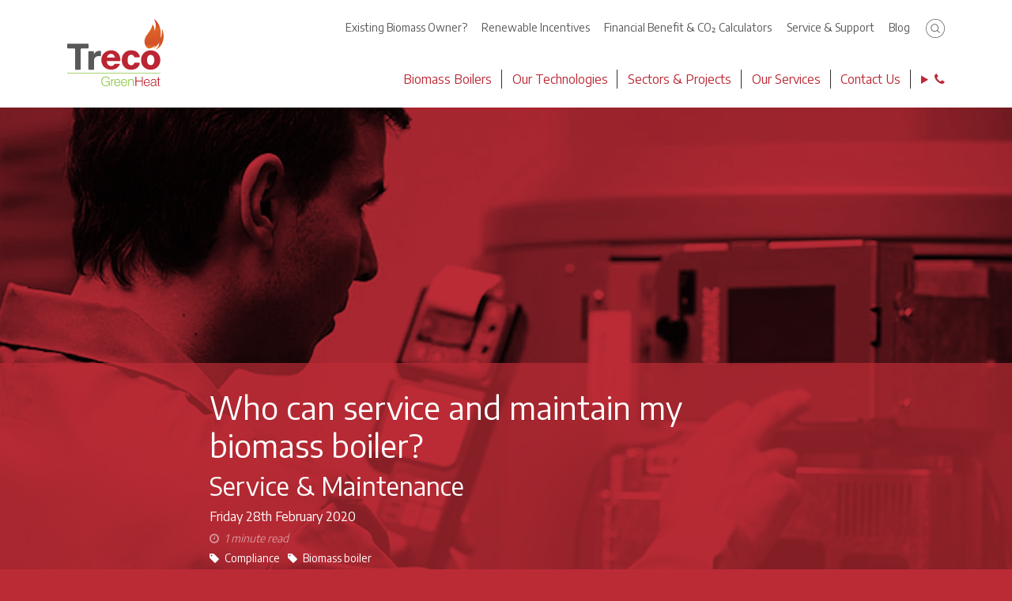

--- FILE ---
content_type: text/html; charset=utf-8
request_url: https://www.treco.co.uk/news/article/biomass-boiler-service-and-maintenance
body_size: 15216
content:
<!DOCTYPE html>
<html class="no-js" lang="en-gb">
<head>
    <meta charset="utf-8" />
    <meta http-equiv="X-UA-Compatible" content="IE=edge" />
    <meta name="viewport" content="width=device-width, initial-scale=1, shrink-to-fit=no" />
    <title>Servicing and maintaining biomass boilers | Treco</title>
	<meta property="og&#x3A;type" content="website">
	<meta property="og&#x3A;url" content="https&#x3A;&#x2F;&#x2F;www.treco.co.uk&#x2F;news&#x2F;article&#x2F;biomass-boiler-service-and-maintenance">
	<meta name="description" content="Treco&#x20;can&#x20;service&#x20;and&#x20;maintain&#x20;biomass&#x20;boilers&#x20;from&#x20;any&#x20;manufacturer">
	<meta name="robots" content="index,&#x20;follow">
	<meta name="twitter&#x3A;card" content="summary_large_image">
	<meta name="twitter&#x3A;title" content="Servicing&#x20;and&#x20;maintaining&#x20;biomass&#x20;boilers">
	<meta name="twitter&#x3A;description" content="Treco&#x20;can&#x20;service&#x20;and&#x20;maintain&#x20;biomass&#x20;boilers&#x20;from&#x20;any&#x20;manufacturer">
	<meta name="twitter&#x3A;image" content="https&#x3A;&#x2F;&#x2F;images.prismic.io&#x2F;treco&#x2F;f92118a5591be16efe90b025faf56f303c214e39_homepagesharing.jpg&#x3F;auto&#x3D;compress,format">
	<meta property="og&#x3A;title" content="Servicing&#x20;and&#x20;maintaining&#x20;biomass&#x20;boilers">
	<meta property="og&#x3A;description" content="Treco&#x20;can&#x20;service&#x20;and&#x20;maintain&#x20;biomass&#x20;boilers&#x20;from&#x20;any&#x20;manufacturer">
	<meta property="og&#x3A;image&#x3A;url" content="https&#x3A;&#x2F;&#x2F;images.prismic.io&#x2F;treco&#x2F;f92118a5591be16efe90b025faf56f303c214e39_homepagesharing.jpg&#x3F;auto&#x3D;compress,format">
	<meta property="og&#x3A;image&#x3A;width" content="1200">
	<meta property="og&#x3A;image&#x3A;height" content="600">
	<link href="&#x2F;assets&#x2F;css&#x2F;main-d8f503ec78b1dfb2416e6cb14558bddc-0b0e67b6-8264-11ef-869b-0242ac180006.css" media="screen" rel="stylesheet" type="text&#x2F;css">
	<link href="https&#x3A;&#x2F;&#x2F;images.prismic.io&#x2F;treco&#x25;2F7165be4e-80c7-488e-a5db-263eb03d5a1d_maintenance_customer_support_bw.jpg&#x3F;auto&#x3D;compress,format&amp;rect&#x3D;3,0,794,450&amp;w&#x3D;1500&amp;h&#x3D;850" rel="preload" as="image">
	<link href="https&#x3A;&#x2F;&#x2F;www.treco.co.uk&#x2F;news&#x2F;article&#x2F;biomass-boiler-service-and-maintenance" rel="canonical">	<script type="application&#x2F;ld&#x2B;json">
	    //<!--
	    {"@context":"https:\/\/schema.org","@type":"WebSite","@id":"https:\/\/www.treco.co.uk\/#website","url":"https:\/\/www.treco.co.uk","name":"Treco","about":{"@id":"https:\/\/www.treco.co.uk\/#organization"},"copyrightHolder":{"@id":"https:\/\/www.treco.co.uk\/#organization"},"creator":{"@id":"https:\/\/www.treco.co.uk\/#organization"},"potentialAction":{"@type":"SearchAction","target":"https:\/\/www.treco.co.uk\/search?q={search_term_string}","query-input":"required name=search_term_string"}}
	    //-->
	</script>
	<script type="application&#x2F;ld&#x2B;json">
	    //<!--
	    {"@context":"https:\/\/schema.org","@type":"LocalBusiness","@id":"https:\/\/www.treco.co.uk\/#organization","url":"https:\/\/www.treco.co.uk","name":"Treco","email":"hello@treco.co.uk","subjectOf":"https:\/\/www.treco.co.uk\/#website","telephone":"+441884250790","priceRange":"\u00a3\u00a3\u00a3\u00a3-\u00a3\u00a3\u00a3\u00a3\u00a3\u00a3","logo":"https:\/\/images.prismic.io\/treco\/3919821c951b82af76861570a4d8cf3de8138899_squaretrecologoonwhite.png?auto=compress,format","description":"Treco is one of the UK's leading biomass heating specialists and suppliers of complete biomass solutions, district heating, drying systems, CHP and Waste-to-Energy.","sameAs":["https:\/\/twitter.com\/@Treco_Biomass","https:\/\/www.facebook.com\/TrecoBiomassBoilers\/","https:\/\/www.instagram.com\/trecogreenheat\/","https:\/\/www.youtube.com\/user\/TrecoBiomass\/","https:\/\/www.linkedin.com\/company\/Treco_Biomass"],"address":{"@type":"PostalAddress","streetAddress":"Pyramid House, 1 Tiverton Way","addressLocality":"Tiverton","addressRegion":"Devon","postalCode":"EX16 6TG","addressCountry":"United Kingdom"},"image":["https:\/\/images.prismic.io\/treco\/f92118a5591be16efe90b025faf56f303c214e39_homepagesharing.jpg?auto=compress,format"]}
	    //-->
	</script>
	<script type="application&#x2F;ld&#x2B;json">
	    //<!--
	    {"@context":"https:\/\/schema.org","@type":"Article","url":"https:\/\/www.treco.co.uk\/news\/article\/biomass-boiler-service-and-maintenance","name":"Servicing and maintaining biomass boilers","copyrightHolder":{"@id":"https:\/\/www.treco.co.uk\/#organization"},"author":{"@id":"https:\/\/www.treco.co.uk\/#organization"},"creator":{"@id":"https:\/\/www.treco.co.uk\/#organization"},"dateModified":"2020-11-06T12:43:04+00:00","headline":"Who can service and maintain my biomass boiler?","image":"https:\/\/images.prismic.io\/treco%2F7165be4e-80c7-488e-a5db-263eb03d5a1d_maintenance_customer_support_bw.jpg?auto=compress,format&rect=3,0,794,450&w=1500&h=850"}
	    //-->
	</script>
    <link rel="apple-touch-icon" sizes="180x180" href="/apple-touch-icon.png">
    <link rel="icon" type="image/png" sizes="32x32" href="/favicon-32x32.png">
    <link rel="icon" type="image/png" sizes="16x16" href="/favicon-16x16.png">
    <link rel="manifest" href="/manifest.json">
    <link rel="mask-icon" href="/safari-pinned-tab.svg" color="#000000">
    <meta name="msapplication-TileColor" content="#000000">
    <meta name="theme-color" content="#000000">

    <link rel="preconnect" href="https://treco.prismic.io">
    <link rel="preconnect" href="https://images.prismic.io">
    <link rel="preconnect" href="https://fonts.gstatic.com" crossorigin="anonymous">
    <link rel="preconnect" href="https://fonts.googleapis.com" crossorigin="anonymous">
    <link rel="preload" href="/assets/fonts/fontawesome-webfont.woff2?v=4.7.0" as="font">
    <link rel="preload" as="style" href="https://fonts.googleapis.com/css2?family=Encode+Sans:wght@400;600;700&display=swap">
    <link rel="stylesheet" href="https://fonts.googleapis.com/css2?family=Encode+Sans:wght@400;600;700&display=swap" media="print" onload="this.media='all'">
    <noscript>
        <link rel="stylesheet" href="https://fonts.googleapis.com/css2?family=Encode+Sans:wght@400;600;700&display=swap">
    </noscript>
            <script>(function(w,d,s,l,i){w[l]=w[l]||[];w[l].push({'gtm.start':
                    new Date().getTime(),event:'gtm.js'});var f=d.getElementsByTagName(s)[0],
                j=d.createElement(s),dl=l!='dataLayer'?'&l='+l:'';j.async=true;j.src=
                'https://www.googletagmanager.com/gtm.js?id='+i+dl;f.parentNode.insertBefore(j,f);
            })(window,document,'script','dataLayer','GTM-NQ396MM');</script>
    </head>
<body class="type-article">
<noscript>
    <iframe src="https://www.googletagmanager.com/ns.html?id=GTM-NQ396MM" height="0" width="0" style="display:none;visibility:hidden"></iframe>
</noscript>

<div class="site-container">
    <div class="site-viewport">
        <div class="site-scroll-container" id="scroll-container">
            <div class="site-scroll-inner" id="top">
                <header class="site-header">
                    <div class="container">
                        <div class="row">
                            <div class="col-12">
                                <div class="site-header--wrapper">
                                    <div class="site-header--logo-wrapper">
                                        <a href="/"><span class="sr-only">Return to the Treco Home Page</span><svg version="1.1" class="svg-treco-logo" xmlns="http://www.w3.org/2000/svg" xmlns:xlink="http://www.w3.org/1999/xlink" x="0px" y="0px"
	 width="1000px" height="696.04px" viewBox="0 0 1000 696.04" preserveAspectRatio="xMidYMid meet" enable-background="new 0 0 1000 696.04" xml:space="preserve">
<g class="green-heat-words">
    <g class="treco-logo-green">
        <path fill="#8BC53F" d="M641.01,624.13v12.08h0.27c1.63-4.25,4.52-7.67,8.68-10.24c4.16-2.58,8.73-3.87,13.7-3.87
            c4.88,0,8.97,0.63,12.28,1.9c3.3,1.27,5.95,3.05,7.94,5.36c1.99,2.3,3.39,5.13,4.21,8.48c0.82,3.35,1.22,7.1,1.22,11.26v45.04
            h-8.55v-43.69c0-2.98-0.27-5.77-0.81-8.34s-1.49-4.82-2.85-6.71c-1.36-1.9-3.19-3.39-5.5-4.48c-2.31-1.09-5.18-1.63-8.61-1.63
            c-3.44,0-6.49,0.61-9.16,1.83c-2.67,1.22-4.93,2.9-6.78,5.02c-1.85,2.13-3.3,4.66-4.34,7.6c-1.04,2.94-1.61,6.13-1.7,9.57v40.84
            h-8.55v-70.01H641.01z"/>
        <path fill="#8BC53F" d="M568.49,671.01c0.86,3.3,2.24,6.26,4.14,8.89c1.9,2.62,4.29,4.79,7.19,6.51c2.89,1.72,6.38,2.58,10.45,2.58
            c6.24,0,11.13-1.63,14.65-4.88c3.53-3.26,5.97-7.6,7.33-13.03h8.55c-1.81,7.96-5.14,14.11-9.97,18.45
            c-4.84,4.34-11.69,6.51-20.56,6.51c-5.52,0-10.29-0.97-14.32-2.92s-7.3-4.61-9.84-8c-2.53-3.39-4.41-7.33-5.63-11.81
            c-1.22-4.48-1.83-9.2-1.83-14.18c0-4.61,0.61-9.13,1.83-13.57c1.22-4.43,3.1-8.39,5.63-11.87c2.53-3.48,5.81-6.29,9.84-8.41
            s8.8-3.19,14.32-3.19c5.61,0,10.4,1.13,14.38,3.39c3.98,2.26,7.21,5.22,9.7,8.89c2.49,3.66,4.27,7.87,5.36,12.62
            c1.09,4.75,1.54,9.57,1.36,14.45H567.2C567.2,664.52,567.63,667.7,568.49,671.01z M610.82,644.89c-1.04-2.98-2.51-5.63-4.41-7.94
            c-1.9-2.31-4.21-4.16-6.92-5.56c-2.71-1.4-5.79-2.1-9.23-2.1c-3.53,0-6.65,0.7-9.36,2.1c-2.71,1.4-5.02,3.26-6.92,5.56
            c-1.9,2.31-3.42,4.97-4.55,8.01c-1.13,3.03-1.88,6.13-2.24,9.29h45.32C612.42,650.99,611.86,647.87,610.82,644.89z"/>
        <path fill="#8BC53F" d="M498.07,671.01c0.86,3.3,2.24,6.26,4.14,8.89c1.9,2.62,4.29,4.79,7.19,6.51c2.9,1.72,6.38,2.58,10.45,2.58
            c6.24,0,11.12-1.63,14.65-4.88s5.97-7.6,7.33-13.03h8.55c-1.81,7.96-5.13,14.11-9.97,18.45c-4.84,4.34-11.69,6.51-20.56,6.51
            c-5.52,0-10.29-0.97-14.31-2.92c-4.03-1.95-7.31-4.61-9.84-8c-2.53-3.39-4.41-7.33-5.63-11.81c-1.22-4.48-1.83-9.2-1.83-14.18
            c0-4.61,0.61-9.13,1.83-13.57c1.22-4.43,3.1-8.39,5.63-11.87c2.53-3.48,5.81-6.29,9.84-8.41c4.02-2.12,8.8-3.19,14.31-3.19
            c5.61,0,10.4,1.13,14.38,3.39c3.98,2.26,7.21,5.22,9.7,8.89c2.49,3.66,4.27,7.87,5.36,12.62c1.09,4.75,1.54,9.57,1.36,14.45h-53.87
            C496.78,664.52,497.21,667.7,498.07,671.01z M540.4,644.89c-1.04-2.98-2.51-5.63-4.41-7.94c-1.9-2.31-4.21-4.16-6.92-5.56
            c-2.71-1.4-5.79-2.1-9.23-2.1c-3.53,0-6.65,0.7-9.36,2.1c-2.71,1.4-5.02,3.26-6.92,5.56c-1.9,2.31-3.41,4.97-4.54,8.01
            c-1.13,3.03-1.88,6.13-2.24,9.29h45.32C542.01,650.99,541.44,647.87,540.4,644.89z"/>
        <path fill="#8BC53F" d="M462.32,624.13v16.42h0.27c2.17-5.7,5.54-10.08,10.11-13.16c4.57-3.07,10.02-4.48,16.35-4.21v8.55
            c-3.89-0.18-7.42,0.34-10.58,1.56c-3.17,1.22-5.9,2.96-8.21,5.22c-2.31,2.26-4.09,4.95-5.36,8.07c-1.27,3.12-1.9,6.54-1.9,10.24
            v37.31h-8.55v-70.01H462.32z"/>
        <path fill="#8BC53F" d="M434.37,694.14l-1.22-17.64h-0.27c-1.63,3.44-3.64,6.4-6.04,8.89c-2.4,2.49-5.04,4.53-7.94,6.11
            c-2.9,1.59-5.99,2.74-9.29,3.46c-3.3,0.72-6.72,1.09-10.24,1.09c-7.6,0-14.27-1.38-20.01-4.14c-5.74-2.76-10.51-6.45-14.31-11.06
            c-3.8-4.61-6.65-9.95-8.55-16.01c-1.9-6.06-2.85-12.44-2.85-19.13c0-6.69,0.95-13.07,2.85-19.13c1.9-6.06,4.75-11.42,8.55-16.08
            c3.8-4.66,8.57-8.37,14.31-11.12c5.74-2.76,12.42-4.14,20.01-4.14c5.06,0,9.86,0.68,14.38,2.04c4.52,1.36,8.55,3.39,12.08,6.11
            c3.53,2.71,6.51,6.06,8.96,10.04c2.44,3.98,4.11,8.64,5.02,13.97h-9.23c-0.27-2.8-1.2-5.63-2.78-8.48
            c-1.58-2.85-3.71-5.45-6.38-7.8c-2.67-2.35-5.86-4.27-9.57-5.77c-3.71-1.49-7.87-2.24-12.48-2.24c-6.42,0-11.94,1.22-16.55,3.66
            c-4.61,2.44-8.39,5.68-11.33,9.7c-2.94,4.03-5.11,8.57-6.51,13.63c-1.4,5.07-2.1,10.27-2.1,15.6c0,5.25,0.7,10.43,2.1,15.54
            c1.4,5.11,3.57,9.68,6.51,13.7c2.94,4.03,6.72,7.26,11.33,9.7s10.13,3.66,16.55,3.66c5.34,0,10.11-0.88,14.31-2.65
            s7.75-4.23,10.65-7.39c2.89-3.16,5.07-6.92,6.51-11.26c1.45-4.34,2.12-9.09,2.04-14.25h-32.97v-7.87h41.11v49.25H434.37z"/>
    </g>
    <g class="treco-logo-heat">
        <path fill="#BB2633" d="M964.2,624.13v7.19h-14.25v47.22c0,2.8,0.38,5,1.15,6.58c0.77,1.58,2.69,2.46,5.77,2.64
            c2.44,0,4.88-0.14,7.33-0.41v7.19c-1.27,0-2.54,0.04-3.8,0.14c-1.27,0.09-2.53,0.13-3.8,0.13c-5.7,0-9.68-1.11-11.94-3.32
            c-2.26-2.21-3.35-6.31-3.26-12.28v-47.89h-12.21v-7.19h12.21V603.1h8.55v21.03H964.2z"/>
        <path fill="#BB2633" d="M870.44,634.98c1.45-2.98,3.41-5.43,5.9-7.33c2.49-1.9,5.4-3.3,8.75-4.21c3.35-0.9,7.06-1.36,11.12-1.36
            c3.07,0,6.15,0.3,9.23,0.88c3.07,0.59,5.83,1.7,8.28,3.32c2.44,1.63,4.43,3.91,5.97,6.85c1.54,2.94,2.31,6.76,2.31,11.46v37.18
            c0,3.44,1.67,5.16,5.02,5.16c0.99,0,1.9-0.18,2.71-0.54v7.19c-1,0.18-1.88,0.32-2.65,0.41c-0.77,0.09-1.74,0.13-2.92,0.13
            c-2.17,0-3.91-0.29-5.22-0.88c-1.31-0.59-2.33-1.42-3.05-2.51c-0.73-1.09-1.2-2.37-1.42-3.87c-0.23-1.49-0.34-3.14-0.34-4.95h-0.27
            c-1.54,2.26-3.1,4.28-4.68,6.04c-1.58,1.76-3.35,3.24-5.29,4.41c-1.95,1.18-4.16,2.08-6.65,2.71c-2.49,0.63-5.45,0.95-8.89,0.95
            c-3.26,0-6.31-0.39-9.16-1.15c-2.85-0.77-5.34-1.99-7.46-3.66c-2.12-1.67-3.8-3.8-5.02-6.38c-1.22-2.58-1.83-5.63-1.83-9.16
            c0-4.88,1.09-8.71,3.26-11.46c2.17-2.76,5.04-4.86,8.62-6.31c3.57-1.45,7.6-2.46,12.07-3.05s9.02-1.15,13.64-1.7
            c1.81-0.18,3.39-0.41,4.75-0.68c1.36-0.27,2.49-0.75,3.39-1.42c0.9-0.68,1.6-1.61,2.1-2.78c0.5-1.18,0.75-2.71,0.75-4.62
            c0-2.89-0.48-5.27-1.42-7.12c-0.95-1.85-2.26-3.32-3.93-4.41c-1.67-1.09-3.62-1.83-5.83-2.24c-2.22-0.41-4.59-0.61-7.12-0.61
            c-5.43,0-9.86,1.29-13.3,3.87c-3.44,2.58-5.25,6.72-5.43,12.41h-8.55C868.14,641.49,869,637.97,870.44,634.98z M913.18,655.88
            c-0.54,1-1.58,1.72-3.12,2.17c-1.54,0.45-2.9,0.77-4.07,0.95c-3.62,0.63-7.35,1.2-11.19,1.7c-3.85,0.5-7.35,1.24-10.52,2.24
            c-3.17,1-5.77,2.42-7.8,4.27c-2.04,1.85-3.05,4.5-3.05,7.94c0,2.17,0.43,4.09,1.29,5.77c0.86,1.67,2.01,3.12,3.46,4.34
            c1.45,1.22,3.12,2.15,5.02,2.78c1.9,0.63,3.84,0.95,5.83,0.95c3.26,0,6.38-0.5,9.36-1.49c2.99-0.99,5.58-2.44,7.8-4.34
            c2.22-1.9,3.98-4.21,5.29-6.92c1.31-2.71,1.97-5.79,1.97-9.23v-11.12H913.18z"/>
        <path fill="#BB2633" d="M804.57,671.01c0.86,3.3,2.24,6.26,4.14,8.89c1.9,2.62,4.29,4.79,7.19,6.51c2.9,1.72,6.38,2.58,10.45,2.58
            c6.24,0,11.12-1.63,14.65-4.88s5.97-7.6,7.33-13.03h8.55c-1.81,7.96-5.14,14.11-9.97,18.45c-4.84,4.34-11.69,6.51-20.56,6.51
            c-5.52,0-10.29-0.97-14.31-2.92c-4.03-1.95-7.31-4.61-9.84-8c-2.53-3.39-4.41-7.33-5.63-11.81c-1.22-4.48-1.83-9.2-1.83-14.18
            c0-4.61,0.61-9.13,1.83-13.57c1.22-4.43,3.1-8.39,5.63-11.87c2.53-3.48,5.81-6.29,9.84-8.41c4.02-2.12,8.79-3.19,14.31-3.19
            c5.61,0,10.4,1.13,14.38,3.39c3.98,2.26,7.21,5.22,9.7,8.89c2.49,3.66,4.27,7.87,5.36,12.62c1.09,4.75,1.54,9.57,1.36,14.45h-53.87
            C803.28,664.52,803.71,667.7,804.57,671.01z M846.9,644.89c-1.04-2.98-2.51-5.63-4.41-7.94c-1.9-2.31-4.21-4.16-6.92-5.56
            c-2.71-1.4-5.79-2.1-9.23-2.1c-3.53,0-6.65,0.7-9.36,2.1c-2.71,1.4-5.02,3.26-6.92,5.56c-1.9,2.31-3.42,4.97-4.55,8.01
            c-1.13,3.03-1.88,6.13-2.24,9.29h45.32C848.51,650.99,847.94,647.87,846.9,644.89z"/>
        <path fill="#BB2633" d="M716.31,597.26v42.06h57.53v-42.06h9.23v96.88h-9.23v-46.95h-57.53v46.95h-9.22v-96.88H716.31z"/>
    </g>
    <polygon class="logo-pinline" fill="#8BC53F" points="965.46,562.7 0,562.7 0,557.57 965.46,557.57 965.46,562.7 "/>
</g>
<g class="treco-word">
    <g class="eco-red">
        <path class="treco-o logo-red" fill="#BB2633" d="M865.37,324.8c58.81,0,100.09,43.46,100.09,100.42c0,56.99-41.28,100.08-100.09,100.08
            c-58.78,0-99.72-43.09-99.72-100.08C765.65,368.26,806.59,324.8,865.37,324.8 M865.37,477.8c28.87,0,37.97-28.49,37.97-52.59
            c0-24.08-9.11-52.95-37.97-52.95c-28.84,0-37.6,28.87-37.6,52.95C827.77,449.31,836.53,477.8,865.37,477.8"/>
        <path class="treco-c logo-red" fill="#BB2633" d="M744.42,452.42h-11.03h-24.92v0.03h-7c-6.07,0-7.45,6.78-7.45,6.78
            c-3.56,11.96-15.44,19.95-28.41,19.95c-33.78,0-39.2-28.67-39.24-54.29c0.03-25.64,5.46-54.36,39.24-54.36
            c12.97,0,24.84,8.01,28.41,19.96c0,0,1.23,6.82,7.45,6.82h7v0.01h24.92h11.03c3.96,0,7.25-3.24,7.25-7.23c0,0,0.08-2.91-0.35-6.02
            c-9.27-39.23-47.05-59.9-88.6-59.9c-59.44,0-96.85,41.98-96.98,100.72c0.14,58.68,37.54,100.65,96.98,100.65
            c41.55,0,79.33-20.64,88.6-59.84c0.43-3.15,0.35-6.03,0.35-6.03C751.67,455.69,748.38,452.42,744.42,452.42"/>
        <path class="treco-e logo-red" fill="#BB2633" d="M454.48,324.25c-56.44,0-100.63,43.04-100.63,98.03c0,61.19,39.13,102.25,102.11,102.25
            c43.02,0,76.35-22.29,89.19-54.36c0.83-2.49,0.89-4.45,0.2-5.42c-0.65-0.92-2.23-1.03-3.33-1.03h-43.78c-5.19,0-6.16,1.26-8.29,4.13
            c-0.56,0.75-2.14,2.67-2.14,2.67c-7.57,9.07-13.85,16.43-31.1,16.43c-27.04,0-44.59-19.98-45.78-48.61l-0.16-3.07h136.49
            c2.54,0,4.59-2.08,4.59-4.6v-5.32C549.81,362.99,512.53,324.25,454.48,324.25 M454.48,360.96c20.4,0,36.88,15.9,39.85,37.65h-82.65
            C416.79,375.27,432.91,360.96,454.48,360.96"/>
    </g>
    <g class="tr-grey">
        <path class="treco-r logo-grey" fill="#6B6C6B" d="M325.07,384.75h16.96c4.11,0,7.48-3.4,7.48-7.53v-7.23h0.03v-32.76
            c-0.03-2.63-1.45-4.87-3.47-6.21l-2.38-0.67c-2.45-0.3-4.9-0.58-7.31-0.62h-1.58v-0.08h-0.03c-27,0-48.45,12.95-57.69,37.34h-0.74
            v-14.71l-0.03,0.02v-11.45c0-4.09-3.38-7.49-7.49-7.49h-7.24v-0.04h-27.36v0.04h-7.26c-4.13,0-7.5,3.4-7.5,7.49v11.45h-0.04v158.16
            h0.03v7.22c0,4.14,3.39,7.52,7.51,7.52h11.45v0.05h20.87v-0.05h11.45c4.08,0,7.4-3.32,7.51-7.38v-87.59
            C278.2,406.34,294.31,385.02,325.07,384.75L325.07,384.75z"/>
        <path class="treco-t logo-grey" fill="#6B6C6B" d="M80.92,517.78c0,4.11,3.39,7.48,7.53,7.48h44.33c4.14,0,7.49-3.37,7.49-7.48V312.74
            c0-4.12,3.39-7.53,7.51-7.53h65.91c4.11,0,7.51-3.37,7.51-7.51v-34.9c0-4.09-3.39-7.5-7.51-7.5H7.52c-4.13,0-7.52,3.41-7.52,7.5
            v34.9c0,4.14,3.39,7.51,7.52,7.51h65.91c4.12,0,7.49,3.41,7.49,7.53V517.78z"/>
    </g>
</g>
<path class="treco-flame" fill="url(#TrecoAnimatedFlameGradient)" d="M911.83,265.75c-0.03,0.09-0.07,0.2-0.11,0.32C911.76,265.96,911.8,265.84,911.83,265.75
	 M900.56,2.65c1.5,2.85,3.33,6.57,5.26,10.96c0.71,1.67,1.41,3.31,2.06,4.99c10.16,25.25,20.1,67.24-4.42,102.26
	c2.18-48.24-19.95-65.13-20.97-65.84c-0.05-0.1-0.08-0.19-0.15-0.29c0,0,10.01,26.79-50.74,102.52
	c-20.81,25.94-28.6,49.84-29.99,70.24c-0.02,0.75-0.02,1.49-0.03,2.23v2.51c0.05,4.86,0.32,9.52,0.99,13.84l-0.17,0.23
	c0,0,0.19,1.39,0.6,3.64h0.14c0,0,0.25,1.66,0.86,4.4c1.54,6.59,4.54,16.34,10.15,26.5c5.18,8.33,11.77,15.21,19.56,20.12
	c11.38,5.82,26.81,6.53,47.59-3.78c22.43-11.77,29.07-27.08,30.43-31.12c-3.45,14.14-9.42,25.79-17.2,35.36
	c6.46-3.04,13.1-7.01,19.98-12.01c35.83-26.26,38.48-52.65,38.48-52.65c2.52,39.15-17.69,64.19-38.95,80.3
	c4.16-1.16,8.12-2.5,11.76-4.07c-0.06,0.03-0.06,0.1-0.08,0.12c0.21-0.12,0.43-0.25,0.65-0.36c26.46-11.41,39.49-31.22,42.29-34.95
	c20.38-27.28,31.07-63.8,31.35-99.55v-2.81c-0.21-27.67-6.69-54.7-19.79-76.44c4.83,31.76,5.1,68.17-14.46,100.32
	C990.36,51.18,899.29,0,899.29,0C899.76,0.88,900.09,1.77,900.56,2.65"/>
<defs>
    <linearGradient id="TrecoFlameGradient" gradientUnits="userSpaceOnUse" x1="900.7891" y1="0" x2="900.7891" y2="317.0723">
        <stop offset="0" style="stop-color:#F68F1E"/>
        <stop offset="0.34" style="stop-color:#F68F1E"/>
        <stop offset="0.81" style="stop-color:#BB2633"/>
        <stop offset="1" style="stop-color:#BB2633"/>
    </linearGradient>
    <linearGradient id="TrecoAnimatedFlameGradient" gradientUnits="userSpaceOnUse" x1="900.7891" y1="0" x2="900.7891" y2="317.0723">
        <stop offset="0" style="stop-color:#F68F1E">
            <animate attributeName="stop-color" values="#F68F1E;#BB2633;#F68F1E;" dur="1s" repeatCount="indefinite"></animate>
        </stop>
        <stop offset="0.34" style="stop-color:#F68F1E">
            <animate attributeName="stop-color" values="#F68F1E;#BB2633;#F68F1E;" dur="2s" repeatCount="indefinite"></animate>
        </stop>
        <stop offset="0.81" style="stop-color:#BB2633">
            <animate attributeName="stop-color" values="#BB2633;#F68F1E;#BB2633;" dur="3s" repeatCount="indefinite"></animate>
        </stop>
        <stop offset="1" style="stop-color:#BB2633">
            <animate attributeName="stop-color" values="#BB2633;#F68F1E;#BB2633;" dur="4s" repeatCount="indefinite"></animate>
        </stop>
    </linearGradient>
</defs>
</svg>
</a>
                                    </div>
                                    <div class="site-header--nav-wrapper">
                                        <div class="global-nav">
                                            <nav>
                                                <ul><li><a href="/second-hand-biomass-boilers" >Existing Biomass Owner?</a></li>
<li><a href="/incentives" >Renewable Incentives</a></li>
<li><a href="/calculators" >Financial Benefit &amp; CO₂ Calculators</a></li>
<li><a href="/service-and-maintenance" >Service &amp; Support</a></li>
<li><a href="/news" >Blog</a></li></ul>                                            </nav>
                                            <div class="search-wrapper">
                                                <form action="/search" method="get">
                                                    <input id="headerSearchInput" type="search" name="q" value="" placeholder="Search"/>
                                                    <label for="headerSearchInput" class="search-trigger" id="siteHeaderSearchTrigger"><svg version="1.1" id="TrecoSearchIcon" xmlns="http://www.w3.org/2000/svg" xmlns:xlink="http://www.w3.org/1999/xlink" x="0px" y="0px"
	 width="100px" height="100px" viewBox="0 0 100 100" enable-background="new 0 0 100 100" xml:space="preserve">
<path class="icon-background-fill" fill="#FFFFFF" d="M50,100C22.43,100,0,77.57,0,50C0,22.43,22.43,0,50,0c27.57,0,50,22.43,50,50
	C100,77.57,77.57,100,50,100L50,100z"/>
<path class="icon-stroke" fill="#58595B" d="M50,100C22.43,100,0,77.57,0,50C0,22.43,22.43,0,50,0c27.57,0,50,22.43,50,50
	C100,77.57,77.57,100,50,100L50,100z M50,2.94C24.05,2.94,2.94,24.05,2.94,50c0,25.95,21.11,47.06,47.06,47.06
	c25.95,0,47.06-21.11,47.06-47.06C97.06,24.05,75.95,2.94,50,2.94L50,2.94z"/>
<path class="icon-search" fill="#58595B" d="M73.32,70.92L62.08,59.67c3.11-3.66,4.82-8.32,4.82-13.14c0-11.22-9.13-20.35-20.36-20.35
	c-11.22,0-20.35,9.13-20.35,20.35c0,11.23,9.13,20.37,20.35,20.37c4.81,0,9.47-1.71,13.15-4.82l11.24,11.24
	c0.32,0.33,0.76,0.51,1.2,0.51c0.46,0,0.9-0.19,1.2-0.51C73.98,72.65,73.98,71.58,73.32,70.92z M46.52,63.49
	c-9.35,0-16.95-7.61-16.95-16.96c0-9.35,7.6-16.95,16.95-16.95c9.35,0,16.96,7.6,16.96,16.95C63.48,55.88,55.87,63.49,46.52,63.49z"
	/>
</svg>
<span class="sr-only">Click to search</span></label>
                                                </form>
                                            </div>
                                        </div>
                                        <div class="primary-nav">
                                            <nav>
                                                <ul><li><a href="/biomass-boilers" >Biomass Boilers</a></li>
<li><a href="/biomass-boiler-and-low-carbon" >Our Technologies</a></li>
<li><a href="/case-study" >Sectors &amp; Projects</a></li>
<li><a href="/services" >Our Services</a></li>
<li><a href="/contact" >Contact Us</a></li></ul>                                            </nav>
                                                                                            <details>
                                                    <summary><i class="fa fa-phone"></i> <span class="sr-only">Contact Phone Numbers</span></summary>
                                                    <ul>
                                                                                                            <li><a  href="tel&#x3A;&#x2B;441884250790">Sales: 01884 250790</a></li>
                                                                                                            <li><a  href="tel&#x3A;&#x2B;441884684916">Service &amp; Maintenance: 01884 684916</a></li>
                                                                                                        </ul>
                                                </details>
                                                                                        </div>
                                    </div>
                                </div>
                            </div>
                        </div>
                    </div>
                </header>
                <div class="mobile-header">
                    <div id="mobile-nav-toggle-wrapper">
                        <a href="#mobile-push-menu" class="mobile-nav-toggle hamburger hamburger--spin">
                            <span class="hamburger-box">
                                <span class="hamburger-inner"></span>
                            </span>
                        </a>
                    </div>
                    <div class="mobile-logo-wrapper">
                        <a href="/"><span class="sr-only">Return to the Treco Home Page</span><svg version="1.1" class="treco-mobile-logo" xmlns="http://www.w3.org/2000/svg" xmlns:xlink="http://www.w3.org/1999/xlink" x="0px" y="0px"
	 viewBox="0 0 1000 526.6" style="enable-background:new 0 0 1000 526.6;" xml:space="preserve" preserveAspectRatio="xMidYMid meet" >
<g>
	<g class="words-eco">
		<path d="M865.4,324.8c58.8,0,100.1,43.5,100.1,100.4c0,57-41.3,100.1-100.1,100.1c-58.8,0-99.7-43.1-99.7-100.1
			C765.7,368.3,806.6,324.8,865.4,324.8 M865.4,477.8c28.9,0,38-28.5,38-52.6c0-24.1-9.1-53-38-53c-28.8,0-37.6,28.9-37.6,53
			C827.8,449.3,836.5,477.8,865.4,477.8"/>
		<path d="M744.4,452.4h-11h-24.9v0h-7c-6.1,0-7.5,6.8-7.5,6.8c-3.6,12-15.4,20-28.4,20c-33.8,0-39.2-28.7-39.2-54.3
			c0-25.6,5.5-54.4,39.2-54.4c13,0,24.8,8,28.4,20c0,0,1.2,6.8,7.5,6.8h7v0h24.9h11c4,0,7.2-3.2,7.2-7.2c0,0,0.1-2.9-0.3-6
			c-9.3-39.2-47-59.9-88.6-59.9c-59.4,0-96.8,42-97,100.7c0.1,58.7,37.5,100.6,97,100.6c41.5,0,79.3-20.6,88.6-59.8
			c0.4-3.1,0.3-6,0.3-6C751.7,455.7,748.4,452.4,744.4,452.4"/>
		<path d="M454.5,324.2c-56.4,0-100.6,43-100.6,98c0,61.2,39.1,102.3,102.1,102.3c43,0,76.3-22.3,89.2-54.4
			c0.8-2.5,0.9-4.5,0.2-5.4c-0.7-0.9-2.2-1-3.3-1h-43.8c-5.2,0-6.2,1.3-8.3,4.1c-0.6,0.8-2.1,2.7-2.1,2.7
			c-7.6,9.1-13.9,16.4-31.1,16.4c-27,0-44.6-20-45.8-48.6l-0.2-3.1h136.5c2.5,0,4.6-2.1,4.6-4.6v-5.3
			C549.8,363,512.5,324.2,454.5,324.2 M454.5,361c20.4,0,36.9,15.9,39.9,37.6h-82.6C416.8,375.3,432.9,361,454.5,361"/>
	</g>
	
	<g class="words-tr">
		<path d="M325.1,384.8h17c4.1,0,7.5-3.4,7.5-7.5V370h0v-32.8c0-2.6-1.5-4.9-3.5-6.2l-2.4-0.7c-2.5-0.3-4.9-0.6-7.3-0.6
			h-1.6v-0.1h0c-27,0-48.5,13-57.7,37.3h-0.7v-14.7l0,0v-11.5c0-4.1-3.4-7.5-7.5-7.5h-7.2v0h-27.4v0H227c-4.1,0-7.5,3.4-7.5,7.5
			v11.5h0v158.2h0v7.2c0,4.1,3.4,7.5,7.5,7.5h11.4v0h20.9v0h11.5c4.1,0,7.4-3.3,7.5-7.4v-87.6C278.2,406.3,294.3,385,325.1,384.8
			L325.1,384.8z"/>
		<path d="M80.9,517.8c0,4.1,3.4,7.5,7.5,7.5h44.3c4.1,0,7.5-3.4,7.5-7.5v-205c0-4.1,3.4-7.5,7.5-7.5h65.9
			c4.1,0,7.5-3.4,7.5-7.5v-34.9c0-4.1-3.4-7.5-7.5-7.5H7.5c-4.1,0-7.5,3.4-7.5,7.5v34.9c0,4.1,3.4,7.5,7.5,7.5h65.9
			c4.1,0,7.5,3.4,7.5,7.5V517.8z"/>
	</g>
</g>
<linearGradient id="treco-mobile-logo-flame-gradient" gradientUnits="userSpaceOnUse" x1="900.795" y1="698" x2="900.795" y2="380.94" gradientTransform="matrix(1 0 0 -1 0 698)">
	<stop  offset="0" style="stop-color:#F68F1E"/>
	<stop  offset="0.34" style="stop-color:#F68F1E"/>
	<stop  offset="0.81" style="stop-color:#BB2633"/>
	<stop  offset="1" style="stop-color:#BB2633"/>
</linearGradient>
<path class="flame" d="M911.8,265.8c0,0.1-0.1,0.2-0.1,0.3C911.8,266,911.8,265.8,911.8,265.8 M900.6,2.7c1.5,2.8,3.3,6.6,5.3,11
	c0.7,1.7,1.4,3.3,2.1,5c10.2,25.2,20.1,67.2-4.4,102.3c2.2-48.2-20-65.1-21-65.8c0-0.1-0.1-0.2-0.2-0.3c0,0,10,26.8-50.7,102.5
	c-20.8,25.9-28.6,49.8-30,70.2c0,0.8,0,1.5,0,2.2v2.5c0,4.9,0.3,9.5,1,13.8l-0.2,0.2c0,0,0.2,1.4,0.6,3.6h0.1c0,0,0.2,1.7,0.9,4.4
	c1.5,6.6,4.5,16.3,10.2,26.5c5.2,8.3,11.8,15.2,19.6,20.1c11.4,5.8,26.8,6.5,47.6-3.8c22.4-11.8,29.1-27.1,30.4-31.1
	c-3.5,14.1-9.4,25.8-17.2,35.4c6.5-3,13.1-7,20-12c35.8-26.3,38.5-52.6,38.5-52.6c2.5,39.1-17.7,64.2-39,80.3
	c4.2-1.2,8.1-2.5,11.8-4.1c-0.1,0-0.1,0.1-0.1,0.1c0.2-0.1,0.4-0.2,0.7-0.4c26.5-11.4,39.5-31.2,42.3-35
	c20.4-27.3,31.1-63.8,31.3-99.6v-2.8c-0.2-27.7-6.7-54.7-19.8-76.4c4.8,31.8,5.1,68.2-14.5,100.3C990.4,51.2,899.3,0,899.3,0
	C899.8,0.9,900.1,1.8,900.6,2.7">
</path>
</svg>
</a>
                    </div>
                </div>
                <main class="site-content" itemprop="mainEntityOfPage" data-wio-id="XlkYIxMAACIAJW8t">
                    
<div class="article-header with-image" style="background-image: url(https://images.prismic.io/treco%2F7165be4e-80c7-488e-a5db-263eb03d5a1d_maintenance_customer_support_bw.jpg?auto=compress,format&rect=3,0,794,450&w=1500&h=850);">
    <div class="caption">
        <div class="container">
            <div class="row">
                <div class="col-12">
                    <div class="article-header-content">
                        <h1>Who can service and maintain my biomass boiler?</h1>                        <h2>Service &amp; Maintenance</h2>                        <div class="published"><time datetime="2020-02-28T00:00:00+00:00">Friday 28th <a href="/news/archive/2020/2" title="Browse news archives in February 2020">February 2020</a></time></div>                        <p class="read-time">1 minute read</p>                        <ul class="tag-list"><li><a href="/news/tag/Compliance" data-count="4" data-tag="Compliance">Compliance</a></li>
<li><a href="/news/tag/Biomass boiler" data-count="26" data-tag="Biomass&#x20;boiler">Biomass boiler</a></li></ul>                        <a href="/news" class="blog-return" title=""><span>Return to the article list</span></a>
                    </div>
                </div>
            </div>
        </div>
    </div>
</div>

<div class="prose">
    <div class="container">
        <div class="row">
            <div class="col-12">
                <div class="prose--wrapper">
                    <p>The simple and straightforward answer, is that Treco can.</p><p>Along with <a  href="https&#x3A;&#x2F;&#x2F;www.treco.co.uk&#x2F;servicing-maintenance-and-rhi-support">servicing</a> and maintaining systems that we installed, we are having an ever increasing number of people come to us that had installations done by others but want us to look after their system.  People come to us for a variety of reasons such as not being happy with the level of service they&#039;ve been getting, to companies that were servicing and maintaining their systems previously ceasing to trade. Whatever the reasons we are always more than happy to assist where we can, whether that be a one off <a  href="https&#x3A;&#x2F;&#x2F;www.treco.co.uk&#x2F;boiler-breakdown">breakdown visit</a>, or providing a full servicing and maintenance contract for the rest of your systems lifetime.</p><p>Treco have been supplying, installing, servicing and maintaining <a  href="https&#x3A;&#x2F;&#x2F;www.treco.co.uk&#x2F;biomass-boilers">biomass boilers</a> for almost 15 years, and during this time we have built up a wealth of knowledge on a wide variety of biomass boilers. No matter what system you have, we can service and maintain it, so contact us today to see how we can help you keep your biomass system operational and running efficiently.</p><p>Below is a selection of biomass boiler manufacturers systems that we can service and maintain:</p><ul><li><a  href="https&#x3A;&#x2F;&#x2F;www.treco.co.uk&#x2F;guntamatic-biomass-boiler-servicing1">Guntamatic</a></li><li><a  href="https&#x3A;&#x2F;&#x2F;www.treco.co.uk&#x2F;froling-biomass-boiler-servicing">Froling</a></li><li><a  href="https&#x3A;&#x2F;&#x2F;www.treco.co.uk&#x2F;lindner-and-sommerauer-biomass-boiler-servicing">Sommerauer (previously Lindner &amp; Sommerauer)</a></li><li><a  href="https&#x3A;&#x2F;&#x2F;www.treco.co.uk&#x2F;effecta-biomass-boiler-servicing">Effecta</a></li><li><a  href="https&#x3A;&#x2F;&#x2F;www.treco.co.uk&#x2F;tatano-biomass-boiler-servicing">Tatano</a></li><li><a  href="https&#x3A;&#x2F;&#x2F;www.treco.co.uk&#x2F;uniconfort-biomass-boiler-servicing">Uniconfort</a></li><li><a  href="https&#x3A;&#x2F;&#x2F;www.treco.co.uk&#x2F;biomass-boiler-servicing">ETA</a></li><li><a  href="https&#x3A;&#x2F;&#x2F;www.treco.co.uk&#x2F;herz-biomass-boiler-servicing">Herz</a></li><li><a  href="https&#x3A;&#x2F;&#x2F;www.treco.co.uk&#x2F;hargassner-biomass-boiler-servicing">Hargassner</a></li><li><a  href="https&#x3A;&#x2F;&#x2F;www.treco.co.uk&#x2F;binder-biomass-boiler-servicing">Binder</a></li><li><a  href="https&#x3A;&#x2F;&#x2F;www.treco.co.uk&#x2F;windhager-biomass-boiler-servicing">Windhager</a></li><li><a  href="https&#x3A;&#x2F;&#x2F;www.treco.co.uk&#x2F;schmidt-biomass-boiler-servicing">Schmidt</a></li><li><a  href="https&#x3A;&#x2F;&#x2F;www.treco.co.uk&#x2F;kwb-biomass-boiler-servicing">KWB</a></li><li><a  href="https&#x3A;&#x2F;&#x2F;www.treco.co.uk&#x2F;gilles-biomass-boiler-servicing">Gilles</a></li><li><a  href="https&#x3A;&#x2F;&#x2F;www.treco.co.uk&#x2F;trianco-biomass-boiler-servicing1">Trianco</a></li><li><a  href="https&#x3A;&#x2F;&#x2F;www.treco.co.uk&#x2F;passat-biomass-boiler-servicing">Passat</a></li><li><a  href="https&#x3A;&#x2F;&#x2F;www.treco.co.uk&#x2F;okofen-biomass-boiler-servicing">Okofen</a></li><li><a  href="https&#x3A;&#x2F;&#x2F;www.treco.co.uk&#x2F;heizomat-biomass-boiler-servicing">Heizomat</a></li><li><a  href="https&#x3A;&#x2F;&#x2F;www.treco.co.uk&#x2F;hoval-biomass-boiler-servicing">Hoval</a></li><li><a  href="https&#x3A;&#x2F;&#x2F;www.treco.co.uk&#x2F;termofarc-biomass-boiler-servicing">Termofarc</a></li><li><a  href="https&#x3A;&#x2F;&#x2F;www.treco.co.uk&#x2F;twin-heat-biomass-boiler-servicing">Twin Heat</a></li><li><a  href="https&#x3A;&#x2F;&#x2F;www.treco.co.uk&#x2F;unical-biomass-boiler-servicing">Unical</a></li></ul><p>Whilst we are based on Devon, we have installed biomass systems all over the UK, from Cornwall up to the Shetlands. We take pride in the fact we can service and maintain not only the systems we have installed across the UK, but other systems as well. Whether it be through us or our extensive partner network, we look to offer a local service across the nation. </p><p></p><p></p>                </div>
            </div>
        </div>
    </div>
</div>


<div class="article-footer">
    <div class="sharing-links">
        <div class="container">
            <div class="row">
                <div class="col-12">
                    <div class="sharing-links--list">
                        <h3>Share</h3>
                        <ul>
                            <li><a target="_blank" rel="noopener" data-width="520" data-height="570" class="share-link linkedin" href="https://www.linkedin.com/shareArticle?url=https%3A%2F%2Fwww.treco.co.uk%2Fnews%2Farticle%2Fbiomass-boiler-service-and-maintenance&amp;mini=true&amp;title=Who+can+service+and+maintain+my+biomass+boiler%3F&amp;source=Treco"><span class="sr-only">Share this article on LinkedIn</span></a></li><li><a target="_blank" rel="noopener" data-width="550" data-height="420" class="share-link twitter" href="https://twitter.com/intent/tweet?via=Treco_Biomass&amp;url=https%3A%2F%2Fwww.treco.co.uk%2Fnews%2Farticle%2Fbiomass-boiler-service-and-maintenance&amp;text=Reading+%22Who+can+service+and+maintain+my+biomass+boiler%3F%22+on+the+%23Treco+website&amp;hashtags=Compliance%2CBiomassboiler"><span class="sr-only">Share this article on Twitter</span></a></li><li><a target="_blank" rel="noopener" class="share-link facebook" href="https://facebook.com/sharer.php?u=https%3A%2F%2Fwww.treco.co.uk%2Fnews%2Farticle%2Fbiomass-boiler-service-and-maintenance&amp;redirect_uri=https%3A%2F%2Fwww.treco.co.uk%2Fnews%2Farticle%2Fbiomass-boiler-service-and-maintenance&amp;hashtag=%23Compliance%2C%23Biomassboiler"><span class="sr-only">Share this article on Facebook</span></a></li><li><a class="share-link email" href="/cdn-cgi/l/email-protection#[base64]"><span class="sr-only">Email this article to a friend</span></a></li>                        </ul>
                    </div>
                </div>
            </div>
        </div>
    </div>
</div>
<div class="slice-tag-list">
    <div class="container">
        <div class="row">
            <div class="col-12">
                <h2>Blog categories</h2>                <ul class="tag-list"><li><a href="/news/tag/Bespoke solutions" data-count="1" data-tag="Bespoke&#x20;solutions">Bespoke solutions</a></li>
<li><a href="/news/tag/Biomass" data-count="36" data-tag="Biomass">Biomass</a></li>
<li><a href="/news/tag/Biomass boiler" data-count="26" data-tag="Biomass&#x20;boiler">Biomass boiler</a></li>
<li><a href="/news/tag/Biomass fuel" data-count="14" data-tag="Biomass&#x20;fuel">Biomass fuel</a></li>
<li><a href="/news/tag/ceramic filter service" data-count="1" data-tag="ceramic&#x20;filter&#x20;service">ceramic filter service</a></li>
<li><a href="/news/tag/Climate Change" data-count="2" data-tag="Climate&#x20;Change">Climate Change</a></li>
<li><a href="/news/tag/Company news" data-count="6" data-tag="Company&#x20;news">Company news</a></li>
<li><a href="/news/tag/Compliance" data-count="4" data-tag="Compliance">Compliance</a></li>
<li><a href="/news/tag/Customers" data-count="1" data-tag="Customers">Customers</a></li>
<li><a href="/news/tag/District heating" data-count="5" data-tag="District&#x20;heating">District heating</a></li>
<li><a href="/news/tag/Emissions" data-count="2" data-tag="Emissions">Emissions</a></li>
<li><a href="/news/tag/Environment" data-count="7" data-tag="Environment">Environment</a></li>
<li><a href="/news/tag/Europe" data-count="2" data-tag="Europe">Europe</a></li>
<li><a href="/news/tag/Green energy" data-count="15" data-tag="Green&#x20;energy">Green energy</a></li>
<li><a href="/news/tag/MCS" data-count="1" data-tag="MCS">MCS</a></li>
<li><a href="/news/tag/Policy" data-count="8" data-tag="Policy">Policy</a></li>
<li><a href="/news/tag/Renewable energy" data-count="9" data-tag="Renewable&#x20;energy">Renewable energy</a></li>
<li><a href="/news/tag/Renewable Energy" data-count="8" data-tag="Renewable&#x20;Energy">Renewable Energy</a></li>
<li><a href="/news/tag/RHI" data-count="8" data-tag="RHI">RHI</a></li>
<li><a href="/news/tag/servicing" data-count="3" data-tag="servicing">servicing</a></li>
<li><a href="/news/tag/solar PV" data-count="1" data-tag="solar&#x20;PV">solar PV</a></li>
<li><a href="/news/tag/walking floor" data-count="1" data-tag="walking&#x20;floor">walking floor</a></li>
<li><a href="/news/tag/waste" data-count="1" data-tag="waste">waste</a></li>
<li><a href="/news/tag/waste to energy" data-count="3" data-tag="waste&#x20;to&#x20;energy">waste to energy</a></li></ul>            </div>
        </div>
    </div>
</div>
<div  class="phone-number-cta&#x20;with-image" style="background-image&#x3A;&#x20;url&#x28;&#x27;https&#x3A;&#x2F;&#x2F;images.prismic.io&#x2F;treco&#x2F;7b91f7f417dae6a249550e1ffe9ed0cab50e14e8_pexels-photo-323503-small.jpg&#x3F;auto&#x3D;compress,format&#x27;&#x29;&#x3B;">
    <div class="container">
        <div class="row">
            <div class="col-12">
                <div class="phone-number-cta--content">
                    <h2>Do you have a biomass or low carbon project?</h2>                    <h3>Speak to our biomass team today</h3>                    <h3 class="phone"><a  href="tel&#x3A;01884250790">01884 250790</a></h3>
                </div>
            </div>
        </div>
    </div>
</div>
                </main>
                <footer class="site-footer">
                    <div class="site-footer--clients">
    <div class="container">
        <div class="row">
            <div class="col-12">
                <div class="site-footer--clients-title"><h2>Our clients</h2></div>                <div class="site-footer--clients-logos">
        <div class="client-item">
            <span class="sr-only">The National Trust</span>
            <img loading="lazy" alt="The&#x20;National&#x20;Trust" src="https&#x3A;&#x2F;&#x2F;images.prismic.io&#x2F;treco&#x2F;6d7f6ecd6b5a62f472b592fdab2704af12c3ec0b_nationaltrust.png&#x3F;auto&#x3D;compress,format" width="1000" height="463">
        </div>

        <div class="client-item">
            <span class="sr-only">Warwick District Council</span>
            <img loading="lazy" alt="Warwick&#x20;District&#x20;Council" src="https&#x3A;&#x2F;&#x2F;images.prismic.io&#x2F;treco&#x25;2F7e8fabe5-839c-4e4f-84ce-c129b36c04f2_warwickdistrictcouncil.svg&#x3F;auto&#x3D;compress,format" width="131" height="76">
        </div>

        <div class="client-item">
            <span class="sr-only">The National Health Service</span>
            <img loading="lazy" alt="" src="https&#x3A;&#x2F;&#x2F;images.prismic.io&#x2F;treco&#x25;2F5b51650d-7bad-4137-b907-c4f89105a4b1_nhs.svg&#x3F;auto&#x3D;compress,format" width="1000" height="405">
        </div>

        <div class="client-item">
            <span class="sr-only">Royal Society for the Protection of Birds</span>
            <img loading="lazy" alt="" src="https&#x3A;&#x2F;&#x2F;images.prismic.io&#x2F;treco&#x25;2F8487e030-6eb8-4734-af7a-f7bb95faaadb_rspb.svg&#x3F;auto&#x3D;compress,format" width="500" height="500">
        </div>

        <div class="client-item">
            <span class="sr-only">Tetley Tea</span>
            <img loading="lazy" alt="" src="https&#x3A;&#x2F;&#x2F;images.prismic.io&#x2F;treco&#x25;2F3bdbeb35-ae8a-4c82-b503-14b5a4210e98_tetley-flat.svg&#x3F;auto&#x3D;compress,format" width="1000" height="472">
        </div>

        <div class="client-item">
            <span class="sr-only">Colchester Zoo</span>
            <img loading="lazy" alt="" src="https&#x3A;&#x2F;&#x2F;images.prismic.io&#x2F;treco&#x2F;a04e457754faf7e5545d9378fd3fa80a2953f951_colchesterzoo.png&#x3F;auto&#x3D;compress,format" width="579" height="441">
        </div></div>            </div>
        </div>
    </div>
</div>
<div class="site-footer--curves"></div>
<div class="site-footer--links with-image" style="background-image:url('https://images.prismic.io/treco/403765cad1ca176d28aed2c78d0c63a0c9f1b403_timber.jpg?auto=compress,format');">
    <div class="container">
        <div class="row">
            <div class="col-12">
                <div class="site-footer--links-row">
                    <div class="footer-links--column">
    <div class="footer-links--column-title">
        <h3>Contact us</h3>    </div>
    <div class="footer-links--column-content">
    <a  class="telephone" href="tel&#x3A;&#x2B;441884250790">01884 250790</a><a  class="email" href="mailto&#x3A;hello&#x40;treco.co.uk"><span class="__cf_email__" data-cfemail="640c0108080b24101601070b4a070b4a110f">[email&#160;protected]</span></a><address>Treco Ltd<br />
Pyramid House, 1 Tiverton Way<br />
Tiverton<br />
Devon<br />
EX16 6TG<br />
United Kingdom</address><ul class="social-links"><li><a href="https://twitter.com/@Treco_Biomass" class="twitter"><span class="sr-only">Treco’s profile on Twitter</span></a></li>
<li><a href="https://www.facebook.com/TrecoBiomassBoilers/" class="facebook"><span class="sr-only">Treco’s profile on Facebook</span></a></li>
<li><a href="https://plus.google.com/+TrecoBiomassBoilers" class="google"><span class="sr-only">Treco’s profile on Google</span></a></li>
<li><a href="https://www.instagram.com/trecogreenheat/" class="instagram"><span class="sr-only">Treco’s profile on Instagram</span></a></li>
<li><a href="https://www.youtube.com/user/TrecoBiomass/" class="youtube"><span class="sr-only">Treco’s profile on Youtube</span></a></li>
<li><a href="https://www.linkedin.com/company/Treco_Biomass" class="linkedin"><span class="sr-only">Treco’s profile on Linkedin</span></a></li></ul>    </div>
</div>
                    <div class="footer-links--column">
    <div class="footer-links--column-title">
        <h3>A complete service</h3>    </div>
    <div class="footer-links--column-content">
    <ul>
        <li><a href="/incentives">Low carbon incentives</a></li>
<li><a href="/fuel">Types of fuel</a></li>
<li><a href="/second-hand-biomass-boilers">Recertified systems</a></li>
<li><a href="https://www.loco2heat.co.uk">Wholesale supply</a></li>
<li><a href="/components">Parts &amp; components</a></li>    </ul>
    </div>
</div>
                    <div class="footer-links--column">
    <div class="footer-links--column-title">
        <h3>Low carbon solutions</h3>    </div>
    <div class="footer-links--column-content">
    <ul>
        <li><a href="/biomass-boilers">Biomass Boilers</a></li>
<li><a href="/solar-pv">Solar PV</a></li>
<li><a href="/district-heating">District heating</a></li>
<li><a href="/drying-systems">Drying systems</a></li>
<li><a href="/combined-heat-and-power">Biomass CHP</a></li>    </ul>
    </div>
</div>
                    <div class="footer-links--column">
    <div class="footer-links--column-title">
        <h3>Why use Treco?</h3>    </div>
    <div class="footer-links--column-content">
    <ul>
        <li><a href="/about">About us</a></li>
<li><a href="/accreditations">Accreditations &amp; Professional Standards</a></li>
<li><a href="/awards-and-recognition">Awards &amp; Recognition</a></li>
<li><a href="/case-study">Our projects</a></li>
<li><a href="/news">Blog</a></li>
<li><a href="/careers">Careers</a></li>    </ul>
    </div>
</div>
                </div>
            </div>
        </div>
    </div>
</div>
<div class="site-footer--awards">
    <div class="container">
        <div class="row">
            <div class="col-12">
                <div class="site-footer--awards-title"><h2>Awards</h2></div>                <div class="site-footer--awards-logos">
        <div class="award-item">
            <span class="sr-only">Energy Efficiency &amp; Healthy Homes National Awards 2017 Special Commendation</span>
            <img loading="lazy" alt="Energy&#x20;Efficiency&#x20;&amp;&#x20;Healthy&#x20;Awards&#x20;National&#x20;Awards&#x20;2017&#x20;Special&#x20;Commendation&#x20;logo" src="https&#x3A;&#x2F;&#x2F;images.prismic.io&#x2F;treco&#x2F;5ba2aad9415dfd1e3b010c375740715797cbddfc_2017natawrdsspeccomm-lrgscaleproject-bw.png&#x3F;auto&#x3D;compress,format" width="715" height="327">
        </div>

        <div class="award-item">
            <span class="sr-only">Energy Efficiency &amp; Healthy Homes National Awards 2017 Finalist</span>
            <img loading="lazy" alt="Energy&#x20;Efficiency&#x20;&amp;&#x20;Healthy&#x20;Awards&#x20;National&#x20;Awards&#x20;2017&#x20;Finalist&#x20;logo" src="https&#x3A;&#x2F;&#x2F;images.prismic.io&#x2F;treco&#x2F;145cb376143e85f2a4b3fd7e5529fce7d1bbd6d8_2017finalistbadgenational-bw.png&#x3F;auto&#x3D;compress,format" width="674" height="326">
        </div>

        <div class="award-item">
            <span class="sr-only">Heating &amp; Renewables Awards 2015</span>
            <img loading="lazy" alt="" src="https&#x3A;&#x2F;&#x2F;images.prismic.io&#x2F;treco&#x2F;36bf514fb04fb48d28eca367ea2011d848f6dd0a_heating--renewables-awards-logo-white.png&#x3F;auto&#x3D;compress,format" width="1020" height="627">
        </div>

        <div class="award-item">
            <span class="sr-only">H&amp;V News Awards 2016</span>
            <img loading="lazy" alt="" src="https&#x3A;&#x2F;&#x2F;images.prismic.io&#x2F;treco&#x25;2Fc3e6bc72-12b9-46ad-b449-9d51814d098b_hvn-awards-logo-2016.svg&#x3F;auto&#x3D;compress,format" width="284" height="118">
        </div>

        <div class="award-item">
            <span class="sr-only">British Renewable Energy Awards Finalist 2016</span>
            <img loading="lazy" alt="" src="https&#x3A;&#x2F;&#x2F;images.prismic.io&#x2F;treco&#x2F;583b94f954ac1e68b9e075a62d3d6477b971a688_bre-awards-logo-2016-bw.png&#x3F;auto&#x3D;compress,format" width="450" height="417">
        </div></div>            </div>
        </div>
    </div>
</div>

<div class="site-footer--legal">
    <div class="container">
        <div class="row">
            <div class="col-12">
                <ul><li>©2026 Treco Ltd, All Rights Reserved</li>
<li><a href="/terms-of-website-use">Terms of Use</a></li>
<li><a href="/privacy-policy">Privacy Policy</a></li>
<li><a href="/terms-and-conditions">Terms &amp; Conditions</a></li>
<li><abbr title="Value Added Tax">VAT</abbr> No: GB 8894 76149</li>
<li>Reg. No: 5751303</li></ul>
            </div>
        </div>
    </div>
</div>
                </footer>
                                <a id="back-to-top-link" href="#top" data-target="">Back to top</a>
            </div>
        </div> <!-- .site-scroll-container -->
        
<nav id="mobile-push-menu" class="mp-menu">
    <div class="mp-level"><ul><li><a href="/" >Home</a></li>
<li><a href="/biomass-boilers" >Biomass Boilers</a></li>
<li><a href="/biomass-boiler-and-low-carbon" >Our Technologies</a></li>
<li class="mp-item-with-children"><a href="#">Biomass for your Industry</a><div class="mp-level"><ul><li><a href="/agriculture-hospitality-sme" >Biomass for Agriculture and the SME</a></li>
<li><a href="/enterprise-and-public-sector" >Biomass for the Enterprise &amp; Public Sector</a></li>
<li><a href="/architects-and-contractors" >Biomass for Architects &amp; Industry Professionals</a></li></ul></div></li>
<li class="mp-item-with-children"><a href="#">Sectors &amp; Projects</a><div class="mp-level"><ul><li><a href="/case-study" >All Case Studies</a></li>
<li><a href="/biomass-uk-coverage" >Coverage Map</a></li>
<li><a href="/case-study/technology/biomass" >Biomass</a></li>
<li><a href="/case-study/technology/district-heating" >District Heating</a></li>
<li><a href="/case-study/technology/solar-pv" >Solar PV</a></li>
<li><a href="/case-study/technology/drying-system" >Drying Systems</a></li>
<li><a href="/case-study/sector/agriculture" >Agriculture</a></li>
<li><a href="/case-study/sector/healthcare" >Healthcare</a></li>
<li><a href="/case-study/sector/educational" >Education</a></li>
<li><a href="/case-study/sector/community" >Community</a></li>
<li><a href="/case-study/sector/private-estates" >Private Estates</a></li>
<li><a href="/case-study/sector/hospitality" >Hospitality</a></li>
<li><a href="/case-study/sector/commercial" >Commercial</a></li></ul></div></li>
<li><a href="/services" >Our Services</a></li>
<li><a href="/news" >Blog</a></li>
<li><a href="/contact" >Contact Us</a></li>
<li><a href="/about" >About Treco</a></li>
<li><a href="/service-and-maintenance" >Service &amp; Support</a></li></ul></div>
    <a  class="phone" href="tel&#x3A;&#x2B;441884250790">Sales: 01884 250790</a><a  class="phone" href="tel&#x3A;&#x2B;441884684916">Service: 01884 684916</a>
    <div class="search-wrapper">
        <form action="/search" method="get">
            <label for="mobileNavSearchInput">
                <span class="sr-only">Click to search</span>
                <input id="mobileNavSearchInput" type="search" name="q" value="" placeholder="Search"/>
            </label>
        </form>
    </div>
</nav>
    </div> <!-- .site-viewport -->
</div> <!-- .site-container -->

    <script data-cfasync="false" src="/cdn-cgi/scripts/5c5dd728/cloudflare-static/email-decode.min.js"></script><script>
        !function(f,b,e,v,n,t,s)
        {if(f.fbq)return;n=f.fbq=function(){n.callMethod?
            n.callMethod.apply(n,arguments):n.queue.push(arguments)};
            if(!f._fbq)f._fbq=n;n.push=n;n.loaded=!0;n.version='2.0';
            n.queue=[];t=b.createElement(e);t.async=!0;
            t.src=v;s=b.getElementsByTagName(e)[0];
            s.parentNode.insertBefore(t,s)}(window,document,'script',
            'https://connect.facebook.net/en_US/fbevents.js');
        fbq('init', '');
        fbq('track', 'PageView');
    </script>
    <noscript>
        <img height="1" width="1" src="https://www.facebook.com/tr?id=165276414056585&ev=PageView&noscript=1" alt=""/>
    </noscript>

<script  src="&#x2F;assets&#x2F;js&#x2F;main-0936201b78c4046af966c522d053cb09-b7ede562-8253-11ef-8460-0242ac180006.js"></script><script defer src="https://static.cloudflareinsights.com/beacon.min.js/vcd15cbe7772f49c399c6a5babf22c1241717689176015" integrity="sha512-ZpsOmlRQV6y907TI0dKBHq9Md29nnaEIPlkf84rnaERnq6zvWvPUqr2ft8M1aS28oN72PdrCzSjY4U6VaAw1EQ==" data-cf-beacon='{"version":"2024.11.0","token":"abc97448bea24252854852b94e2a12e9","r":1,"server_timing":{"name":{"cfCacheStatus":true,"cfEdge":true,"cfExtPri":true,"cfL4":true,"cfOrigin":true,"cfSpeedBrain":true},"location_startswith":null}}' crossorigin="anonymous"></script>
</body>
</html>


--- FILE ---
content_type: text/css
request_url: https://www.treco.co.uk/assets/css/main-d8f503ec78b1dfb2416e6cb14558bddc-0b0e67b6-8264-11ef-869b-0242ac180006.css
body_size: 38607
content:
@charset "UTF-8";*,:after,:before{box-sizing:border-box}html{font-family:sans-serif;line-height:1.15;-webkit-text-size-adjust:100%;-webkit-tap-highlight-color:rgba(0,0,0,0)}article,aside,figcaption,figure,footer,header,hgroup,main,nav,section{display:block}body{background-color:#bb2b36;color:#333132;font-family:Encode Sans,-apple-system,BlinkMacSystemFont,Segoe UI,Roboto,Helvetica Neue,Arial,sans-serif,Apple Color Emoji,Segoe UI Emoji,Segoe UI Symbol;font-size:1rem;font-weight:500;line-height:1.5;margin:0;text-align:left}[tabindex="-1"]:focus:not(:focus-visible){outline:0!important}hr{box-sizing:content-box;height:0;overflow:visible}h1,h2,h3,h4,h5,h6{margin-bottom:.5rem;margin-top:0}p{margin-bottom:1rem;margin-top:0}abbr[data-original-title],abbr[title]{border-bottom:0;cursor:help;text-decoration:underline;-webkit-text-decoration:underline dotted;text-decoration:underline dotted;-webkit-text-decoration-skip-ink:none;text-decoration-skip-ink:none}address{font-style:normal;line-height:inherit}address,dl,ol,ul{margin-bottom:1rem}dl,ol,ul{margin-top:0}ol ol,ol ul,ul ol,ul ul{margin-bottom:0}dt{font-weight:700}dd{margin-bottom:.5rem;margin-left:0}blockquote{margin:0 0 1rem}b,strong{font-weight:bolder}small{font-size:80%}sub,sup{font-size:75%;line-height:0;position:relative;vertical-align:baseline}sub{bottom:-.25em}sup{top:-.5em}a{background-color:transparent;color:#007bff;text-decoration:none}a:hover{color:#0056b3}a:not([href]):not([class]),a:not([href]):not([class]):hover{color:inherit;text-decoration:none}code,kbd,pre,samp{font-family:SFMono-Regular,Menlo,Monaco,Consolas,Liberation Mono,Courier New,monospace;font-size:1em}pre{margin-bottom:1rem;margin-top:0;overflow:auto;-ms-overflow-style:scrollbar}figure{margin:0 0 1rem}img{border-style:none}img,svg{vertical-align:middle}svg{overflow:hidden}table{border-collapse:collapse}caption{caption-side:bottom;color:#6c757d;padding-bottom:.75rem;padding-top:.75rem;text-align:left}th{text-align:inherit;text-align:-webkit-match-parent}label{display:inline-block;margin-bottom:.5rem}button{border-radius:0}button:focus:not(:focus-visible){outline:0}button,input,optgroup,select,textarea{font-family:inherit;font-size:inherit;line-height:inherit;margin:0}button,input{overflow:visible}button,select{text-transform:none}[role=button]{cursor:pointer}select{word-wrap:normal}[type=button],[type=reset],[type=submit],button{-webkit-appearance:button}[type=button]:not(:disabled),[type=reset]:not(:disabled),[type=submit]:not(:disabled),button:not(:disabled){cursor:pointer}[type=button]::-moz-focus-inner,[type=reset]::-moz-focus-inner,[type=submit]::-moz-focus-inner,button::-moz-focus-inner{border-style:none;padding:0}input[type=checkbox],input[type=radio]{box-sizing:border-box;padding:0}textarea{overflow:auto;resize:vertical}fieldset{border:0;margin:0;min-width:0;padding:0}legend{color:inherit;display:block;font-size:1.5rem;line-height:inherit;margin-bottom:.5rem;max-width:100%;padding:0;white-space:normal;width:100%}progress{vertical-align:baseline}[type=number]::-webkit-inner-spin-button,[type=number]::-webkit-outer-spin-button{height:auto}[type=search]{-webkit-appearance:none;outline-offset:-2px}[type=search]::-webkit-search-decoration{-webkit-appearance:none}::-webkit-file-upload-button{-webkit-appearance:button;font:inherit}output{display:inline-block}summary{cursor:pointer;display:list-item}template{display:none}[hidden]{display:none!important}.h1,.h2,.h3,.h4,.h5,.h6,h1,h2,h3,h4,h5,h6{font-weight:500;line-height:1.2;margin-bottom:.5rem}.h1,h1{font-size:2.5rem}.h2,h2{font-size:2rem}.h3,h3{font-size:1.75rem}.h4,h4{font-size:1.5rem}.h5,h5{font-size:1.25rem}.h6,h6{font-size:1rem}.lead{font-size:1.25rem;font-weight:400}.display-1{font-size:6rem}.display-1,.display-2{font-weight:500;line-height:1.2}.display-2{font-size:5.5rem}.display-3{font-size:4.5rem}.display-3,.display-4{font-weight:500;line-height:1.2}.display-4{font-size:3.5rem}hr{border:0;border-top:1px solid rgba(0,0,0,.1);margin-bottom:1rem;margin-top:1rem}.small,small{font-size:.875em;font-weight:500}.mark,mark{background-color:#fcf8e3;padding:.2em}.list-inline,.list-unstyled{list-style:none;padding-left:0}.list-inline-item{display:inline-block}.list-inline-item:not(:last-child){margin-right:.5rem}.initialism{font-size:90%;text-transform:uppercase}.blockquote{font-size:1.25rem;margin-bottom:1rem}.blockquote-footer{color:#6c757d;display:block;font-size:.875em}.blockquote-footer:before{content:"— "}.img-fluid,.img-thumbnail{height:auto;max-width:100%}.img-thumbnail{background-color:#bb2b36;border:1px solid #dee2e6;border-radius:.25rem;padding:.25rem}.figure{display:inline-block}.figure-img{line-height:1;margin-bottom:.5rem}.figure-caption{color:#6c757d;font-size:90%}.container,.container-fluid,.container-lg,.container-md,.container-sm,.container-xl,.container-xs,.container-xxs{margin-left:auto;margin-right:auto;padding-left:15px;padding-right:15px;width:100%}.container{max-width:320px}@media (min-width:375px){.container,.container-xs{max-width:375px}}@media (min-width:576px){.container,.container-sm,.container-xs{max-width:540px}}@media (min-width:768px){.container,.container-md,.container-sm,.container-xs{max-width:720px}}@media (min-width:992px){.container,.container-lg,.container-md,.container-sm,.container-xs{max-width:960px}}@media (min-width:1200px){.container,.container-lg,.container-md,.container-sm,.container-xl,.container-xs{max-width:1140px}}.row{display:flex;flex-wrap:wrap;margin-left:-15px;margin-right:-15px}.no-gutters{margin-left:0;margin-right:0}.no-gutters>.col,.no-gutters>[class*=col-]{padding-left:0;padding-right:0}.col,.col-1,.col-10,.col-11,.col-12,.col-2,.col-3,.col-4,.col-5,.col-6,.col-7,.col-8,.col-9,.col-auto,.col-lg,.col-lg-1,.col-lg-10,.col-lg-11,.col-lg-12,.col-lg-2,.col-lg-3,.col-lg-4,.col-lg-5,.col-lg-6,.col-lg-7,.col-lg-8,.col-lg-9,.col-lg-auto,.col-md,.col-md-1,.col-md-10,.col-md-11,.col-md-12,.col-md-2,.col-md-3,.col-md-4,.col-md-5,.col-md-6,.col-md-7,.col-md-8,.col-md-9,.col-md-auto,.col-sm,.col-sm-1,.col-sm-10,.col-sm-11,.col-sm-12,.col-sm-2,.col-sm-3,.col-sm-4,.col-sm-5,.col-sm-6,.col-sm-7,.col-sm-8,.col-sm-9,.col-sm-auto,.col-xl,.col-xl-1,.col-xl-10,.col-xl-11,.col-xl-12,.col-xl-2,.col-xl-3,.col-xl-4,.col-xl-5,.col-xl-6,.col-xl-7,.col-xl-8,.col-xl-9,.col-xl-auto,.col-xs,.col-xs-1,.col-xs-10,.col-xs-11,.col-xs-12,.col-xs-2,.col-xs-3,.col-xs-4,.col-xs-5,.col-xs-6,.col-xs-7,.col-xs-8,.col-xs-9,.col-xs-auto{padding-left:15px;padding-right:15px;position:relative;width:100%}.col{flex-basis:0;flex-grow:1;max-width:100%}.row-cols-1>*{flex:0 0 100%;max-width:100%}.row-cols-2>*{flex:0 0 50%;max-width:50%}.row-cols-3>*{flex:0 0 33.3333333333%;max-width:33.3333333333%}.row-cols-4>*{flex:0 0 25%;max-width:25%}.row-cols-5>*{flex:0 0 20%;max-width:20%}.row-cols-6>*{flex:0 0 16.6666666667%;max-width:16.6666666667%}.col-auto{flex:0 0 auto;max-width:100%;width:auto}.col-1{flex:0 0 8.33333333%;max-width:8.33333333%}.col-2{flex:0 0 16.66666667%;max-width:16.66666667%}.col-3{flex:0 0 25%;max-width:25%}.col-4{flex:0 0 33.33333333%;max-width:33.33333333%}.col-5{flex:0 0 41.66666667%;max-width:41.66666667%}.col-6{flex:0 0 50%;max-width:50%}.col-7{flex:0 0 58.33333333%;max-width:58.33333333%}.col-8{flex:0 0 66.66666667%;max-width:66.66666667%}.col-9{flex:0 0 75%;max-width:75%}.col-10{flex:0 0 83.33333333%;max-width:83.33333333%}.col-11{flex:0 0 91.66666667%;max-width:91.66666667%}.col-12{flex:0 0 100%;max-width:100%}.order-first{order:-1}.order-last{order:13}.order-0{order:0}.order-1{order:1}.order-2{order:2}.order-3{order:3}.order-4{order:4}.order-5{order:5}.order-6{order:6}.order-7{order:7}.order-8{order:8}.order-9{order:9}.order-10{order:10}.order-11{order:11}.order-12{order:12}.offset-1{margin-left:8.33333333%}.offset-2{margin-left:16.66666667%}.offset-3{margin-left:25%}.offset-4{margin-left:33.33333333%}.offset-5{margin-left:41.66666667%}.offset-6{margin-left:50%}.offset-7{margin-left:58.33333333%}.offset-8{margin-left:66.66666667%}.offset-9{margin-left:75%}.offset-10{margin-left:83.33333333%}.offset-11{margin-left:91.66666667%}@media (min-width:375px){.col-xs{flex-basis:0;flex-grow:1;max-width:100%}.row-cols-xs-1>*{flex:0 0 100%;max-width:100%}.row-cols-xs-2>*{flex:0 0 50%;max-width:50%}.row-cols-xs-3>*{flex:0 0 33.3333333333%;max-width:33.3333333333%}.row-cols-xs-4>*{flex:0 0 25%;max-width:25%}.row-cols-xs-5>*{flex:0 0 20%;max-width:20%}.row-cols-xs-6>*{flex:0 0 16.6666666667%;max-width:16.6666666667%}.col-xs-auto{flex:0 0 auto;max-width:100%;width:auto}.col-xs-1{flex:0 0 8.33333333%;max-width:8.33333333%}.col-xs-2{flex:0 0 16.66666667%;max-width:16.66666667%}.col-xs-3{flex:0 0 25%;max-width:25%}.col-xs-4{flex:0 0 33.33333333%;max-width:33.33333333%}.col-xs-5{flex:0 0 41.66666667%;max-width:41.66666667%}.col-xs-6{flex:0 0 50%;max-width:50%}.col-xs-7{flex:0 0 58.33333333%;max-width:58.33333333%}.col-xs-8{flex:0 0 66.66666667%;max-width:66.66666667%}.col-xs-9{flex:0 0 75%;max-width:75%}.col-xs-10{flex:0 0 83.33333333%;max-width:83.33333333%}.col-xs-11{flex:0 0 91.66666667%;max-width:91.66666667%}.col-xs-12{flex:0 0 100%;max-width:100%}.order-xs-first{order:-1}.order-xs-last{order:13}.order-xs-0{order:0}.order-xs-1{order:1}.order-xs-2{order:2}.order-xs-3{order:3}.order-xs-4{order:4}.order-xs-5{order:5}.order-xs-6{order:6}.order-xs-7{order:7}.order-xs-8{order:8}.order-xs-9{order:9}.order-xs-10{order:10}.order-xs-11{order:11}.order-xs-12{order:12}.offset-xs-0{margin-left:0}.offset-xs-1{margin-left:8.33333333%}.offset-xs-2{margin-left:16.66666667%}.offset-xs-3{margin-left:25%}.offset-xs-4{margin-left:33.33333333%}.offset-xs-5{margin-left:41.66666667%}.offset-xs-6{margin-left:50%}.offset-xs-7{margin-left:58.33333333%}.offset-xs-8{margin-left:66.66666667%}.offset-xs-9{margin-left:75%}.offset-xs-10{margin-left:83.33333333%}.offset-xs-11{margin-left:91.66666667%}}@media (min-width:576px){.col-sm{flex-basis:0;flex-grow:1;max-width:100%}.row-cols-sm-1>*{flex:0 0 100%;max-width:100%}.row-cols-sm-2>*{flex:0 0 50%;max-width:50%}.row-cols-sm-3>*{flex:0 0 33.3333333333%;max-width:33.3333333333%}.row-cols-sm-4>*{flex:0 0 25%;max-width:25%}.row-cols-sm-5>*{flex:0 0 20%;max-width:20%}.row-cols-sm-6>*{flex:0 0 16.6666666667%;max-width:16.6666666667%}.col-sm-auto{flex:0 0 auto;max-width:100%;width:auto}.col-sm-1{flex:0 0 8.33333333%;max-width:8.33333333%}.col-sm-2{flex:0 0 16.66666667%;max-width:16.66666667%}.col-sm-3{flex:0 0 25%;max-width:25%}.col-sm-4{flex:0 0 33.33333333%;max-width:33.33333333%}.col-sm-5{flex:0 0 41.66666667%;max-width:41.66666667%}.col-sm-6{flex:0 0 50%;max-width:50%}.col-sm-7{flex:0 0 58.33333333%;max-width:58.33333333%}.col-sm-8{flex:0 0 66.66666667%;max-width:66.66666667%}.col-sm-9{flex:0 0 75%;max-width:75%}.col-sm-10{flex:0 0 83.33333333%;max-width:83.33333333%}.col-sm-11{flex:0 0 91.66666667%;max-width:91.66666667%}.col-sm-12{flex:0 0 100%;max-width:100%}.order-sm-first{order:-1}.order-sm-last{order:13}.order-sm-0{order:0}.order-sm-1{order:1}.order-sm-2{order:2}.order-sm-3{order:3}.order-sm-4{order:4}.order-sm-5{order:5}.order-sm-6{order:6}.order-sm-7{order:7}.order-sm-8{order:8}.order-sm-9{order:9}.order-sm-10{order:10}.order-sm-11{order:11}.order-sm-12{order:12}.offset-sm-0{margin-left:0}.offset-sm-1{margin-left:8.33333333%}.offset-sm-2{margin-left:16.66666667%}.offset-sm-3{margin-left:25%}.offset-sm-4{margin-left:33.33333333%}.offset-sm-5{margin-left:41.66666667%}.offset-sm-6{margin-left:50%}.offset-sm-7{margin-left:58.33333333%}.offset-sm-8{margin-left:66.66666667%}.offset-sm-9{margin-left:75%}.offset-sm-10{margin-left:83.33333333%}.offset-sm-11{margin-left:91.66666667%}}@media (min-width:768px){.col-md{flex-basis:0;flex-grow:1;max-width:100%}.row-cols-md-1>*{flex:0 0 100%;max-width:100%}.row-cols-md-2>*{flex:0 0 50%;max-width:50%}.row-cols-md-3>*{flex:0 0 33.3333333333%;max-width:33.3333333333%}.row-cols-md-4>*{flex:0 0 25%;max-width:25%}.row-cols-md-5>*{flex:0 0 20%;max-width:20%}.row-cols-md-6>*{flex:0 0 16.6666666667%;max-width:16.6666666667%}.col-md-auto{flex:0 0 auto;max-width:100%;width:auto}.col-md-1{flex:0 0 8.33333333%;max-width:8.33333333%}.col-md-2{flex:0 0 16.66666667%;max-width:16.66666667%}.col-md-3{flex:0 0 25%;max-width:25%}.col-md-4{flex:0 0 33.33333333%;max-width:33.33333333%}.col-md-5{flex:0 0 41.66666667%;max-width:41.66666667%}.col-md-6{flex:0 0 50%;max-width:50%}.col-md-7{flex:0 0 58.33333333%;max-width:58.33333333%}.col-md-8{flex:0 0 66.66666667%;max-width:66.66666667%}.col-md-9{flex:0 0 75%;max-width:75%}.col-md-10{flex:0 0 83.33333333%;max-width:83.33333333%}.col-md-11{flex:0 0 91.66666667%;max-width:91.66666667%}.col-md-12{flex:0 0 100%;max-width:100%}.order-md-first{order:-1}.order-md-last{order:13}.order-md-0{order:0}.order-md-1{order:1}.order-md-2{order:2}.order-md-3{order:3}.order-md-4{order:4}.order-md-5{order:5}.order-md-6{order:6}.order-md-7{order:7}.order-md-8{order:8}.order-md-9{order:9}.order-md-10{order:10}.order-md-11{order:11}.order-md-12{order:12}.offset-md-0{margin-left:0}.offset-md-1{margin-left:8.33333333%}.offset-md-2{margin-left:16.66666667%}.offset-md-3{margin-left:25%}.offset-md-4{margin-left:33.33333333%}.offset-md-5{margin-left:41.66666667%}.offset-md-6{margin-left:50%}.offset-md-7{margin-left:58.33333333%}.offset-md-8{margin-left:66.66666667%}.offset-md-9{margin-left:75%}.offset-md-10{margin-left:83.33333333%}.offset-md-11{margin-left:91.66666667%}}@media (min-width:992px){.col-lg{flex-basis:0;flex-grow:1;max-width:100%}.row-cols-lg-1>*{flex:0 0 100%;max-width:100%}.row-cols-lg-2>*{flex:0 0 50%;max-width:50%}.row-cols-lg-3>*{flex:0 0 33.3333333333%;max-width:33.3333333333%}.row-cols-lg-4>*{flex:0 0 25%;max-width:25%}.row-cols-lg-5>*{flex:0 0 20%;max-width:20%}.row-cols-lg-6>*{flex:0 0 16.6666666667%;max-width:16.6666666667%}.col-lg-auto{flex:0 0 auto;max-width:100%;width:auto}.col-lg-1{flex:0 0 8.33333333%;max-width:8.33333333%}.col-lg-2{flex:0 0 16.66666667%;max-width:16.66666667%}.col-lg-3{flex:0 0 25%;max-width:25%}.col-lg-4{flex:0 0 33.33333333%;max-width:33.33333333%}.col-lg-5{flex:0 0 41.66666667%;max-width:41.66666667%}.col-lg-6{flex:0 0 50%;max-width:50%}.col-lg-7{flex:0 0 58.33333333%;max-width:58.33333333%}.col-lg-8{flex:0 0 66.66666667%;max-width:66.66666667%}.col-lg-9{flex:0 0 75%;max-width:75%}.col-lg-10{flex:0 0 83.33333333%;max-width:83.33333333%}.col-lg-11{flex:0 0 91.66666667%;max-width:91.66666667%}.col-lg-12{flex:0 0 100%;max-width:100%}.order-lg-first{order:-1}.order-lg-last{order:13}.order-lg-0{order:0}.order-lg-1{order:1}.order-lg-2{order:2}.order-lg-3{order:3}.order-lg-4{order:4}.order-lg-5{order:5}.order-lg-6{order:6}.order-lg-7{order:7}.order-lg-8{order:8}.order-lg-9{order:9}.order-lg-10{order:10}.order-lg-11{order:11}.order-lg-12{order:12}.offset-lg-0{margin-left:0}.offset-lg-1{margin-left:8.33333333%}.offset-lg-2{margin-left:16.66666667%}.offset-lg-3{margin-left:25%}.offset-lg-4{margin-left:33.33333333%}.offset-lg-5{margin-left:41.66666667%}.offset-lg-6{margin-left:50%}.offset-lg-7{margin-left:58.33333333%}.offset-lg-8{margin-left:66.66666667%}.offset-lg-9{margin-left:75%}.offset-lg-10{margin-left:83.33333333%}.offset-lg-11{margin-left:91.66666667%}}@media (min-width:1200px){.col-xl{flex-basis:0;flex-grow:1;max-width:100%}.row-cols-xl-1>*{flex:0 0 100%;max-width:100%}.row-cols-xl-2>*{flex:0 0 50%;max-width:50%}.row-cols-xl-3>*{flex:0 0 33.3333333333%;max-width:33.3333333333%}.row-cols-xl-4>*{flex:0 0 25%;max-width:25%}.row-cols-xl-5>*{flex:0 0 20%;max-width:20%}.row-cols-xl-6>*{flex:0 0 16.6666666667%;max-width:16.6666666667%}.col-xl-auto{flex:0 0 auto;max-width:100%;width:auto}.col-xl-1{flex:0 0 8.33333333%;max-width:8.33333333%}.col-xl-2{flex:0 0 16.66666667%;max-width:16.66666667%}.col-xl-3{flex:0 0 25%;max-width:25%}.col-xl-4{flex:0 0 33.33333333%;max-width:33.33333333%}.col-xl-5{flex:0 0 41.66666667%;max-width:41.66666667%}.col-xl-6{flex:0 0 50%;max-width:50%}.col-xl-7{flex:0 0 58.33333333%;max-width:58.33333333%}.col-xl-8{flex:0 0 66.66666667%;max-width:66.66666667%}.col-xl-9{flex:0 0 75%;max-width:75%}.col-xl-10{flex:0 0 83.33333333%;max-width:83.33333333%}.col-xl-11{flex:0 0 91.66666667%;max-width:91.66666667%}.col-xl-12{flex:0 0 100%;max-width:100%}.order-xl-first{order:-1}.order-xl-last{order:13}.order-xl-0{order:0}.order-xl-1{order:1}.order-xl-2{order:2}.order-xl-3{order:3}.order-xl-4{order:4}.order-xl-5{order:5}.order-xl-6{order:6}.order-xl-7{order:7}.order-xl-8{order:8}.order-xl-9{order:9}.order-xl-10{order:10}.order-xl-11{order:11}.order-xl-12{order:12}.offset-xl-0{margin-left:0}.offset-xl-1{margin-left:8.33333333%}.offset-xl-2{margin-left:16.66666667%}.offset-xl-3{margin-left:25%}.offset-xl-4{margin-left:33.33333333%}.offset-xl-5{margin-left:41.66666667%}.offset-xl-6{margin-left:50%}.offset-xl-7{margin-left:58.33333333%}.offset-xl-8{margin-left:66.66666667%}.offset-xl-9{margin-left:75%}.offset-xl-10{margin-left:83.33333333%}.offset-xl-11{margin-left:91.66666667%}}.form-control{background-clip:padding-box;background-color:#fff;border:1px solid #ced4da;border-radius:0;color:#495057;display:block;font-size:1rem;font-weight:500;height:calc(1.5em + .75rem + 2px);line-height:1.5;padding:.375rem .75rem;transition:border-color .15s ease-in-out,box-shadow .15s ease-in-out;width:100%}@media (prefers-reduced-motion:reduce){.form-control{transition:none}}.form-control::-ms-expand{background-color:transparent;border:0}.form-control:focus{background-color:#fff;border-color:#80bdff;box-shadow:0 0 0 .2rem rgba(0,123,255,.25);color:#495057;outline:0}.form-control::-moz-placeholder{color:#6c757d;opacity:1}.form-control::placeholder{color:#6c757d;opacity:1}.form-control:disabled,.form-control[readonly]{background-color:#e9ecef;opacity:1}input[type=date].form-control,input[type=datetime-local].form-control,input[type=month].form-control,input[type=time].form-control{-webkit-appearance:none;-moz-appearance:none;appearance:none}select.form-control:-moz-focusring{color:transparent;text-shadow:0 0 0 #495057}select.form-control:focus::-ms-value{background-color:#fff;color:#495057}.form-control-file,.form-control-range{display:block;width:100%}.col-form-label{font-size:inherit;line-height:1.5;margin-bottom:0;padding-bottom:calc(.375rem + 1px);padding-top:calc(.375rem + 1px)}.col-form-label-lg{font-size:1.25rem;line-height:1.5;padding-bottom:calc(.5rem + 1px);padding-top:calc(.5rem + 1px)}.col-form-label-sm{font-size:.875rem;line-height:1.5;padding-bottom:calc(.25rem + 1px);padding-top:calc(.25rem + 1px)}.form-control-plaintext{background-color:transparent;border:solid transparent;border-width:1px 0;color:#333132;display:block;font-size:1rem;line-height:1.5;margin-bottom:0;padding:.375rem 0;width:100%}.form-control-plaintext.form-control-lg,.form-control-plaintext.form-control-sm{padding-left:0;padding-right:0}.form-control-sm{border-radius:.2rem;font-size:.875rem;height:calc(1.5em + .5rem + 2px);line-height:1.5;padding:.25rem .5rem}.form-control-lg{border-radius:.3rem;font-size:1.25rem;height:calc(1.5em + 1rem + 2px);line-height:1.5;padding:.5rem 1rem}select.form-control[multiple],select.form-control[size],textarea.form-control{height:auto}.form-group{margin-bottom:1rem}.form-text{display:block;margin-top:.25rem}.form-row{display:flex;flex-wrap:wrap;margin-left:-5px;margin-right:-5px}.form-row>.col,.form-row>[class*=col-]{padding-left:5px;padding-right:5px}.form-check{display:block;padding-left:1.25rem;position:relative}.form-check-input{margin-left:-1.25rem;margin-top:.3rem;position:absolute}.form-check-input:disabled~.form-check-label,.form-check-input[disabled]~.form-check-label{color:#6c757d}.form-check-label{margin-bottom:0}.form-check-inline{align-items:center;display:inline-flex;margin-right:.75rem;padding-left:0}.form-check-inline .form-check-input{margin-left:0;margin-right:.3125rem;margin-top:0;position:static}.valid-feedback{color:#28a745;display:none;font-size:.875em;margin-top:.25rem;width:100%}.valid-tooltip{background-color:rgba(40,167,69,.9);border-radius:.25rem;color:#fff;display:none;font-size:.875rem;left:0;line-height:1.5;margin-top:.1rem;max-width:100%;padding:.25rem .5rem;position:absolute;top:100%;z-index:5}.form-row>.col>.valid-tooltip,.form-row>[class*=col-]>.valid-tooltip{left:5px}.is-valid~.valid-feedback,.is-valid~.valid-tooltip,.was-validated :valid~.valid-feedback,.was-validated :valid~.valid-tooltip{display:block}.form-control.is-valid,.was-validated .form-control:valid{background-image:url("data:image/svg+xml;charset=utf-8,%3Csvg xmlns='http://www.w3.org/2000/svg' width='8' height='8' viewBox='0 0 8 8'%3E%3Cpath fill='%2328a745' d='M2.3 6.73.6 4.53c-.4-1.04.46-1.4 1.1-.8l1.1 1.4 3.4-3.8c.6-.63 1.6-.27 1.2.7l-4 4.6c-.43.5-.8.4-1.1.1'/%3E%3C/svg%3E");background-position:right calc(.375em + .1875rem) center;background-repeat:no-repeat;background-size:calc(.75em + .375rem) calc(.75em + .375rem);border-color:#28a745;padding-right:calc(1.5em + .75rem)!important}.form-control.is-valid:focus,.was-validated .form-control:valid:focus{border-color:#28a745;box-shadow:0 0 0 .2rem rgba(40,167,69,.25)}.was-validated select.form-control:valid,select.form-control.is-valid{background-position:right 1.5rem center;padding-right:3rem!important}.was-validated textarea.form-control:valid,textarea.form-control.is-valid{background-position:top calc(.375em + .1875rem) right calc(.375em + .1875rem);padding-right:calc(1.5em + .75rem)}.custom-select.is-valid,.was-validated .custom-select:valid{background:url("data:image/svg+xml;charset=utf-8,%3Csvg xmlns='http://www.w3.org/2000/svg' width='4' height='5' viewBox='0 0 4 5'%3E%3Cpath fill='%23343a40' d='M2 0 0 2h4zm0 5L0 3h4z'/%3E%3C/svg%3E") right .75rem center/8px 10px no-repeat,#fff url("data:image/svg+xml;charset=utf-8,%3Csvg xmlns='http://www.w3.org/2000/svg' width='8' height='8' viewBox='0 0 8 8'%3E%3Cpath fill='%2328a745' d='M2.3 6.73.6 4.53c-.4-1.04.46-1.4 1.1-.8l1.1 1.4 3.4-3.8c.6-.63 1.6-.27 1.2.7l-4 4.6c-.43.5-.8.4-1.1.1'/%3E%3C/svg%3E") center right 1.75rem/calc(.75em + .375rem) calc(.75em + .375rem) no-repeat;border-color:#28a745;padding-right:calc(.75em + 2.3125rem)!important}.custom-select.is-valid:focus,.was-validated .custom-select:valid:focus{border-color:#28a745;box-shadow:0 0 0 .2rem rgba(40,167,69,.25)}.form-check-input.is-valid~.form-check-label,.was-validated .form-check-input:valid~.form-check-label{color:#28a745}.form-check-input.is-valid~.valid-feedback,.form-check-input.is-valid~.valid-tooltip,.was-validated .form-check-input:valid~.valid-feedback,.was-validated .form-check-input:valid~.valid-tooltip{display:block}.custom-control-input.is-valid~.custom-control-label,.was-validated .custom-control-input:valid~.custom-control-label{color:#28a745}.custom-control-input.is-valid~.custom-control-label:before,.was-validated .custom-control-input:valid~.custom-control-label:before{border-color:#28a745}.custom-control-input.is-valid:checked~.custom-control-label:before,.was-validated .custom-control-input:valid:checked~.custom-control-label:before{background-color:#34ce57;border-color:#34ce57}.custom-control-input.is-valid:focus~.custom-control-label:before,.was-validated .custom-control-input:valid:focus~.custom-control-label:before{box-shadow:0 0 0 .2rem rgba(40,167,69,.25)}.custom-control-input.is-valid:focus:not(:checked)~.custom-control-label:before,.was-validated .custom-control-input:valid:focus:not(:checked)~.custom-control-label:before{border-color:#28a745}.custom-file-input.is-valid~.custom-file-label,.was-validated .custom-file-input:valid~.custom-file-label{border-color:#28a745}.custom-file-input.is-valid:focus~.custom-file-label,.was-validated .custom-file-input:valid:focus~.custom-file-label{border-color:#28a745;box-shadow:0 0 0 .2rem rgba(40,167,69,.25)}.invalid-feedback{color:#dc3545;display:none;font-size:.875em;margin-top:.25rem;width:100%}.invalid-tooltip{background-color:rgba(220,53,69,.9);border-radius:.25rem;color:#fff;display:none;font-size:.875rem;left:0;line-height:1.5;margin-top:.1rem;max-width:100%;padding:.25rem .5rem;position:absolute;top:100%;z-index:5}.form-row>.col>.invalid-tooltip,.form-row>[class*=col-]>.invalid-tooltip{left:5px}.is-invalid~.invalid-feedback,.is-invalid~.invalid-tooltip,.was-validated :invalid~.invalid-feedback,.was-validated :invalid~.invalid-tooltip{display:block}.form-control.is-invalid,.was-validated .form-control:invalid{background-image:url("data:image/svg+xml;charset=utf-8,%3Csvg xmlns='http://www.w3.org/2000/svg' width='12' height='12' fill='none' stroke='%23dc3545' viewBox='0 0 12 12'%3E%3Ccircle cx='6' cy='6' r='4.5'/%3E%3Cpath stroke-linejoin='round' d='M5.8 3.6h.4L6 6.5z'/%3E%3Ccircle cx='6' cy='8.2' r='.6' fill='%23dc3545' stroke='none'/%3E%3C/svg%3E");background-position:right calc(.375em + .1875rem) center;background-repeat:no-repeat;background-size:calc(.75em + .375rem) calc(.75em + .375rem);border-color:#dc3545;padding-right:calc(1.5em + .75rem)!important}.form-control.is-invalid:focus,.was-validated .form-control:invalid:focus{border-color:#dc3545;box-shadow:0 0 0 .2rem rgba(220,53,69,.25)}.was-validated select.form-control:invalid,select.form-control.is-invalid{background-position:right 1.5rem center;padding-right:3rem!important}.was-validated textarea.form-control:invalid,textarea.form-control.is-invalid{background-position:top calc(.375em + .1875rem) right calc(.375em + .1875rem);padding-right:calc(1.5em + .75rem)}.custom-select.is-invalid,.was-validated .custom-select:invalid{background:url("data:image/svg+xml;charset=utf-8,%3Csvg xmlns='http://www.w3.org/2000/svg' width='4' height='5' viewBox='0 0 4 5'%3E%3Cpath fill='%23343a40' d='M2 0 0 2h4zm0 5L0 3h4z'/%3E%3C/svg%3E") right .75rem center/8px 10px no-repeat,#fff url("data:image/svg+xml;charset=utf-8,%3Csvg xmlns='http://www.w3.org/2000/svg' width='12' height='12' fill='none' stroke='%23dc3545' viewBox='0 0 12 12'%3E%3Ccircle cx='6' cy='6' r='4.5'/%3E%3Cpath stroke-linejoin='round' d='M5.8 3.6h.4L6 6.5z'/%3E%3Ccircle cx='6' cy='8.2' r='.6' fill='%23dc3545' stroke='none'/%3E%3C/svg%3E") center right 1.75rem/calc(.75em + .375rem) calc(.75em + .375rem) no-repeat;border-color:#dc3545;padding-right:calc(.75em + 2.3125rem)!important}.custom-select.is-invalid:focus,.was-validated .custom-select:invalid:focus{border-color:#dc3545;box-shadow:0 0 0 .2rem rgba(220,53,69,.25)}.form-check-input.is-invalid~.form-check-label,.was-validated .form-check-input:invalid~.form-check-label{color:#dc3545}.form-check-input.is-invalid~.invalid-feedback,.form-check-input.is-invalid~.invalid-tooltip,.was-validated .form-check-input:invalid~.invalid-feedback,.was-validated .form-check-input:invalid~.invalid-tooltip{display:block}.custom-control-input.is-invalid~.custom-control-label,.was-validated .custom-control-input:invalid~.custom-control-label{color:#dc3545}.custom-control-input.is-invalid~.custom-control-label:before,.was-validated .custom-control-input:invalid~.custom-control-label:before{border-color:#dc3545}.custom-control-input.is-invalid:checked~.custom-control-label:before,.was-validated .custom-control-input:invalid:checked~.custom-control-label:before{background-color:#e4606d;border-color:#e4606d}.custom-control-input.is-invalid:focus~.custom-control-label:before,.was-validated .custom-control-input:invalid:focus~.custom-control-label:before{box-shadow:0 0 0 .2rem rgba(220,53,69,.25)}.custom-control-input.is-invalid:focus:not(:checked)~.custom-control-label:before,.was-validated .custom-control-input:invalid:focus:not(:checked)~.custom-control-label:before{border-color:#dc3545}.custom-file-input.is-invalid~.custom-file-label,.was-validated .custom-file-input:invalid~.custom-file-label{border-color:#dc3545}.custom-file-input.is-invalid:focus~.custom-file-label,.was-validated .custom-file-input:invalid:focus~.custom-file-label{border-color:#dc3545;box-shadow:0 0 0 .2rem rgba(220,53,69,.25)}.form-inline{align-items:center;display:flex;flex-flow:row wrap}.form-inline .form-check{width:100%}@media (min-width:576px){.form-inline label{justify-content:center}.form-inline .form-group,.form-inline label{align-items:center;display:flex;margin-bottom:0}.form-inline .form-group{flex:0 0 auto;flex-flow:row wrap}.form-inline .form-control{display:inline-block;vertical-align:middle;width:auto}.form-inline .form-control-plaintext{display:inline-block}.form-inline .custom-select,.form-inline .input-group{width:auto}.form-inline .form-check{align-items:center;display:flex;justify-content:center;padding-left:0;width:auto}.form-inline .form-check-input{flex-shrink:0;margin-left:0;margin-right:.25rem;margin-top:0;position:relative}.form-inline .custom-control{align-items:center;justify-content:center}.form-inline .custom-control-label{margin-bottom:0}}.btn{background-color:transparent;border:1px solid transparent;border-radius:.25rem;color:#333132;display:inline-block;font-size:1rem;font-weight:500;line-height:1.5;padding:.375rem .75rem;text-align:center;transition:color .15s ease-in-out,background-color .15s ease-in-out,border-color .15s ease-in-out,box-shadow .15s ease-in-out;-webkit-user-select:none;-moz-user-select:none;user-select:none;vertical-align:middle}@media (prefers-reduced-motion:reduce){.btn{transition:none}}.btn:hover{color:#333132;text-decoration:none}.btn.focus,.btn:focus{box-shadow:0 0 0 .2rem rgba(0,123,255,.25);outline:0}.btn.disabled,.btn:disabled{opacity:.65}.btn:not(:disabled):not(.disabled){cursor:pointer}a.btn.disabled,fieldset:disabled a.btn{pointer-events:none}.btn-primary{background-color:#007bff;border-color:#007bff;color:#fff}.btn-primary.focus,.btn-primary:focus,.btn-primary:hover{background-color:#0069d9;border-color:#0062cc;color:#fff}.btn-primary.focus,.btn-primary:focus{box-shadow:0 0 0 .2rem rgba(38,143,255,.5)}.btn-primary.disabled,.btn-primary:disabled{background-color:#007bff;border-color:#007bff;color:#fff}.btn-primary:not(:disabled):not(.disabled).active,.btn-primary:not(:disabled):not(.disabled):active,.show>.btn-primary.dropdown-toggle{background-color:#0062cc;border-color:#005cbf;color:#fff}.btn-primary:not(:disabled):not(.disabled).active:focus,.btn-primary:not(:disabled):not(.disabled):active:focus,.show>.btn-primary.dropdown-toggle:focus{box-shadow:0 0 0 .2rem rgba(38,143,255,.5)}.btn-secondary{background-color:#6c757d;border-color:#6c757d;color:#fff}.btn-secondary.focus,.btn-secondary:focus,.btn-secondary:hover{background-color:#5a6268;border-color:#545b62;color:#fff}.btn-secondary.focus,.btn-secondary:focus{box-shadow:0 0 0 .2rem hsla(208,6%,54%,.5)}.btn-secondary.disabled,.btn-secondary:disabled{background-color:#6c757d;border-color:#6c757d;color:#fff}.btn-secondary:not(:disabled):not(.disabled).active,.btn-secondary:not(:disabled):not(.disabled):active,.show>.btn-secondary.dropdown-toggle{background-color:#545b62;border-color:#4e555b;color:#fff}.btn-secondary:not(:disabled):not(.disabled).active:focus,.btn-secondary:not(:disabled):not(.disabled):active:focus,.show>.btn-secondary.dropdown-toggle:focus{box-shadow:0 0 0 .2rem hsla(208,6%,54%,.5)}.btn-success{background-color:#28a745;border-color:#28a745;color:#fff}.btn-success.focus,.btn-success:focus,.btn-success:hover{background-color:#218838;border-color:#1e7e34;color:#fff}.btn-success.focus,.btn-success:focus{box-shadow:0 0 0 .2rem rgba(72,180,97,.5)}.btn-success.disabled,.btn-success:disabled{background-color:#28a745;border-color:#28a745;color:#fff}.btn-success:not(:disabled):not(.disabled).active,.btn-success:not(:disabled):not(.disabled):active,.show>.btn-success.dropdown-toggle{background-color:#1e7e34;border-color:#1c7430;color:#fff}.btn-success:not(:disabled):not(.disabled).active:focus,.btn-success:not(:disabled):not(.disabled):active:focus,.show>.btn-success.dropdown-toggle:focus{box-shadow:0 0 0 .2rem rgba(72,180,97,.5)}.btn-info{background-color:#17a2b8;border-color:#17a2b8;color:#fff}.btn-info.focus,.btn-info:focus,.btn-info:hover{background-color:#138496;border-color:#117a8b;color:#fff}.btn-info.focus,.btn-info:focus{box-shadow:0 0 0 .2rem rgba(58,176,195,.5)}.btn-info.disabled,.btn-info:disabled{background-color:#17a2b8;border-color:#17a2b8;color:#fff}.btn-info:not(:disabled):not(.disabled).active,.btn-info:not(:disabled):not(.disabled):active,.show>.btn-info.dropdown-toggle{background-color:#117a8b;border-color:#10707f;color:#fff}.btn-info:not(:disabled):not(.disabled).active:focus,.btn-info:not(:disabled):not(.disabled):active:focus,.show>.btn-info.dropdown-toggle:focus{box-shadow:0 0 0 .2rem rgba(58,176,195,.5)}.btn-warning{background-color:#ffc107;border-color:#ffc107;color:#212529}.btn-warning.focus,.btn-warning:focus,.btn-warning:hover{background-color:#e0a800;border-color:#d39e00;color:#212529}.btn-warning.focus,.btn-warning:focus{box-shadow:0 0 0 .2rem rgba(222,170,12,.5)}.btn-warning.disabled,.btn-warning:disabled{background-color:#ffc107;border-color:#ffc107;color:#212529}.btn-warning:not(:disabled):not(.disabled).active,.btn-warning:not(:disabled):not(.disabled):active,.show>.btn-warning.dropdown-toggle{background-color:#d39e00;border-color:#c69500;color:#212529}.btn-warning:not(:disabled):not(.disabled).active:focus,.btn-warning:not(:disabled):not(.disabled):active:focus,.show>.btn-warning.dropdown-toggle:focus{box-shadow:0 0 0 .2rem rgba(222,170,12,.5)}.btn-danger{background-color:#dc3545;border-color:#dc3545;color:#fff}.btn-danger.focus,.btn-danger:focus,.btn-danger:hover{background-color:#c82333;border-color:#bd2130;color:#fff}.btn-danger.focus,.btn-danger:focus{box-shadow:0 0 0 .2rem rgba(225,83,97,.5)}.btn-danger.disabled,.btn-danger:disabled{background-color:#dc3545;border-color:#dc3545;color:#fff}.btn-danger:not(:disabled):not(.disabled).active,.btn-danger:not(:disabled):not(.disabled):active,.show>.btn-danger.dropdown-toggle{background-color:#bd2130;border-color:#b21f2d;color:#fff}.btn-danger:not(:disabled):not(.disabled).active:focus,.btn-danger:not(:disabled):not(.disabled):active:focus,.show>.btn-danger.dropdown-toggle:focus{box-shadow:0 0 0 .2rem rgba(225,83,97,.5)}.btn-light{background-color:#f8f9fa;border-color:#f8f9fa;color:#212529}.btn-light.focus,.btn-light:focus,.btn-light:hover{background-color:#e2e6ea;border-color:#dae0e5;color:#212529}.btn-light.focus,.btn-light:focus{box-shadow:0 0 0 .2rem hsla(210,4%,85%,.5)}.btn-light.disabled,.btn-light:disabled{background-color:#f8f9fa;border-color:#f8f9fa;color:#212529}.btn-light:not(:disabled):not(.disabled).active,.btn-light:not(:disabled):not(.disabled):active,.show>.btn-light.dropdown-toggle{background-color:#dae0e5;border-color:#d3d9df;color:#212529}.btn-light:not(:disabled):not(.disabled).active:focus,.btn-light:not(:disabled):not(.disabled):active:focus,.show>.btn-light.dropdown-toggle:focus{box-shadow:0 0 0 .2rem hsla(210,4%,85%,.5)}.btn-dark{background-color:#343a40;border-color:#343a40;color:#fff}.btn-dark.focus,.btn-dark:focus,.btn-dark:hover{background-color:#23272b;border-color:#1d2124;color:#fff}.btn-dark.focus,.btn-dark:focus{box-shadow:0 0 0 .2rem rgba(82,88,93,.5)}.btn-dark.disabled,.btn-dark:disabled{background-color:#343a40;border-color:#343a40;color:#fff}.btn-dark:not(:disabled):not(.disabled).active,.btn-dark:not(:disabled):not(.disabled):active,.show>.btn-dark.dropdown-toggle{background-color:#1d2124;border-color:#171a1d;color:#fff}.btn-dark:not(:disabled):not(.disabled).active:focus,.btn-dark:not(:disabled):not(.disabled):active:focus,.show>.btn-dark.dropdown-toggle:focus{box-shadow:0 0 0 .2rem rgba(82,88,93,.5)}.btn-outline-primary{border-color:#007bff;color:#007bff}.btn-outline-primary:hover{background-color:#007bff;border-color:#007bff;color:#fff}.btn-outline-primary.focus,.btn-outline-primary:focus{box-shadow:0 0 0 .2rem rgba(0,123,255,.5)}.btn-outline-primary.disabled,.btn-outline-primary:disabled{background-color:transparent;color:#007bff}.btn-outline-primary:not(:disabled):not(.disabled).active,.btn-outline-primary:not(:disabled):not(.disabled):active,.show>.btn-outline-primary.dropdown-toggle{background-color:#007bff;border-color:#007bff;color:#fff}.btn-outline-primary:not(:disabled):not(.disabled).active:focus,.btn-outline-primary:not(:disabled):not(.disabled):active:focus,.show>.btn-outline-primary.dropdown-toggle:focus{box-shadow:0 0 0 .2rem rgba(0,123,255,.5)}.btn-outline-secondary{border-color:#6c757d;color:#6c757d}.btn-outline-secondary:hover{background-color:#6c757d;border-color:#6c757d;color:#fff}.btn-outline-secondary.focus,.btn-outline-secondary:focus{box-shadow:0 0 0 .2rem hsla(208,7%,46%,.5)}.btn-outline-secondary.disabled,.btn-outline-secondary:disabled{background-color:transparent;color:#6c757d}.btn-outline-secondary:not(:disabled):not(.disabled).active,.btn-outline-secondary:not(:disabled):not(.disabled):active,.show>.btn-outline-secondary.dropdown-toggle{background-color:#6c757d;border-color:#6c757d;color:#fff}.btn-outline-secondary:not(:disabled):not(.disabled).active:focus,.btn-outline-secondary:not(:disabled):not(.disabled):active:focus,.show>.btn-outline-secondary.dropdown-toggle:focus{box-shadow:0 0 0 .2rem hsla(208,7%,46%,.5)}.btn-outline-success{border-color:#28a745;color:#28a745}.btn-outline-success:hover{background-color:#28a745;border-color:#28a745;color:#fff}.btn-outline-success.focus,.btn-outline-success:focus{box-shadow:0 0 0 .2rem rgba(40,167,69,.5)}.btn-outline-success.disabled,.btn-outline-success:disabled{background-color:transparent;color:#28a745}.btn-outline-success:not(:disabled):not(.disabled).active,.btn-outline-success:not(:disabled):not(.disabled):active,.show>.btn-outline-success.dropdown-toggle{background-color:#28a745;border-color:#28a745;color:#fff}.btn-outline-success:not(:disabled):not(.disabled).active:focus,.btn-outline-success:not(:disabled):not(.disabled):active:focus,.show>.btn-outline-success.dropdown-toggle:focus{box-shadow:0 0 0 .2rem rgba(40,167,69,.5)}.btn-outline-info{border-color:#17a2b8;color:#17a2b8}.btn-outline-info:hover{background-color:#17a2b8;border-color:#17a2b8;color:#fff}.btn-outline-info.focus,.btn-outline-info:focus{box-shadow:0 0 0 .2rem rgba(23,162,184,.5)}.btn-outline-info.disabled,.btn-outline-info:disabled{background-color:transparent;color:#17a2b8}.btn-outline-info:not(:disabled):not(.disabled).active,.btn-outline-info:not(:disabled):not(.disabled):active,.show>.btn-outline-info.dropdown-toggle{background-color:#17a2b8;border-color:#17a2b8;color:#fff}.btn-outline-info:not(:disabled):not(.disabled).active:focus,.btn-outline-info:not(:disabled):not(.disabled):active:focus,.show>.btn-outline-info.dropdown-toggle:focus{box-shadow:0 0 0 .2rem rgba(23,162,184,.5)}.btn-outline-warning{border-color:#ffc107;color:#ffc107}.btn-outline-warning:hover{background-color:#ffc107;border-color:#ffc107;color:#212529}.btn-outline-warning.focus,.btn-outline-warning:focus{box-shadow:0 0 0 .2rem rgba(255,193,7,.5)}.btn-outline-warning.disabled,.btn-outline-warning:disabled{background-color:transparent;color:#ffc107}.btn-outline-warning:not(:disabled):not(.disabled).active,.btn-outline-warning:not(:disabled):not(.disabled):active,.show>.btn-outline-warning.dropdown-toggle{background-color:#ffc107;border-color:#ffc107;color:#212529}.btn-outline-warning:not(:disabled):not(.disabled).active:focus,.btn-outline-warning:not(:disabled):not(.disabled):active:focus,.show>.btn-outline-warning.dropdown-toggle:focus{box-shadow:0 0 0 .2rem rgba(255,193,7,.5)}.btn-outline-danger{border-color:#dc3545;color:#dc3545}.btn-outline-danger:hover{background-color:#dc3545;border-color:#dc3545;color:#fff}.btn-outline-danger.focus,.btn-outline-danger:focus{box-shadow:0 0 0 .2rem rgba(220,53,69,.5)}.btn-outline-danger.disabled,.btn-outline-danger:disabled{background-color:transparent;color:#dc3545}.btn-outline-danger:not(:disabled):not(.disabled).active,.btn-outline-danger:not(:disabled):not(.disabled):active,.show>.btn-outline-danger.dropdown-toggle{background-color:#dc3545;border-color:#dc3545;color:#fff}.btn-outline-danger:not(:disabled):not(.disabled).active:focus,.btn-outline-danger:not(:disabled):not(.disabled):active:focus,.show>.btn-outline-danger.dropdown-toggle:focus{box-shadow:0 0 0 .2rem rgba(220,53,69,.5)}.btn-outline-light{border-color:#f8f9fa;color:#f8f9fa}.btn-outline-light:hover{background-color:#f8f9fa;border-color:#f8f9fa;color:#212529}.btn-outline-light.focus,.btn-outline-light:focus{box-shadow:0 0 0 .2rem rgba(248,249,250,.5)}.btn-outline-light.disabled,.btn-outline-light:disabled{background-color:transparent;color:#f8f9fa}.btn-outline-light:not(:disabled):not(.disabled).active,.btn-outline-light:not(:disabled):not(.disabled):active,.show>.btn-outline-light.dropdown-toggle{background-color:#f8f9fa;border-color:#f8f9fa;color:#212529}.btn-outline-light:not(:disabled):not(.disabled).active:focus,.btn-outline-light:not(:disabled):not(.disabled):active:focus,.show>.btn-outline-light.dropdown-toggle:focus{box-shadow:0 0 0 .2rem rgba(248,249,250,.5)}.btn-outline-dark{border-color:#343a40;color:#343a40}.btn-outline-dark:hover{background-color:#343a40;border-color:#343a40;color:#fff}.btn-outline-dark.focus,.btn-outline-dark:focus{box-shadow:0 0 0 .2rem rgba(52,58,64,.5)}.btn-outline-dark.disabled,.btn-outline-dark:disabled{background-color:transparent;color:#343a40}.btn-outline-dark:not(:disabled):not(.disabled).active,.btn-outline-dark:not(:disabled):not(.disabled):active,.show>.btn-outline-dark.dropdown-toggle{background-color:#343a40;border-color:#343a40;color:#fff}.btn-outline-dark:not(:disabled):not(.disabled).active:focus,.btn-outline-dark:not(:disabled):not(.disabled):active:focus,.show>.btn-outline-dark.dropdown-toggle:focus{box-shadow:0 0 0 .2rem rgba(52,58,64,.5)}.btn-link{color:#007bff;font-weight:500;text-decoration:none}.btn-link:hover{color:#0056b3}.btn-link.focus,.btn-link:focus,.btn-link:hover{text-decoration:underline}.btn-link.disabled,.btn-link:disabled{color:#6c757d;pointer-events:none}.btn-group-lg>.btn,.btn-lg{border-radius:.3rem;font-size:1.25rem;line-height:1.5;padding:.5rem 1rem}.btn-group-sm>.btn,.btn-sm{border-radius:.2rem;font-size:.875rem;line-height:1.5;padding:.25rem .5rem}.btn-block{display:block;width:100%}.btn-block+.btn-block{margin-top:.5rem}input[type=button].btn-block,input[type=reset].btn-block,input[type=submit].btn-block{width:100%}.fade{transition:opacity .15s linear}@media (prefers-reduced-motion:reduce){.fade{transition:none}}.fade:not(.show){opacity:0}.collapse:not(.show){display:none}.collapsing{height:0;overflow:hidden;position:relative;transition:height .35s ease}@media (prefers-reduced-motion:reduce){.collapsing{transition:none}}.collapsing.width{height:auto;transition:width .35s ease;width:0}@media (prefers-reduced-motion:reduce){.collapsing.width{transition:none}}.dropdown,.dropleft,.dropright,.dropup{position:relative}.dropdown-toggle{white-space:nowrap}.dropdown-toggle:after{border-bottom:0;border-left:.3em solid transparent;border-right:.3em solid transparent;border-top:.3em solid;content:"";display:inline-block;margin-left:.255em;vertical-align:.255em}.dropdown-toggle:empty:after{margin-left:0}.dropdown-menu{background-clip:padding-box;background-color:#fff;border:1px solid rgba(0,0,0,.15);border-radius:.25rem;color:#333132;display:none;float:left;font-size:1rem;left:0;list-style:none;margin:.125rem 0 0;min-width:10rem;padding:.5rem 0;position:absolute;text-align:left;top:100%;z-index:1000}.dropdown-menu-left{left:0;right:auto}.dropdown-menu-right{left:auto;right:0}@media (min-width:375px){.dropdown-menu-xs-left{left:0;right:auto}.dropdown-menu-xs-right{left:auto;right:0}}@media (min-width:576px){.dropdown-menu-sm-left{left:0;right:auto}.dropdown-menu-sm-right{left:auto;right:0}}@media (min-width:768px){.dropdown-menu-md-left{left:0;right:auto}.dropdown-menu-md-right{left:auto;right:0}}@media (min-width:992px){.dropdown-menu-lg-left{left:0;right:auto}.dropdown-menu-lg-right{left:auto;right:0}}@media (min-width:1200px){.dropdown-menu-xl-left{left:0;right:auto}.dropdown-menu-xl-right{left:auto;right:0}}.dropup .dropdown-menu{bottom:100%;margin-bottom:.125rem;margin-top:0;top:auto}.dropup .dropdown-toggle:after{border-bottom:.3em solid;border-left:.3em solid transparent;border-right:.3em solid transparent;border-top:0;content:"";display:inline-block;margin-left:.255em;vertical-align:.255em}.dropup .dropdown-toggle:empty:after{margin-left:0}.dropright .dropdown-menu{left:100%;margin-left:.125rem;margin-top:0;right:auto;top:0}.dropright .dropdown-toggle:after{border-bottom:.3em solid transparent;border-left:.3em solid;border-right:0;border-top:.3em solid transparent;content:"";display:inline-block;margin-left:.255em;vertical-align:.255em}.dropright .dropdown-toggle:empty:after{margin-left:0}.dropright .dropdown-toggle:after{vertical-align:0}.dropleft .dropdown-menu{left:auto;margin-right:.125rem;margin-top:0;right:100%;top:0}.dropleft .dropdown-toggle:after{content:"";display:inline-block;display:none;margin-left:.255em;vertical-align:.255em}.dropleft .dropdown-toggle:before{border-bottom:.3em solid transparent;border-right:.3em solid;border-top:.3em solid transparent;content:"";display:inline-block;margin-right:.255em;vertical-align:.255em}.dropleft .dropdown-toggle:empty:after{margin-left:0}.dropleft .dropdown-toggle:before{vertical-align:0}.dropdown-menu[x-placement^=bottom],.dropdown-menu[x-placement^=left],.dropdown-menu[x-placement^=right],.dropdown-menu[x-placement^=top]{bottom:auto;right:auto}.dropdown-divider{border-top:1px solid #e9ecef;height:0;margin:.5rem 0;overflow:hidden}.dropdown-item{background-color:transparent;border:0;clear:both;color:#212529;display:block;font-weight:500;padding:.25rem 1.5rem;text-align:inherit;white-space:nowrap;width:100%}.dropdown-item:focus,.dropdown-item:hover{background-color:#e9ecef;color:#16181b;text-decoration:none}.dropdown-item.active,.dropdown-item:active{background-color:#007bff;color:#fff;text-decoration:none}.dropdown-item.disabled,.dropdown-item:disabled{background-color:transparent;color:#adb5bd;pointer-events:none}.dropdown-menu.show{display:block}.dropdown-header{color:#6c757d;display:block;font-size:.875rem;margin-bottom:0;padding:.5rem 1.5rem;white-space:nowrap}.dropdown-item-text{color:#212529;display:block;padding:.25rem 1.5rem}.btn-group,.btn-group-vertical{display:inline-flex;position:relative;vertical-align:middle}.btn-group-vertical>.btn,.btn-group>.btn{flex:1 1 auto;position:relative}.btn-group-vertical>.btn.active,.btn-group-vertical>.btn:active,.btn-group-vertical>.btn:focus,.btn-group-vertical>.btn:hover,.btn-group>.btn.active,.btn-group>.btn:active,.btn-group>.btn:focus,.btn-group>.btn:hover{z-index:1}.btn-toolbar{display:flex;flex-wrap:wrap;justify-content:flex-start}.btn-toolbar .input-group{width:auto}.btn-group>.btn-group:not(:first-child),.btn-group>.btn:not(:first-child){margin-left:-1px}.btn-group>.btn-group:not(:last-child)>.btn,.btn-group>.btn:not(:last-child):not(.dropdown-toggle){border-bottom-right-radius:0;border-top-right-radius:0}.btn-group>.btn-group:not(:first-child)>.btn,.btn-group>.btn:not(:first-child){border-bottom-left-radius:0;border-top-left-radius:0}.dropdown-toggle-split{padding-left:.5625rem;padding-right:.5625rem}.dropdown-toggle-split:after,.dropright .dropdown-toggle-split:after,.dropup .dropdown-toggle-split:after{margin-left:0}.dropleft .dropdown-toggle-split:before{margin-right:0}.btn-group-sm>.btn+.dropdown-toggle-split,.btn-sm+.dropdown-toggle-split{padding-left:.375rem;padding-right:.375rem}.btn-group-lg>.btn+.dropdown-toggle-split,.btn-lg+.dropdown-toggle-split{padding-left:.75rem;padding-right:.75rem}.btn-group-vertical{align-items:flex-start;flex-direction:column;justify-content:center}.btn-group-vertical>.btn,.btn-group-vertical>.btn-group{width:100%}.btn-group-vertical>.btn-group:not(:first-child),.btn-group-vertical>.btn:not(:first-child){margin-top:-1px}.btn-group-vertical>.btn-group:not(:last-child)>.btn,.btn-group-vertical>.btn:not(:last-child):not(.dropdown-toggle){border-bottom-left-radius:0;border-bottom-right-radius:0}.btn-group-vertical>.btn-group:not(:first-child)>.btn,.btn-group-vertical>.btn:not(:first-child){border-top-left-radius:0;border-top-right-radius:0}.btn-group-toggle>.btn,.btn-group-toggle>.btn-group>.btn{margin-bottom:0}.btn-group-toggle>.btn input[type=checkbox],.btn-group-toggle>.btn input[type=radio],.btn-group-toggle>.btn-group>.btn input[type=checkbox],.btn-group-toggle>.btn-group>.btn input[type=radio]{position:absolute;clip:rect(0,0,0,0);pointer-events:none}.input-group{align-items:stretch;display:flex;flex-wrap:wrap;position:relative;width:100%}.input-group>.custom-file,.input-group>.custom-select,.input-group>.form-control,.input-group>.form-control-plaintext{flex:1 1 auto;margin-bottom:0;min-width:0;position:relative;width:1%}.input-group>.custom-file+.custom-file,.input-group>.custom-file+.custom-select,.input-group>.custom-file+.form-control,.input-group>.custom-select+.custom-file,.input-group>.custom-select+.custom-select,.input-group>.custom-select+.form-control,.input-group>.form-control+.custom-file,.input-group>.form-control+.custom-select,.input-group>.form-control+.form-control,.input-group>.form-control-plaintext+.custom-file,.input-group>.form-control-plaintext+.custom-select,.input-group>.form-control-plaintext+.form-control{margin-left:-1px}.input-group>.custom-file .custom-file-input:focus~.custom-file-label,.input-group>.custom-select:focus,.input-group>.form-control:focus{z-index:3}.input-group>.custom-file .custom-file-input:focus{z-index:4}.input-group>.custom-select:not(:first-child),.input-group>.form-control:not(:first-child){border-bottom-left-radius:0;border-top-left-radius:0}.input-group>.custom-file{align-items:center;display:flex}.input-group>.custom-file:not(:last-child) .custom-file-label,.input-group>.custom-file:not(:last-child) .custom-file-label:after{border-bottom-right-radius:0;border-top-right-radius:0}.input-group>.custom-file:not(:first-child) .custom-file-label{border-bottom-left-radius:0;border-top-left-radius:0}.input-group.has-validation>.custom-file:nth-last-child(n+3) .custom-file-label,.input-group.has-validation>.custom-file:nth-last-child(n+3) .custom-file-label:after,.input-group.has-validation>.custom-select:nth-last-child(n+3),.input-group.has-validation>.form-control:nth-last-child(n+3),.input-group:not(.has-validation)>.custom-file:not(:last-child) .custom-file-label,.input-group:not(.has-validation)>.custom-file:not(:last-child) .custom-file-label:after,.input-group:not(.has-validation)>.custom-select:not(:last-child),.input-group:not(.has-validation)>.form-control:not(:last-child){border-bottom-right-radius:0;border-top-right-radius:0}.input-group-append,.input-group-prepend{display:flex}.input-group-append .btn,.input-group-prepend .btn{position:relative;z-index:2}.input-group-append .btn:focus,.input-group-prepend .btn:focus{z-index:3}.input-group-append .btn+.btn,.input-group-append .btn+.input-group-text,.input-group-append .input-group-text+.btn,.input-group-append .input-group-text+.input-group-text,.input-group-prepend .btn+.btn,.input-group-prepend .btn+.input-group-text,.input-group-prepend .input-group-text+.btn,.input-group-prepend .input-group-text+.input-group-text{margin-left:-1px}.input-group-prepend{margin-right:-1px}.input-group-append{margin-left:-1px}.input-group-text{align-items:center;background-color:#e9ecef;border:1px solid #ced4da;border-radius:0;color:#495057;display:flex;font-size:1rem;font-weight:500;line-height:1.5;margin-bottom:0;padding:.375rem .75rem;text-align:center;white-space:nowrap}.input-group-text input[type=checkbox],.input-group-text input[type=radio]{margin-top:0}.input-group-lg>.custom-select,.input-group-lg>.form-control:not(textarea){height:calc(1.5em + 1rem + 2px)}.input-group-lg>.custom-select,.input-group-lg>.form-control,.input-group-lg>.input-group-append>.btn,.input-group-lg>.input-group-append>.input-group-text,.input-group-lg>.input-group-prepend>.btn,.input-group-lg>.input-group-prepend>.input-group-text{border-radius:.3rem;font-size:1.25rem;line-height:1.5;padding:.5rem 1rem}.input-group-sm>.custom-select,.input-group-sm>.form-control:not(textarea){height:calc(1.5em + .5rem + 2px)}.input-group-sm>.custom-select,.input-group-sm>.form-control,.input-group-sm>.input-group-append>.btn,.input-group-sm>.input-group-append>.input-group-text,.input-group-sm>.input-group-prepend>.btn,.input-group-sm>.input-group-prepend>.input-group-text{border-radius:.2rem;font-size:.875rem;line-height:1.5;padding:.25rem .5rem}.input-group-lg>.custom-select,.input-group-sm>.custom-select{padding-right:1.75rem}.input-group.has-validation>.input-group-append:nth-last-child(n+3)>.btn,.input-group.has-validation>.input-group-append:nth-last-child(n+3)>.input-group-text,.input-group:not(.has-validation)>.input-group-append:not(:last-child)>.btn,.input-group:not(.has-validation)>.input-group-append:not(:last-child)>.input-group-text,.input-group>.input-group-append:last-child>.btn:not(:last-child):not(.dropdown-toggle),.input-group>.input-group-append:last-child>.input-group-text:not(:last-child),.input-group>.input-group-prepend>.btn,.input-group>.input-group-prepend>.input-group-text{border-bottom-right-radius:0;border-top-right-radius:0}.input-group>.input-group-append>.btn,.input-group>.input-group-append>.input-group-text,.input-group>.input-group-prepend:first-child>.btn:not(:first-child),.input-group>.input-group-prepend:first-child>.input-group-text:not(:first-child),.input-group>.input-group-prepend:not(:first-child)>.btn,.input-group>.input-group-prepend:not(:first-child)>.input-group-text{border-bottom-left-radius:0;border-top-left-radius:0}.custom-control{display:block;min-height:1.5rem;padding-left:1.5rem;position:relative;-webkit-print-color-adjust:exact;print-color-adjust:exact;z-index:1}.custom-control-inline{display:inline-flex;margin-right:1rem}.custom-control-input{height:1.25rem;left:0;opacity:0;position:absolute;width:1rem;z-index:-1}.custom-control-input:checked~.custom-control-label:before{background-color:#007bff;border-color:#007bff;color:#fff}.custom-control-input:focus~.custom-control-label:before{box-shadow:0 0 0 .2rem rgba(0,123,255,.25)}.custom-control-input:focus:not(:checked)~.custom-control-label:before{border-color:#80bdff}.custom-control-input:not(:disabled):active~.custom-control-label:before{background-color:#b3d7ff;border-color:#b3d7ff;color:#fff}.custom-control-input:disabled~.custom-control-label,.custom-control-input[disabled]~.custom-control-label{color:#6c757d}.custom-control-input:disabled~.custom-control-label:before,.custom-control-input[disabled]~.custom-control-label:before{background-color:#e9ecef}.custom-control-label{margin-bottom:0;position:relative;vertical-align:top}.custom-control-label:before{background-color:#fff;border:1px solid #adb5bd;pointer-events:none}.custom-control-label:after,.custom-control-label:before{content:"";display:block;height:1rem;left:-1.5rem;position:absolute;top:.25rem;width:1rem}.custom-control-label:after{background:50%/50% 50% no-repeat}.custom-checkbox .custom-control-label:before{border-radius:.25rem}.custom-checkbox .custom-control-input:checked~.custom-control-label:after{background-image:url("data:image/svg+xml;charset=utf-8,%3Csvg xmlns='http://www.w3.org/2000/svg' width='8' height='8' viewBox='0 0 8 8'%3E%3Cpath fill='%23fff' d='m6.564.75-3.59 3.612-1.538-1.55L0 4.26l2.974 2.99L8 2.193z'/%3E%3C/svg%3E")}.custom-checkbox .custom-control-input:indeterminate~.custom-control-label:before{background-color:#007bff;border-color:#007bff}.custom-checkbox .custom-control-input:indeterminate~.custom-control-label:after{background-image:url("data:image/svg+xml;charset=utf-8,%3Csvg xmlns='http://www.w3.org/2000/svg' width='4' height='4' viewBox='0 0 4 4'%3E%3Cpath stroke='%23fff' d='M0 2h4'/%3E%3C/svg%3E")}.custom-checkbox .custom-control-input:disabled:checked~.custom-control-label:before{background-color:rgba(0,123,255,.5)}.custom-checkbox .custom-control-input:disabled:indeterminate~.custom-control-label:before{background-color:rgba(0,123,255,.5)}.custom-radio .custom-control-label:before{border-radius:50%}.custom-radio .custom-control-input:checked~.custom-control-label:after{background-image:url("data:image/svg+xml;charset=utf-8,%3Csvg xmlns='http://www.w3.org/2000/svg' width='12' height='12' viewBox='-4 -4 8 8'%3E%3Ccircle r='3' fill='%23fff'/%3E%3C/svg%3E")}.custom-radio .custom-control-input:disabled:checked~.custom-control-label:before{background-color:rgba(0,123,255,.5)}.custom-switch{padding-left:2.25rem}.custom-switch .custom-control-label:before{border-radius:.5rem;left:-2.25rem;pointer-events:all;width:1.75rem}.custom-switch .custom-control-label:after{background-color:#adb5bd;border-radius:.5rem;height:calc(1rem - 4px);left:calc(-2.25rem + 2px);top:calc(.25rem + 2px);transition:transform .15s ease-in-out,background-color .15s ease-in-out,border-color .15s ease-in-out,box-shadow .15s ease-in-out;width:calc(1rem - 4px)}@media (prefers-reduced-motion:reduce){.custom-switch .custom-control-label:after{transition:none}}.custom-switch .custom-control-input:checked~.custom-control-label:after{background-color:#fff;transform:translateX(.75rem)}.custom-switch .custom-control-input:disabled:checked~.custom-control-label:before{background-color:rgba(0,123,255,.5)}.custom-select{-webkit-appearance:none;-moz-appearance:none;appearance:none;background:#fff url("data:image/svg+xml;charset=utf-8,%3Csvg xmlns='http://www.w3.org/2000/svg' width='4' height='5' viewBox='0 0 4 5'%3E%3Cpath fill='%23343a40' d='M2 0 0 2h4zm0 5L0 3h4z'/%3E%3C/svg%3E") right .75rem center/8px 10px no-repeat;border:1px solid #ced4da;border-radius:.25rem;color:#495057;display:inline-block;font-size:1rem;font-weight:500;height:calc(1.5em + .75rem + 2px);line-height:1.5;padding:.375rem 1.75rem .375rem .75rem;vertical-align:middle;width:100%}.custom-select:focus{border-color:#80bdff;box-shadow:0 0 0 .2rem rgba(0,123,255,.25);outline:0}.custom-select:focus::-ms-value{background-color:#fff;color:#495057}.custom-select[multiple],.custom-select[size]:not([size="1"]){background-image:none;height:auto;padding-right:.75rem}.custom-select:disabled{background-color:#e9ecef;color:#6c757d}.custom-select::-ms-expand{display:none}.custom-select:-moz-focusring{color:transparent;text-shadow:0 0 0 #495057}.custom-select-sm{font-size:.875rem;height:calc(1.5em + .5rem + 2px);padding-bottom:.25rem;padding-left:.5rem;padding-top:.25rem}.custom-select-lg{font-size:1.25rem;height:calc(1.5em + 1rem + 2px);padding-bottom:.5rem;padding-left:1rem;padding-top:.5rem}.custom-file{display:inline-block;margin-bottom:0}.custom-file,.custom-file-input{height:calc(1.5em + .75rem + 2px);position:relative;width:100%}.custom-file-input{margin:0;opacity:0;overflow:hidden;z-index:2}.custom-file-input:focus~.custom-file-label{border-color:#80bdff;box-shadow:0 0 0 .2rem rgba(0,123,255,.25)}.custom-file-input:disabled~.custom-file-label,.custom-file-input[disabled]~.custom-file-label{background-color:#e9ecef}.custom-file-input:lang(en)~.custom-file-label:after{content:"Browse"}.custom-file-input~.custom-file-label[data-browse]:after{content:attr(data-browse)}.custom-file-label{background-color:#fff;border:1px solid #ced4da;border-radius:0;font-weight:500;height:calc(1.5em + .75rem + 2px);left:0;overflow:hidden;z-index:1}.custom-file-label,.custom-file-label:after{color:#495057;line-height:1.5;padding:.375rem .75rem;position:absolute;right:0;top:0}.custom-file-label:after{background-color:#e9ecef;border-left:inherit;border-radius:0 0 0 0;bottom:0;content:"Browse";display:block;height:calc(1.5em + .75rem);z-index:3}.custom-range{-webkit-appearance:none;-moz-appearance:none;appearance:none;background-color:transparent;height:1.4rem;padding:0;width:100%}.custom-range:focus{outline:0}.custom-range:focus::-webkit-slider-thumb{box-shadow:0 0 0 1px #bb2b36,0 0 0 .2rem rgba(0,123,255,.25)}.custom-range:focus::-moz-range-thumb{box-shadow:0 0 0 1px #bb2b36,0 0 0 .2rem rgba(0,123,255,.25)}.custom-range:focus::-ms-thumb{box-shadow:0 0 0 1px #bb2b36,0 0 0 .2rem rgba(0,123,255,.25)}.custom-range::-moz-focus-outer{border:0}.custom-range::-webkit-slider-thumb{-webkit-appearance:none;appearance:none;background-color:#007bff;border:0;border-radius:1rem;height:1rem;margin-top:-.25rem;-webkit-transition:background-color .15s ease-in-out,border-color .15s ease-in-out,box-shadow .15s ease-in-out;transition:background-color .15s ease-in-out,border-color .15s ease-in-out,box-shadow .15s ease-in-out;width:1rem}@media (prefers-reduced-motion:reduce){.custom-range::-webkit-slider-thumb{-webkit-transition:none;transition:none}}.custom-range::-webkit-slider-thumb:active{background-color:#b3d7ff}.custom-range::-webkit-slider-runnable-track{background-color:#dee2e6;border-color:transparent;border-radius:1rem;color:transparent;cursor:pointer;height:.5rem;width:100%}.custom-range::-moz-range-thumb{-moz-appearance:none;appearance:none;background-color:#007bff;border:0;border-radius:1rem;height:1rem;-moz-transition:background-color .15s ease-in-out,border-color .15s ease-in-out,box-shadow .15s ease-in-out;transition:background-color .15s ease-in-out,border-color .15s ease-in-out,box-shadow .15s ease-in-out;width:1rem}@media (prefers-reduced-motion:reduce){.custom-range::-moz-range-thumb{-moz-transition:none;transition:none}}.custom-range::-moz-range-thumb:active{background-color:#b3d7ff}.custom-range::-moz-range-track{background-color:#dee2e6;border-color:transparent;border-radius:1rem;color:transparent;cursor:pointer;height:.5rem;width:100%}.custom-range::-ms-thumb{appearance:none;background-color:#007bff;border:0;border-radius:1rem;height:1rem;margin-left:.2rem;margin-right:.2rem;margin-top:0;-ms-transition:background-color .15s ease-in-out,border-color .15s ease-in-out,box-shadow .15s ease-in-out;transition:background-color .15s ease-in-out,border-color .15s ease-in-out,box-shadow .15s ease-in-out;width:1rem}@media (prefers-reduced-motion:reduce){.custom-range::-ms-thumb{-ms-transition:none;transition:none}}.custom-range::-ms-thumb:active{background-color:#b3d7ff}.custom-range::-ms-track{background-color:transparent;border-color:transparent;border-width:.5rem;color:transparent;cursor:pointer;height:.5rem;width:100%}.custom-range::-ms-fill-lower,.custom-range::-ms-fill-upper{background-color:#dee2e6;border-radius:1rem}.custom-range::-ms-fill-upper{margin-right:15px}.custom-range:disabled::-webkit-slider-thumb{background-color:#adb5bd}.custom-range:disabled::-webkit-slider-runnable-track{cursor:default}.custom-range:disabled::-moz-range-thumb{background-color:#adb5bd}.custom-range:disabled::-moz-range-track{cursor:default}.custom-range:disabled::-ms-thumb{background-color:#adb5bd}.custom-control-label:before,.custom-file-label,.custom-select{transition:background-color .15s ease-in-out,border-color .15s ease-in-out,box-shadow .15s ease-in-out}@media (prefers-reduced-motion:reduce){.custom-control-label:before,.custom-file-label,.custom-select{transition:none}}.pagination{border-radius:.25rem;display:flex;list-style:none;padding-left:0}.page-link{background-color:#fff;border:1px solid #58595b;color:#bb2b36;display:block;line-height:1.25;margin-left:-1px;padding:.5rem .75rem;position:relative}.page-link:hover{background-color:#f59022;border-color:#58595b;color:#fff;text-decoration:none;z-index:2}.page-link:focus{box-shadow:0 0 0 .2rem rgba(0,123,255,.25);outline:0;z-index:3}.page-item:first-child .page-link{border-bottom-left-radius:.25rem;border-top-left-radius:.25rem;margin-left:0}.page-item:last-child .page-link{border-bottom-right-radius:.25rem;border-top-right-radius:.25rem}.page-item.active .page-link{background-color:#bb2b36;border-color:#58595b;color:#fff;z-index:3}.page-item.disabled .page-link{background-color:#fff;border-color:#58595b;color:#58595b;cursor:auto;pointer-events:none}.pagination-lg .page-link{font-size:1.25rem;line-height:1.5;padding:.75rem 1.5rem}.pagination-lg .page-item:first-child .page-link{border-bottom-left-radius:.3rem;border-top-left-radius:.3rem}.pagination-lg .page-item:last-child .page-link{border-bottom-right-radius:.3rem;border-top-right-radius:.3rem}.pagination-sm .page-link{font-size:.875rem;line-height:1.5;padding:.25rem .5rem}.pagination-sm .page-item:first-child .page-link{border-bottom-left-radius:.2rem;border-top-left-radius:.2rem}.pagination-sm .page-item:last-child .page-link{border-bottom-right-radius:.2rem;border-top-right-radius:.2rem}.badge{border-radius:.25rem;display:inline-block;font-size:75%;font-weight:700;line-height:1;padding:.25em .4em;text-align:center;transition:color .15s ease-in-out,background-color .15s ease-in-out,border-color .15s ease-in-out,box-shadow .15s ease-in-out;vertical-align:baseline;white-space:nowrap}@media (prefers-reduced-motion:reduce){.badge{transition:none}}a.badge:focus,a.badge:hover{text-decoration:none}.badge:empty{display:none}.btn .badge{position:relative;top:-1px}.badge-pill{border-radius:10rem;padding-left:.6em;padding-right:.6em}.badge-primary{background-color:#007bff;color:#fff}a.badge-primary:focus,a.badge-primary:hover{background-color:#0062cc;color:#fff}a.badge-primary.focus,a.badge-primary:focus{box-shadow:0 0 0 .2rem rgba(0,123,255,.5);outline:0}.badge-secondary{background-color:#6c757d;color:#fff}a.badge-secondary:focus,a.badge-secondary:hover{background-color:#545b62;color:#fff}a.badge-secondary.focus,a.badge-secondary:focus{box-shadow:0 0 0 .2rem hsla(208,7%,46%,.5);outline:0}.badge-success{background-color:#28a745;color:#fff}a.badge-success:focus,a.badge-success:hover{background-color:#1e7e34;color:#fff}a.badge-success.focus,a.badge-success:focus{box-shadow:0 0 0 .2rem rgba(40,167,69,.5);outline:0}.badge-info{background-color:#17a2b8;color:#fff}a.badge-info:focus,a.badge-info:hover{background-color:#117a8b;color:#fff}a.badge-info.focus,a.badge-info:focus{box-shadow:0 0 0 .2rem rgba(23,162,184,.5);outline:0}.badge-warning{background-color:#ffc107;color:#212529}a.badge-warning:focus,a.badge-warning:hover{background-color:#d39e00;color:#212529}a.badge-warning.focus,a.badge-warning:focus{box-shadow:0 0 0 .2rem rgba(255,193,7,.5);outline:0}.badge-danger{background-color:#dc3545;color:#fff}a.badge-danger:focus,a.badge-danger:hover{background-color:#bd2130;color:#fff}a.badge-danger.focus,a.badge-danger:focus{box-shadow:0 0 0 .2rem rgba(220,53,69,.5);outline:0}.badge-light{background-color:#f8f9fa;color:#212529}a.badge-light:focus,a.badge-light:hover{background-color:#dae0e5;color:#212529}a.badge-light.focus,a.badge-light:focus{box-shadow:0 0 0 .2rem rgba(248,249,250,.5);outline:0}.badge-dark{background-color:#343a40;color:#fff}a.badge-dark:focus,a.badge-dark:hover{background-color:#1d2124;color:#fff}a.badge-dark.focus,a.badge-dark:focus{box-shadow:0 0 0 .2rem rgba(52,58,64,.5);outline:0}.alert{border:1px solid transparent;border-radius:.25rem;margin-bottom:1rem;padding:.75rem 1.25rem;position:relative}.alert-heading{color:inherit}.alert-link{font-weight:700}.alert-dismissible{padding-right:4rem}.alert-dismissible .close{color:inherit;padding:.75rem 1.25rem;position:absolute;right:0;top:0;z-index:2}.alert-primary{background-color:#cce5ff;border-color:#b8daff;color:#004085}.alert-primary hr{border-top-color:#9ecdff}.alert-primary .alert-link{color:#002752}.alert-secondary{background-color:#e2e3e5;border-color:#d6d8db;color:#383d41}.alert-secondary hr{border-top-color:#c8cccf}.alert-secondary .alert-link{color:#212326}.alert-success{background-color:#d4edda;border-color:#c3e6cb;color:#155724}.alert-success hr{border-top-color:#b1dfbb}.alert-success .alert-link{color:#0b2e13}.alert-info{background-color:#d1ecf1;border-color:#bee5eb;color:#0c5460}.alert-info hr{border-top-color:#abdde5}.alert-info .alert-link{color:#062c32}.alert-warning{background-color:#fff3cd;border-color:#ffeeba;color:#856404}.alert-warning hr{border-top-color:#ffe7a0}.alert-warning .alert-link{color:#533f02}.alert-danger{background-color:#f8d7da;border-color:#f5c6cb;color:#721c24}.alert-danger hr{border-top-color:#f1b1b7}.alert-danger .alert-link{color:#491217}.alert-light{background-color:#fefefe;border-color:#fdfdfe;color:#818182}.alert-light hr{border-top-color:#eef1f3}.alert-light .alert-link{color:#686868}.alert-dark{background-color:#d6d8d9;border-color:#c6c8ca;color:#1b1e21}.alert-dark hr{border-top-color:#b9bbbd}.alert-dark .alert-link{color:#040505}.list-group{border-radius:.25rem;display:flex;flex-direction:column;margin-bottom:0;padding-left:0}.list-group-item-action{color:#495057;text-align:inherit;width:100%}.list-group-item-action:focus,.list-group-item-action:hover{background-color:#f8f9fa;color:#495057;text-decoration:none;z-index:1}.list-group-item-action:active{background-color:#e9ecef;color:#333132}.list-group-item{background-color:#fff;border:1px solid rgba(0,0,0,.125);display:block;padding:.75rem 1.25rem;position:relative}.list-group-item:first-child{border-top-left-radius:inherit;border-top-right-radius:inherit}.list-group-item:last-child{border-bottom-left-radius:inherit;border-bottom-right-radius:inherit}.list-group-item.disabled,.list-group-item:disabled{background-color:#fff;color:#6c757d;pointer-events:none}.list-group-item.active{background-color:#007bff;border-color:#007bff;color:#fff;z-index:2}.list-group-item+.list-group-item{border-top-width:0}.list-group-item+.list-group-item.active{border-top-width:1px;margin-top:-1px}.list-group-horizontal{flex-direction:row}.list-group-horizontal>.list-group-item:first-child{border-bottom-left-radius:.25rem;border-top-right-radius:0}.list-group-horizontal>.list-group-item:last-child{border-bottom-left-radius:0;border-top-right-radius:.25rem}.list-group-horizontal>.list-group-item.active{margin-top:0}.list-group-horizontal>.list-group-item+.list-group-item{border-left-width:0;border-top-width:1px}.list-group-horizontal>.list-group-item+.list-group-item.active{border-left-width:1px;margin-left:-1px}@media (min-width:375px){.list-group-horizontal-xs{flex-direction:row}.list-group-horizontal-xs>.list-group-item:first-child{border-bottom-left-radius:.25rem;border-top-right-radius:0}.list-group-horizontal-xs>.list-group-item:last-child{border-bottom-left-radius:0;border-top-right-radius:.25rem}.list-group-horizontal-xs>.list-group-item.active{margin-top:0}.list-group-horizontal-xs>.list-group-item+.list-group-item{border-left-width:0;border-top-width:1px}.list-group-horizontal-xs>.list-group-item+.list-group-item.active{border-left-width:1px;margin-left:-1px}}@media (min-width:576px){.list-group-horizontal-sm{flex-direction:row}.list-group-horizontal-sm>.list-group-item:first-child{border-bottom-left-radius:.25rem;border-top-right-radius:0}.list-group-horizontal-sm>.list-group-item:last-child{border-bottom-left-radius:0;border-top-right-radius:.25rem}.list-group-horizontal-sm>.list-group-item.active{margin-top:0}.list-group-horizontal-sm>.list-group-item+.list-group-item{border-left-width:0;border-top-width:1px}.list-group-horizontal-sm>.list-group-item+.list-group-item.active{border-left-width:1px;margin-left:-1px}}@media (min-width:768px){.list-group-horizontal-md{flex-direction:row}.list-group-horizontal-md>.list-group-item:first-child{border-bottom-left-radius:.25rem;border-top-right-radius:0}.list-group-horizontal-md>.list-group-item:last-child{border-bottom-left-radius:0;border-top-right-radius:.25rem}.list-group-horizontal-md>.list-group-item.active{margin-top:0}.list-group-horizontal-md>.list-group-item+.list-group-item{border-left-width:0;border-top-width:1px}.list-group-horizontal-md>.list-group-item+.list-group-item.active{border-left-width:1px;margin-left:-1px}}@media (min-width:992px){.list-group-horizontal-lg{flex-direction:row}.list-group-horizontal-lg>.list-group-item:first-child{border-bottom-left-radius:.25rem;border-top-right-radius:0}.list-group-horizontal-lg>.list-group-item:last-child{border-bottom-left-radius:0;border-top-right-radius:.25rem}.list-group-horizontal-lg>.list-group-item.active{margin-top:0}.list-group-horizontal-lg>.list-group-item+.list-group-item{border-left-width:0;border-top-width:1px}.list-group-horizontal-lg>.list-group-item+.list-group-item.active{border-left-width:1px;margin-left:-1px}}@media (min-width:1200px){.list-group-horizontal-xl{flex-direction:row}.list-group-horizontal-xl>.list-group-item:first-child{border-bottom-left-radius:.25rem;border-top-right-radius:0}.list-group-horizontal-xl>.list-group-item:last-child{border-bottom-left-radius:0;border-top-right-radius:.25rem}.list-group-horizontal-xl>.list-group-item.active{margin-top:0}.list-group-horizontal-xl>.list-group-item+.list-group-item{border-left-width:0;border-top-width:1px}.list-group-horizontal-xl>.list-group-item+.list-group-item.active{border-left-width:1px;margin-left:-1px}}.list-group-flush{border-radius:0}.list-group-flush>.list-group-item{border-width:0 0 1px}.list-group-flush>.list-group-item:last-child{border-bottom-width:0}.list-group-item-primary{background-color:#b8daff;color:#004085}.list-group-item-primary.list-group-item-action:focus,.list-group-item-primary.list-group-item-action:hover{background-color:#9ecdff;color:#004085}.list-group-item-primary.list-group-item-action.active{background-color:#004085;border-color:#004085;color:#fff}.list-group-item-secondary{background-color:#d6d8db;color:#383d41}.list-group-item-secondary.list-group-item-action:focus,.list-group-item-secondary.list-group-item-action:hover{background-color:#c8cccf;color:#383d41}.list-group-item-secondary.list-group-item-action.active{background-color:#383d41;border-color:#383d41;color:#fff}.list-group-item-success{background-color:#c3e6cb;color:#155724}.list-group-item-success.list-group-item-action:focus,.list-group-item-success.list-group-item-action:hover{background-color:#b1dfbb;color:#155724}.list-group-item-success.list-group-item-action.active{background-color:#155724;border-color:#155724;color:#fff}.list-group-item-info{background-color:#bee5eb;color:#0c5460}.list-group-item-info.list-group-item-action:focus,.list-group-item-info.list-group-item-action:hover{background-color:#abdde5;color:#0c5460}.list-group-item-info.list-group-item-action.active{background-color:#0c5460;border-color:#0c5460;color:#fff}.list-group-item-warning{background-color:#ffeeba;color:#856404}.list-group-item-warning.list-group-item-action:focus,.list-group-item-warning.list-group-item-action:hover{background-color:#ffe7a0;color:#856404}.list-group-item-warning.list-group-item-action.active{background-color:#856404;border-color:#856404;color:#fff}.list-group-item-danger{background-color:#f5c6cb;color:#721c24}.list-group-item-danger.list-group-item-action:focus,.list-group-item-danger.list-group-item-action:hover{background-color:#f1b1b7;color:#721c24}.list-group-item-danger.list-group-item-action.active{background-color:#721c24;border-color:#721c24;color:#fff}.list-group-item-light{background-color:#fdfdfe;color:#818182}.list-group-item-light.list-group-item-action:focus,.list-group-item-light.list-group-item-action:hover{background-color:#eef1f3;color:#818182}.list-group-item-light.list-group-item-action.active{background-color:#818182;border-color:#818182;color:#fff}.list-group-item-dark{background-color:#c6c8ca;color:#1b1e21}.list-group-item-dark.list-group-item-action:focus,.list-group-item-dark.list-group-item-action:hover{background-color:#b9bbbd;color:#1b1e21}.list-group-item-dark.list-group-item-action.active{background-color:#1b1e21;border-color:#1b1e21;color:#fff}.align-baseline{vertical-align:baseline!important}.align-top{vertical-align:top!important}.align-middle{vertical-align:middle!important}.align-bottom{vertical-align:bottom!important}.align-text-bottom{vertical-align:text-bottom!important}.align-text-top{vertical-align:text-top!important}.bg-primary{background-color:#007bff!important}a.bg-primary:focus,a.bg-primary:hover,button.bg-primary:focus,button.bg-primary:hover{background-color:#0062cc!important}.bg-secondary{background-color:#6c757d!important}a.bg-secondary:focus,a.bg-secondary:hover,button.bg-secondary:focus,button.bg-secondary:hover{background-color:#545b62!important}.bg-success{background-color:#28a745!important}a.bg-success:focus,a.bg-success:hover,button.bg-success:focus,button.bg-success:hover{background-color:#1e7e34!important}.bg-info{background-color:#17a2b8!important}a.bg-info:focus,a.bg-info:hover,button.bg-info:focus,button.bg-info:hover{background-color:#117a8b!important}.bg-warning{background-color:#ffc107!important}a.bg-warning:focus,a.bg-warning:hover,button.bg-warning:focus,button.bg-warning:hover{background-color:#d39e00!important}.bg-danger{background-color:#dc3545!important}a.bg-danger:focus,a.bg-danger:hover,button.bg-danger:focus,button.bg-danger:hover{background-color:#bd2130!important}.bg-light{background-color:#f8f9fa!important}a.bg-light:focus,a.bg-light:hover,button.bg-light:focus,button.bg-light:hover{background-color:#dae0e5!important}.bg-dark{background-color:#343a40!important}a.bg-dark:focus,a.bg-dark:hover,button.bg-dark:focus,button.bg-dark:hover{background-color:#1d2124!important}.bg-white{background-color:#fff!important}.bg-transparent{background-color:transparent!important}.border{border:1px solid #dee2e6!important}.border-top{border-top:1px solid #dee2e6!important}.border-right{border-right:1px solid #dee2e6!important}.border-bottom{border-bottom:1px solid #dee2e6!important}.border-left{border-left:1px solid #dee2e6!important}.border-0{border:0!important}.border-top-0{border-top:0!important}.border-right-0{border-right:0!important}.border-bottom-0{border-bottom:0!important}.border-left-0{border-left:0!important}.border-primary{border-color:#007bff!important}.border-secondary{border-color:#6c757d!important}.border-success{border-color:#28a745!important}.border-info{border-color:#17a2b8!important}.border-warning{border-color:#ffc107!important}.border-danger{border-color:#dc3545!important}.border-light{border-color:#f8f9fa!important}.border-dark{border-color:#343a40!important}.border-white{border-color:#fff!important}.rounded-sm{border-radius:.2rem!important}.rounded{border-radius:.25rem!important}.rounded-top{border-top-left-radius:.25rem!important}.rounded-right,.rounded-top{border-top-right-radius:.25rem!important}.rounded-bottom,.rounded-right{border-bottom-right-radius:.25rem!important}.rounded-bottom,.rounded-left{border-bottom-left-radius:.25rem!important}.rounded-left{border-top-left-radius:.25rem!important}.rounded-lg{border-radius:.3rem!important}.rounded-circle{border-radius:50%!important}.rounded-pill{border-radius:50rem!important}.rounded-0{border-radius:0!important}.clearfix:after{clear:both;content:"";display:block}.d-none{display:none!important}.d-inline{display:inline!important}.d-inline-block{display:inline-block!important}.d-block{display:block!important}.d-table{display:table!important}.d-table-row{display:table-row!important}.d-table-cell{display:table-cell!important}.d-flex{display:flex!important}.d-inline-flex{display:inline-flex!important}@media (min-width:375px){.d-xs-none{display:none!important}.d-xs-inline{display:inline!important}.d-xs-inline-block{display:inline-block!important}.d-xs-block{display:block!important}.d-xs-table{display:table!important}.d-xs-table-row{display:table-row!important}.d-xs-table-cell{display:table-cell!important}.d-xs-flex{display:flex!important}.d-xs-inline-flex{display:inline-flex!important}}@media (min-width:576px){.d-sm-none{display:none!important}.d-sm-inline{display:inline!important}.d-sm-inline-block{display:inline-block!important}.d-sm-block{display:block!important}.d-sm-table{display:table!important}.d-sm-table-row{display:table-row!important}.d-sm-table-cell{display:table-cell!important}.d-sm-flex{display:flex!important}.d-sm-inline-flex{display:inline-flex!important}}@media (min-width:768px){.d-md-none{display:none!important}.d-md-inline{display:inline!important}.d-md-inline-block{display:inline-block!important}.d-md-block{display:block!important}.d-md-table{display:table!important}.d-md-table-row{display:table-row!important}.d-md-table-cell{display:table-cell!important}.d-md-flex{display:flex!important}.d-md-inline-flex{display:inline-flex!important}}@media (min-width:992px){.d-lg-none{display:none!important}.d-lg-inline{display:inline!important}.d-lg-inline-block{display:inline-block!important}.d-lg-block{display:block!important}.d-lg-table{display:table!important}.d-lg-table-row{display:table-row!important}.d-lg-table-cell{display:table-cell!important}.d-lg-flex{display:flex!important}.d-lg-inline-flex{display:inline-flex!important}}@media (min-width:1200px){.d-xl-none{display:none!important}.d-xl-inline{display:inline!important}.d-xl-inline-block{display:inline-block!important}.d-xl-block{display:block!important}.d-xl-table{display:table!important}.d-xl-table-row{display:table-row!important}.d-xl-table-cell{display:table-cell!important}.d-xl-flex{display:flex!important}.d-xl-inline-flex{display:inline-flex!important}}@media print{.d-print-none{display:none!important}.d-print-inline{display:inline!important}.d-print-inline-block{display:inline-block!important}.d-print-block{display:block!important}.d-print-table{display:table!important}.d-print-table-row{display:table-row!important}.d-print-table-cell{display:table-cell!important}.d-print-flex{display:flex!important}.d-print-inline-flex{display:inline-flex!important}}.embed-responsive{display:block;overflow:hidden;padding:0;position:relative;width:100%}.embed-responsive:before{content:"";display:block}.embed-responsive .embed-responsive-item,.embed-responsive embed,.embed-responsive iframe,.embed-responsive object,.embed-responsive video{border:0;bottom:0;height:100%;left:0;position:absolute;top:0;width:100%}.embed-responsive-21by9:before{padding-top:42.85714286%}.embed-responsive-16by9:before{padding-top:56.25%}.embed-responsive-4by3:before{padding-top:75%}.embed-responsive-1by1:before{padding-top:100%}.flex-row{flex-direction:row!important}.flex-column{flex-direction:column!important}.flex-row-reverse{flex-direction:row-reverse!important}.flex-column-reverse{flex-direction:column-reverse!important}.flex-wrap{flex-wrap:wrap!important}.flex-nowrap{flex-wrap:nowrap!important}.flex-wrap-reverse{flex-wrap:wrap-reverse!important}.flex-fill{flex:1 1 auto!important}.flex-grow-0{flex-grow:0!important}.flex-grow-1{flex-grow:1!important}.flex-shrink-0{flex-shrink:0!important}.flex-shrink-1{flex-shrink:1!important}.justify-content-start{justify-content:flex-start!important}.justify-content-end{justify-content:flex-end!important}.justify-content-center{justify-content:center!important}.justify-content-between{justify-content:space-between!important}.justify-content-around{justify-content:space-around!important}.align-items-start{align-items:flex-start!important}.align-items-end{align-items:flex-end!important}.align-items-center{align-items:center!important}.align-items-baseline{align-items:baseline!important}.align-items-stretch{align-items:stretch!important}.align-content-start{align-content:flex-start!important}.align-content-end{align-content:flex-end!important}.align-content-center{align-content:center!important}.align-content-between{align-content:space-between!important}.align-content-around{align-content:space-around!important}.align-content-stretch{align-content:stretch!important}.align-self-auto{align-self:auto!important}.align-self-start{align-self:flex-start!important}.align-self-end{align-self:flex-end!important}.align-self-center{align-self:center!important}.align-self-baseline{align-self:baseline!important}.align-self-stretch{align-self:stretch!important}@media (min-width:375px){.flex-xs-row{flex-direction:row!important}.flex-xs-column{flex-direction:column!important}.flex-xs-row-reverse{flex-direction:row-reverse!important}.flex-xs-column-reverse{flex-direction:column-reverse!important}.flex-xs-wrap{flex-wrap:wrap!important}.flex-xs-nowrap{flex-wrap:nowrap!important}.flex-xs-wrap-reverse{flex-wrap:wrap-reverse!important}.flex-xs-fill{flex:1 1 auto!important}.flex-xs-grow-0{flex-grow:0!important}.flex-xs-grow-1{flex-grow:1!important}.flex-xs-shrink-0{flex-shrink:0!important}.flex-xs-shrink-1{flex-shrink:1!important}.justify-content-xs-start{justify-content:flex-start!important}.justify-content-xs-end{justify-content:flex-end!important}.justify-content-xs-center{justify-content:center!important}.justify-content-xs-between{justify-content:space-between!important}.justify-content-xs-around{justify-content:space-around!important}.align-items-xs-start{align-items:flex-start!important}.align-items-xs-end{align-items:flex-end!important}.align-items-xs-center{align-items:center!important}.align-items-xs-baseline{align-items:baseline!important}.align-items-xs-stretch{align-items:stretch!important}.align-content-xs-start{align-content:flex-start!important}.align-content-xs-end{align-content:flex-end!important}.align-content-xs-center{align-content:center!important}.align-content-xs-between{align-content:space-between!important}.align-content-xs-around{align-content:space-around!important}.align-content-xs-stretch{align-content:stretch!important}.align-self-xs-auto{align-self:auto!important}.align-self-xs-start{align-self:flex-start!important}.align-self-xs-end{align-self:flex-end!important}.align-self-xs-center{align-self:center!important}.align-self-xs-baseline{align-self:baseline!important}.align-self-xs-stretch{align-self:stretch!important}}@media (min-width:576px){.flex-sm-row{flex-direction:row!important}.flex-sm-column{flex-direction:column!important}.flex-sm-row-reverse{flex-direction:row-reverse!important}.flex-sm-column-reverse{flex-direction:column-reverse!important}.flex-sm-wrap{flex-wrap:wrap!important}.flex-sm-nowrap{flex-wrap:nowrap!important}.flex-sm-wrap-reverse{flex-wrap:wrap-reverse!important}.flex-sm-fill{flex:1 1 auto!important}.flex-sm-grow-0{flex-grow:0!important}.flex-sm-grow-1{flex-grow:1!important}.flex-sm-shrink-0{flex-shrink:0!important}.flex-sm-shrink-1{flex-shrink:1!important}.justify-content-sm-start{justify-content:flex-start!important}.justify-content-sm-end{justify-content:flex-end!important}.justify-content-sm-center{justify-content:center!important}.justify-content-sm-between{justify-content:space-between!important}.justify-content-sm-around{justify-content:space-around!important}.align-items-sm-start{align-items:flex-start!important}.align-items-sm-end{align-items:flex-end!important}.align-items-sm-center{align-items:center!important}.align-items-sm-baseline{align-items:baseline!important}.align-items-sm-stretch{align-items:stretch!important}.align-content-sm-start{align-content:flex-start!important}.align-content-sm-end{align-content:flex-end!important}.align-content-sm-center{align-content:center!important}.align-content-sm-between{align-content:space-between!important}.align-content-sm-around{align-content:space-around!important}.align-content-sm-stretch{align-content:stretch!important}.align-self-sm-auto{align-self:auto!important}.align-self-sm-start{align-self:flex-start!important}.align-self-sm-end{align-self:flex-end!important}.align-self-sm-center{align-self:center!important}.align-self-sm-baseline{align-self:baseline!important}.align-self-sm-stretch{align-self:stretch!important}}@media (min-width:768px){.flex-md-row{flex-direction:row!important}.flex-md-column{flex-direction:column!important}.flex-md-row-reverse{flex-direction:row-reverse!important}.flex-md-column-reverse{flex-direction:column-reverse!important}.flex-md-wrap{flex-wrap:wrap!important}.flex-md-nowrap{flex-wrap:nowrap!important}.flex-md-wrap-reverse{flex-wrap:wrap-reverse!important}.flex-md-fill{flex:1 1 auto!important}.flex-md-grow-0{flex-grow:0!important}.flex-md-grow-1{flex-grow:1!important}.flex-md-shrink-0{flex-shrink:0!important}.flex-md-shrink-1{flex-shrink:1!important}.justify-content-md-start{justify-content:flex-start!important}.justify-content-md-end{justify-content:flex-end!important}.justify-content-md-center{justify-content:center!important}.justify-content-md-between{justify-content:space-between!important}.justify-content-md-around{justify-content:space-around!important}.align-items-md-start{align-items:flex-start!important}.align-items-md-end{align-items:flex-end!important}.align-items-md-center{align-items:center!important}.align-items-md-baseline{align-items:baseline!important}.align-items-md-stretch{align-items:stretch!important}.align-content-md-start{align-content:flex-start!important}.align-content-md-end{align-content:flex-end!important}.align-content-md-center{align-content:center!important}.align-content-md-between{align-content:space-between!important}.align-content-md-around{align-content:space-around!important}.align-content-md-stretch{align-content:stretch!important}.align-self-md-auto{align-self:auto!important}.align-self-md-start{align-self:flex-start!important}.align-self-md-end{align-self:flex-end!important}.align-self-md-center{align-self:center!important}.align-self-md-baseline{align-self:baseline!important}.align-self-md-stretch{align-self:stretch!important}}@media (min-width:992px){.flex-lg-row{flex-direction:row!important}.flex-lg-column{flex-direction:column!important}.flex-lg-row-reverse{flex-direction:row-reverse!important}.flex-lg-column-reverse{flex-direction:column-reverse!important}.flex-lg-wrap{flex-wrap:wrap!important}.flex-lg-nowrap{flex-wrap:nowrap!important}.flex-lg-wrap-reverse{flex-wrap:wrap-reverse!important}.flex-lg-fill{flex:1 1 auto!important}.flex-lg-grow-0{flex-grow:0!important}.flex-lg-grow-1{flex-grow:1!important}.flex-lg-shrink-0{flex-shrink:0!important}.flex-lg-shrink-1{flex-shrink:1!important}.justify-content-lg-start{justify-content:flex-start!important}.justify-content-lg-end{justify-content:flex-end!important}.justify-content-lg-center{justify-content:center!important}.justify-content-lg-between{justify-content:space-between!important}.justify-content-lg-around{justify-content:space-around!important}.align-items-lg-start{align-items:flex-start!important}.align-items-lg-end{align-items:flex-end!important}.align-items-lg-center{align-items:center!important}.align-items-lg-baseline{align-items:baseline!important}.align-items-lg-stretch{align-items:stretch!important}.align-content-lg-start{align-content:flex-start!important}.align-content-lg-end{align-content:flex-end!important}.align-content-lg-center{align-content:center!important}.align-content-lg-between{align-content:space-between!important}.align-content-lg-around{align-content:space-around!important}.align-content-lg-stretch{align-content:stretch!important}.align-self-lg-auto{align-self:auto!important}.align-self-lg-start{align-self:flex-start!important}.align-self-lg-end{align-self:flex-end!important}.align-self-lg-center{align-self:center!important}.align-self-lg-baseline{align-self:baseline!important}.align-self-lg-stretch{align-self:stretch!important}}@media (min-width:1200px){.flex-xl-row{flex-direction:row!important}.flex-xl-column{flex-direction:column!important}.flex-xl-row-reverse{flex-direction:row-reverse!important}.flex-xl-column-reverse{flex-direction:column-reverse!important}.flex-xl-wrap{flex-wrap:wrap!important}.flex-xl-nowrap{flex-wrap:nowrap!important}.flex-xl-wrap-reverse{flex-wrap:wrap-reverse!important}.flex-xl-fill{flex:1 1 auto!important}.flex-xl-grow-0{flex-grow:0!important}.flex-xl-grow-1{flex-grow:1!important}.flex-xl-shrink-0{flex-shrink:0!important}.flex-xl-shrink-1{flex-shrink:1!important}.justify-content-xl-start{justify-content:flex-start!important}.justify-content-xl-end{justify-content:flex-end!important}.justify-content-xl-center{justify-content:center!important}.justify-content-xl-between{justify-content:space-between!important}.justify-content-xl-around{justify-content:space-around!important}.align-items-xl-start{align-items:flex-start!important}.align-items-xl-end{align-items:flex-end!important}.align-items-xl-center{align-items:center!important}.align-items-xl-baseline{align-items:baseline!important}.align-items-xl-stretch{align-items:stretch!important}.align-content-xl-start{align-content:flex-start!important}.align-content-xl-end{align-content:flex-end!important}.align-content-xl-center{align-content:center!important}.align-content-xl-between{align-content:space-between!important}.align-content-xl-around{align-content:space-around!important}.align-content-xl-stretch{align-content:stretch!important}.align-self-xl-auto{align-self:auto!important}.align-self-xl-start{align-self:flex-start!important}.align-self-xl-end{align-self:flex-end!important}.align-self-xl-center{align-self:center!important}.align-self-xl-baseline{align-self:baseline!important}.align-self-xl-stretch{align-self:stretch!important}}.float-left{float:left!important}.float-right{float:right!important}.float-none{float:none!important}@media (min-width:375px){.float-xs-left{float:left!important}.float-xs-right{float:right!important}.float-xs-none{float:none!important}}@media (min-width:576px){.float-sm-left{float:left!important}.float-sm-right{float:right!important}.float-sm-none{float:none!important}}@media (min-width:768px){.float-md-left{float:left!important}.float-md-right{float:right!important}.float-md-none{float:none!important}}@media (min-width:992px){.float-lg-left{float:left!important}.float-lg-right{float:right!important}.float-lg-none{float:none!important}}@media (min-width:1200px){.float-xl-left{float:left!important}.float-xl-right{float:right!important}.float-xl-none{float:none!important}}.user-select-all{-webkit-user-select:all!important;-moz-user-select:all!important;user-select:all!important}.user-select-auto{-webkit-user-select:auto!important;-moz-user-select:auto!important;user-select:auto!important}.user-select-none{-webkit-user-select:none!important;-moz-user-select:none!important;user-select:none!important}.overflow-auto{overflow:auto!important}.overflow-hidden{overflow:hidden!important}.position-static{position:static!important}.position-relative{position:relative!important}.position-absolute{position:absolute!important}.position-fixed{position:fixed!important}.position-sticky{position:sticky!important}.fixed-top{top:0}.fixed-bottom,.fixed-top{left:0;position:fixed;right:0;z-index:1030}.fixed-bottom{bottom:0}@supports (position:sticky){.sticky-top{position:sticky;top:0;z-index:1020}}.sr-only{white-space:nowrap}.sr-only-focusable:active,.sr-only-focusable:focus{white-space:normal}.shadow-sm{box-shadow:0 .125rem .25rem rgba(0,0,0,.075)!important}.shadow{box-shadow:0 .5rem 1rem rgba(0,0,0,.15)!important}.shadow-lg{box-shadow:0 1rem 3rem rgba(0,0,0,.175)!important}.shadow-none{box-shadow:none!important}.w-25{width:25%!important}.w-50{width:50%!important}.w-75{width:75%!important}.w-100{width:100%!important}.w-auto{width:auto!important}.h-25{height:25%!important}.h-50{height:50%!important}.h-75{height:75%!important}.h-100{height:100%!important}.h-auto{height:auto!important}.mw-100{max-width:100%!important}.mh-100{max-height:100%!important}.min-vw-100{min-width:100vw!important}.min-vh-100{min-height:100vh!important}.vw-100{width:100vw!important}.vh-100{height:100vh!important}.m-0{margin:0!important}.mt-0,.my-0{margin-top:0!important}.mr-0,.mx-0{margin-right:0!important}.mb-0,.my-0{margin-bottom:0!important}.ml-0,.mx-0{margin-left:0!important}.m-1{margin:.25rem!important}.mt-1,.my-1{margin-top:.25rem!important}.mr-1,.mx-1{margin-right:.25rem!important}.mb-1,.my-1{margin-bottom:.25rem!important}.ml-1,.mx-1{margin-left:.25rem!important}.m-2{margin:.5rem!important}.mt-2,.my-2{margin-top:.5rem!important}.mr-2,.mx-2{margin-right:.5rem!important}.mb-2,.my-2{margin-bottom:.5rem!important}.ml-2,.mx-2{margin-left:.5rem!important}.m-3{margin:1rem!important}.mt-3,.my-3{margin-top:1rem!important}.mr-3,.mx-3{margin-right:1rem!important}.mb-3,.my-3{margin-bottom:1rem!important}.ml-3,.mx-3{margin-left:1rem!important}.m-4{margin:1.5rem!important}.mt-4,.my-4{margin-top:1.5rem!important}.mr-4,.mx-4{margin-right:1.5rem!important}.mb-4,.my-4{margin-bottom:1.5rem!important}.ml-4,.mx-4{margin-left:1.5rem!important}.m-5{margin:3rem!important}.mt-5,.my-5{margin-top:3rem!important}.mr-5,.mx-5{margin-right:3rem!important}.mb-5,.my-5{margin-bottom:3rem!important}.ml-5,.mx-5{margin-left:3rem!important}.p-0{padding:0!important}.pt-0,.py-0{padding-top:0!important}.pr-0,.px-0{padding-right:0!important}.pb-0,.py-0{padding-bottom:0!important}.pl-0,.px-0{padding-left:0!important}.p-1{padding:.25rem!important}.pt-1,.py-1{padding-top:.25rem!important}.pr-1,.px-1{padding-right:.25rem!important}.pb-1,.py-1{padding-bottom:.25rem!important}.pl-1,.px-1{padding-left:.25rem!important}.p-2{padding:.5rem!important}.pt-2,.py-2{padding-top:.5rem!important}.pr-2,.px-2{padding-right:.5rem!important}.pb-2,.py-2{padding-bottom:.5rem!important}.pl-2,.px-2{padding-left:.5rem!important}.p-3{padding:1rem!important}.pt-3,.py-3{padding-top:1rem!important}.pr-3,.px-3{padding-right:1rem!important}.pb-3,.py-3{padding-bottom:1rem!important}.pl-3,.px-3{padding-left:1rem!important}.p-4{padding:1.5rem!important}.pt-4,.py-4{padding-top:1.5rem!important}.pr-4,.px-4{padding-right:1.5rem!important}.pb-4,.py-4{padding-bottom:1.5rem!important}.pl-4,.px-4{padding-left:1.5rem!important}.p-5{padding:3rem!important}.pt-5,.py-5{padding-top:3rem!important}.pr-5,.px-5{padding-right:3rem!important}.pb-5,.py-5{padding-bottom:3rem!important}.pl-5,.px-5{padding-left:3rem!important}.m-n1{margin:-.25rem!important}.mt-n1,.my-n1{margin-top:-.25rem!important}.mr-n1,.mx-n1{margin-right:-.25rem!important}.mb-n1,.my-n1{margin-bottom:-.25rem!important}.ml-n1,.mx-n1{margin-left:-.25rem!important}.m-n2{margin:-.5rem!important}.mt-n2,.my-n2{margin-top:-.5rem!important}.mr-n2,.mx-n2{margin-right:-.5rem!important}.mb-n2,.my-n2{margin-bottom:-.5rem!important}.ml-n2,.mx-n2{margin-left:-.5rem!important}.m-n3{margin:-1rem!important}.mt-n3,.my-n3{margin-top:-1rem!important}.mr-n3,.mx-n3{margin-right:-1rem!important}.mb-n3,.my-n3{margin-bottom:-1rem!important}.ml-n3,.mx-n3{margin-left:-1rem!important}.m-n4{margin:-1.5rem!important}.mt-n4,.my-n4{margin-top:-1.5rem!important}.mr-n4,.mx-n4{margin-right:-1.5rem!important}.mb-n4,.my-n4{margin-bottom:-1.5rem!important}.ml-n4,.mx-n4{margin-left:-1.5rem!important}.m-n5{margin:-3rem!important}.mt-n5,.my-n5{margin-top:-3rem!important}.mr-n5,.mx-n5{margin-right:-3rem!important}.mb-n5,.my-n5{margin-bottom:-3rem!important}.ml-n5,.mx-n5{margin-left:-3rem!important}.m-auto{margin:auto!important}.mt-auto,.my-auto{margin-top:auto!important}.mr-auto,.mx-auto{margin-right:auto!important}.mb-auto,.my-auto{margin-bottom:auto!important}.ml-auto,.mx-auto{margin-left:auto!important}@media (min-width:375px){.m-xs-0{margin:0!important}.mt-xs-0,.my-xs-0{margin-top:0!important}.mr-xs-0,.mx-xs-0{margin-right:0!important}.mb-xs-0,.my-xs-0{margin-bottom:0!important}.ml-xs-0,.mx-xs-0{margin-left:0!important}.m-xs-1{margin:.25rem!important}.mt-xs-1,.my-xs-1{margin-top:.25rem!important}.mr-xs-1,.mx-xs-1{margin-right:.25rem!important}.mb-xs-1,.my-xs-1{margin-bottom:.25rem!important}.ml-xs-1,.mx-xs-1{margin-left:.25rem!important}.m-xs-2{margin:.5rem!important}.mt-xs-2,.my-xs-2{margin-top:.5rem!important}.mr-xs-2,.mx-xs-2{margin-right:.5rem!important}.mb-xs-2,.my-xs-2{margin-bottom:.5rem!important}.ml-xs-2,.mx-xs-2{margin-left:.5rem!important}.m-xs-3{margin:1rem!important}.mt-xs-3,.my-xs-3{margin-top:1rem!important}.mr-xs-3,.mx-xs-3{margin-right:1rem!important}.mb-xs-3,.my-xs-3{margin-bottom:1rem!important}.ml-xs-3,.mx-xs-3{margin-left:1rem!important}.m-xs-4{margin:1.5rem!important}.mt-xs-4,.my-xs-4{margin-top:1.5rem!important}.mr-xs-4,.mx-xs-4{margin-right:1.5rem!important}.mb-xs-4,.my-xs-4{margin-bottom:1.5rem!important}.ml-xs-4,.mx-xs-4{margin-left:1.5rem!important}.m-xs-5{margin:3rem!important}.mt-xs-5,.my-xs-5{margin-top:3rem!important}.mr-xs-5,.mx-xs-5{margin-right:3rem!important}.mb-xs-5,.my-xs-5{margin-bottom:3rem!important}.ml-xs-5,.mx-xs-5{margin-left:3rem!important}.p-xs-0{padding:0!important}.pt-xs-0,.py-xs-0{padding-top:0!important}.pr-xs-0,.px-xs-0{padding-right:0!important}.pb-xs-0,.py-xs-0{padding-bottom:0!important}.pl-xs-0,.px-xs-0{padding-left:0!important}.p-xs-1{padding:.25rem!important}.pt-xs-1,.py-xs-1{padding-top:.25rem!important}.pr-xs-1,.px-xs-1{padding-right:.25rem!important}.pb-xs-1,.py-xs-1{padding-bottom:.25rem!important}.pl-xs-1,.px-xs-1{padding-left:.25rem!important}.p-xs-2{padding:.5rem!important}.pt-xs-2,.py-xs-2{padding-top:.5rem!important}.pr-xs-2,.px-xs-2{padding-right:.5rem!important}.pb-xs-2,.py-xs-2{padding-bottom:.5rem!important}.pl-xs-2,.px-xs-2{padding-left:.5rem!important}.p-xs-3{padding:1rem!important}.pt-xs-3,.py-xs-3{padding-top:1rem!important}.pr-xs-3,.px-xs-3{padding-right:1rem!important}.pb-xs-3,.py-xs-3{padding-bottom:1rem!important}.pl-xs-3,.px-xs-3{padding-left:1rem!important}.p-xs-4{padding:1.5rem!important}.pt-xs-4,.py-xs-4{padding-top:1.5rem!important}.pr-xs-4,.px-xs-4{padding-right:1.5rem!important}.pb-xs-4,.py-xs-4{padding-bottom:1.5rem!important}.pl-xs-4,.px-xs-4{padding-left:1.5rem!important}.p-xs-5{padding:3rem!important}.pt-xs-5,.py-xs-5{padding-top:3rem!important}.pr-xs-5,.px-xs-5{padding-right:3rem!important}.pb-xs-5,.py-xs-5{padding-bottom:3rem!important}.pl-xs-5,.px-xs-5{padding-left:3rem!important}.m-xs-n1{margin:-.25rem!important}.mt-xs-n1,.my-xs-n1{margin-top:-.25rem!important}.mr-xs-n1,.mx-xs-n1{margin-right:-.25rem!important}.mb-xs-n1,.my-xs-n1{margin-bottom:-.25rem!important}.ml-xs-n1,.mx-xs-n1{margin-left:-.25rem!important}.m-xs-n2{margin:-.5rem!important}.mt-xs-n2,.my-xs-n2{margin-top:-.5rem!important}.mr-xs-n2,.mx-xs-n2{margin-right:-.5rem!important}.mb-xs-n2,.my-xs-n2{margin-bottom:-.5rem!important}.ml-xs-n2,.mx-xs-n2{margin-left:-.5rem!important}.m-xs-n3{margin:-1rem!important}.mt-xs-n3,.my-xs-n3{margin-top:-1rem!important}.mr-xs-n3,.mx-xs-n3{margin-right:-1rem!important}.mb-xs-n3,.my-xs-n3{margin-bottom:-1rem!important}.ml-xs-n3,.mx-xs-n3{margin-left:-1rem!important}.m-xs-n4{margin:-1.5rem!important}.mt-xs-n4,.my-xs-n4{margin-top:-1.5rem!important}.mr-xs-n4,.mx-xs-n4{margin-right:-1.5rem!important}.mb-xs-n4,.my-xs-n4{margin-bottom:-1.5rem!important}.ml-xs-n4,.mx-xs-n4{margin-left:-1.5rem!important}.m-xs-n5{margin:-3rem!important}.mt-xs-n5,.my-xs-n5{margin-top:-3rem!important}.mr-xs-n5,.mx-xs-n5{margin-right:-3rem!important}.mb-xs-n5,.my-xs-n5{margin-bottom:-3rem!important}.ml-xs-n5,.mx-xs-n5{margin-left:-3rem!important}.m-xs-auto{margin:auto!important}.mt-xs-auto,.my-xs-auto{margin-top:auto!important}.mr-xs-auto,.mx-xs-auto{margin-right:auto!important}.mb-xs-auto,.my-xs-auto{margin-bottom:auto!important}.ml-xs-auto,.mx-xs-auto{margin-left:auto!important}}@media (min-width:576px){.m-sm-0{margin:0!important}.mt-sm-0,.my-sm-0{margin-top:0!important}.mr-sm-0,.mx-sm-0{margin-right:0!important}.mb-sm-0,.my-sm-0{margin-bottom:0!important}.ml-sm-0,.mx-sm-0{margin-left:0!important}.m-sm-1{margin:.25rem!important}.mt-sm-1,.my-sm-1{margin-top:.25rem!important}.mr-sm-1,.mx-sm-1{margin-right:.25rem!important}.mb-sm-1,.my-sm-1{margin-bottom:.25rem!important}.ml-sm-1,.mx-sm-1{margin-left:.25rem!important}.m-sm-2{margin:.5rem!important}.mt-sm-2,.my-sm-2{margin-top:.5rem!important}.mr-sm-2,.mx-sm-2{margin-right:.5rem!important}.mb-sm-2,.my-sm-2{margin-bottom:.5rem!important}.ml-sm-2,.mx-sm-2{margin-left:.5rem!important}.m-sm-3{margin:1rem!important}.mt-sm-3,.my-sm-3{margin-top:1rem!important}.mr-sm-3,.mx-sm-3{margin-right:1rem!important}.mb-sm-3,.my-sm-3{margin-bottom:1rem!important}.ml-sm-3,.mx-sm-3{margin-left:1rem!important}.m-sm-4{margin:1.5rem!important}.mt-sm-4,.my-sm-4{margin-top:1.5rem!important}.mr-sm-4,.mx-sm-4{margin-right:1.5rem!important}.mb-sm-4,.my-sm-4{margin-bottom:1.5rem!important}.ml-sm-4,.mx-sm-4{margin-left:1.5rem!important}.m-sm-5{margin:3rem!important}.mt-sm-5,.my-sm-5{margin-top:3rem!important}.mr-sm-5,.mx-sm-5{margin-right:3rem!important}.mb-sm-5,.my-sm-5{margin-bottom:3rem!important}.ml-sm-5,.mx-sm-5{margin-left:3rem!important}.p-sm-0{padding:0!important}.pt-sm-0,.py-sm-0{padding-top:0!important}.pr-sm-0,.px-sm-0{padding-right:0!important}.pb-sm-0,.py-sm-0{padding-bottom:0!important}.pl-sm-0,.px-sm-0{padding-left:0!important}.p-sm-1{padding:.25rem!important}.pt-sm-1,.py-sm-1{padding-top:.25rem!important}.pr-sm-1,.px-sm-1{padding-right:.25rem!important}.pb-sm-1,.py-sm-1{padding-bottom:.25rem!important}.pl-sm-1,.px-sm-1{padding-left:.25rem!important}.p-sm-2{padding:.5rem!important}.pt-sm-2,.py-sm-2{padding-top:.5rem!important}.pr-sm-2,.px-sm-2{padding-right:.5rem!important}.pb-sm-2,.py-sm-2{padding-bottom:.5rem!important}.pl-sm-2,.px-sm-2{padding-left:.5rem!important}.p-sm-3{padding:1rem!important}.pt-sm-3,.py-sm-3{padding-top:1rem!important}.pr-sm-3,.px-sm-3{padding-right:1rem!important}.pb-sm-3,.py-sm-3{padding-bottom:1rem!important}.pl-sm-3,.px-sm-3{padding-left:1rem!important}.p-sm-4{padding:1.5rem!important}.pt-sm-4,.py-sm-4{padding-top:1.5rem!important}.pr-sm-4,.px-sm-4{padding-right:1.5rem!important}.pb-sm-4,.py-sm-4{padding-bottom:1.5rem!important}.pl-sm-4,.px-sm-4{padding-left:1.5rem!important}.p-sm-5{padding:3rem!important}.pt-sm-5,.py-sm-5{padding-top:3rem!important}.pr-sm-5,.px-sm-5{padding-right:3rem!important}.pb-sm-5,.py-sm-5{padding-bottom:3rem!important}.pl-sm-5,.px-sm-5{padding-left:3rem!important}.m-sm-n1{margin:-.25rem!important}.mt-sm-n1,.my-sm-n1{margin-top:-.25rem!important}.mr-sm-n1,.mx-sm-n1{margin-right:-.25rem!important}.mb-sm-n1,.my-sm-n1{margin-bottom:-.25rem!important}.ml-sm-n1,.mx-sm-n1{margin-left:-.25rem!important}.m-sm-n2{margin:-.5rem!important}.mt-sm-n2,.my-sm-n2{margin-top:-.5rem!important}.mr-sm-n2,.mx-sm-n2{margin-right:-.5rem!important}.mb-sm-n2,.my-sm-n2{margin-bottom:-.5rem!important}.ml-sm-n2,.mx-sm-n2{margin-left:-.5rem!important}.m-sm-n3{margin:-1rem!important}.mt-sm-n3,.my-sm-n3{margin-top:-1rem!important}.mr-sm-n3,.mx-sm-n3{margin-right:-1rem!important}.mb-sm-n3,.my-sm-n3{margin-bottom:-1rem!important}.ml-sm-n3,.mx-sm-n3{margin-left:-1rem!important}.m-sm-n4{margin:-1.5rem!important}.mt-sm-n4,.my-sm-n4{margin-top:-1.5rem!important}.mr-sm-n4,.mx-sm-n4{margin-right:-1.5rem!important}.mb-sm-n4,.my-sm-n4{margin-bottom:-1.5rem!important}.ml-sm-n4,.mx-sm-n4{margin-left:-1.5rem!important}.m-sm-n5{margin:-3rem!important}.mt-sm-n5,.my-sm-n5{margin-top:-3rem!important}.mr-sm-n5,.mx-sm-n5{margin-right:-3rem!important}.mb-sm-n5,.my-sm-n5{margin-bottom:-3rem!important}.ml-sm-n5,.mx-sm-n5{margin-left:-3rem!important}.m-sm-auto{margin:auto!important}.mt-sm-auto,.my-sm-auto{margin-top:auto!important}.mr-sm-auto,.mx-sm-auto{margin-right:auto!important}.mb-sm-auto,.my-sm-auto{margin-bottom:auto!important}.ml-sm-auto,.mx-sm-auto{margin-left:auto!important}}@media (min-width:768px){.m-md-0{margin:0!important}.mt-md-0,.my-md-0{margin-top:0!important}.mr-md-0,.mx-md-0{margin-right:0!important}.mb-md-0,.my-md-0{margin-bottom:0!important}.ml-md-0,.mx-md-0{margin-left:0!important}.m-md-1{margin:.25rem!important}.mt-md-1,.my-md-1{margin-top:.25rem!important}.mr-md-1,.mx-md-1{margin-right:.25rem!important}.mb-md-1,.my-md-1{margin-bottom:.25rem!important}.ml-md-1,.mx-md-1{margin-left:.25rem!important}.m-md-2{margin:.5rem!important}.mt-md-2,.my-md-2{margin-top:.5rem!important}.mr-md-2,.mx-md-2{margin-right:.5rem!important}.mb-md-2,.my-md-2{margin-bottom:.5rem!important}.ml-md-2,.mx-md-2{margin-left:.5rem!important}.m-md-3{margin:1rem!important}.mt-md-3,.my-md-3{margin-top:1rem!important}.mr-md-3,.mx-md-3{margin-right:1rem!important}.mb-md-3,.my-md-3{margin-bottom:1rem!important}.ml-md-3,.mx-md-3{margin-left:1rem!important}.m-md-4{margin:1.5rem!important}.mt-md-4,.my-md-4{margin-top:1.5rem!important}.mr-md-4,.mx-md-4{margin-right:1.5rem!important}.mb-md-4,.my-md-4{margin-bottom:1.5rem!important}.ml-md-4,.mx-md-4{margin-left:1.5rem!important}.m-md-5{margin:3rem!important}.mt-md-5,.my-md-5{margin-top:3rem!important}.mr-md-5,.mx-md-5{margin-right:3rem!important}.mb-md-5,.my-md-5{margin-bottom:3rem!important}.ml-md-5,.mx-md-5{margin-left:3rem!important}.p-md-0{padding:0!important}.pt-md-0,.py-md-0{padding-top:0!important}.pr-md-0,.px-md-0{padding-right:0!important}.pb-md-0,.py-md-0{padding-bottom:0!important}.pl-md-0,.px-md-0{padding-left:0!important}.p-md-1{padding:.25rem!important}.pt-md-1,.py-md-1{padding-top:.25rem!important}.pr-md-1,.px-md-1{padding-right:.25rem!important}.pb-md-1,.py-md-1{padding-bottom:.25rem!important}.pl-md-1,.px-md-1{padding-left:.25rem!important}.p-md-2{padding:.5rem!important}.pt-md-2,.py-md-2{padding-top:.5rem!important}.pr-md-2,.px-md-2{padding-right:.5rem!important}.pb-md-2,.py-md-2{padding-bottom:.5rem!important}.pl-md-2,.px-md-2{padding-left:.5rem!important}.p-md-3{padding:1rem!important}.pt-md-3,.py-md-3{padding-top:1rem!important}.pr-md-3,.px-md-3{padding-right:1rem!important}.pb-md-3,.py-md-3{padding-bottom:1rem!important}.pl-md-3,.px-md-3{padding-left:1rem!important}.p-md-4{padding:1.5rem!important}.pt-md-4,.py-md-4{padding-top:1.5rem!important}.pr-md-4,.px-md-4{padding-right:1.5rem!important}.pb-md-4,.py-md-4{padding-bottom:1.5rem!important}.pl-md-4,.px-md-4{padding-left:1.5rem!important}.p-md-5{padding:3rem!important}.pt-md-5,.py-md-5{padding-top:3rem!important}.pr-md-5,.px-md-5{padding-right:3rem!important}.pb-md-5,.py-md-5{padding-bottom:3rem!important}.pl-md-5,.px-md-5{padding-left:3rem!important}.m-md-n1{margin:-.25rem!important}.mt-md-n1,.my-md-n1{margin-top:-.25rem!important}.mr-md-n1,.mx-md-n1{margin-right:-.25rem!important}.mb-md-n1,.my-md-n1{margin-bottom:-.25rem!important}.ml-md-n1,.mx-md-n1{margin-left:-.25rem!important}.m-md-n2{margin:-.5rem!important}.mt-md-n2,.my-md-n2{margin-top:-.5rem!important}.mr-md-n2,.mx-md-n2{margin-right:-.5rem!important}.mb-md-n2,.my-md-n2{margin-bottom:-.5rem!important}.ml-md-n2,.mx-md-n2{margin-left:-.5rem!important}.m-md-n3{margin:-1rem!important}.mt-md-n3,.my-md-n3{margin-top:-1rem!important}.mr-md-n3,.mx-md-n3{margin-right:-1rem!important}.mb-md-n3,.my-md-n3{margin-bottom:-1rem!important}.ml-md-n3,.mx-md-n3{margin-left:-1rem!important}.m-md-n4{margin:-1.5rem!important}.mt-md-n4,.my-md-n4{margin-top:-1.5rem!important}.mr-md-n4,.mx-md-n4{margin-right:-1.5rem!important}.mb-md-n4,.my-md-n4{margin-bottom:-1.5rem!important}.ml-md-n4,.mx-md-n4{margin-left:-1.5rem!important}.m-md-n5{margin:-3rem!important}.mt-md-n5,.my-md-n5{margin-top:-3rem!important}.mr-md-n5,.mx-md-n5{margin-right:-3rem!important}.mb-md-n5,.my-md-n5{margin-bottom:-3rem!important}.ml-md-n5,.mx-md-n5{margin-left:-3rem!important}.m-md-auto{margin:auto!important}.mt-md-auto,.my-md-auto{margin-top:auto!important}.mr-md-auto,.mx-md-auto{margin-right:auto!important}.mb-md-auto,.my-md-auto{margin-bottom:auto!important}.ml-md-auto,.mx-md-auto{margin-left:auto!important}}@media (min-width:992px){.m-lg-0{margin:0!important}.mt-lg-0,.my-lg-0{margin-top:0!important}.mr-lg-0,.mx-lg-0{margin-right:0!important}.mb-lg-0,.my-lg-0{margin-bottom:0!important}.ml-lg-0,.mx-lg-0{margin-left:0!important}.m-lg-1{margin:.25rem!important}.mt-lg-1,.my-lg-1{margin-top:.25rem!important}.mr-lg-1,.mx-lg-1{margin-right:.25rem!important}.mb-lg-1,.my-lg-1{margin-bottom:.25rem!important}.ml-lg-1,.mx-lg-1{margin-left:.25rem!important}.m-lg-2{margin:.5rem!important}.mt-lg-2,.my-lg-2{margin-top:.5rem!important}.mr-lg-2,.mx-lg-2{margin-right:.5rem!important}.mb-lg-2,.my-lg-2{margin-bottom:.5rem!important}.ml-lg-2,.mx-lg-2{margin-left:.5rem!important}.m-lg-3{margin:1rem!important}.mt-lg-3,.my-lg-3{margin-top:1rem!important}.mr-lg-3,.mx-lg-3{margin-right:1rem!important}.mb-lg-3,.my-lg-3{margin-bottom:1rem!important}.ml-lg-3,.mx-lg-3{margin-left:1rem!important}.m-lg-4{margin:1.5rem!important}.mt-lg-4,.my-lg-4{margin-top:1.5rem!important}.mr-lg-4,.mx-lg-4{margin-right:1.5rem!important}.mb-lg-4,.my-lg-4{margin-bottom:1.5rem!important}.ml-lg-4,.mx-lg-4{margin-left:1.5rem!important}.m-lg-5{margin:3rem!important}.mt-lg-5,.my-lg-5{margin-top:3rem!important}.mr-lg-5,.mx-lg-5{margin-right:3rem!important}.mb-lg-5,.my-lg-5{margin-bottom:3rem!important}.ml-lg-5,.mx-lg-5{margin-left:3rem!important}.p-lg-0{padding:0!important}.pt-lg-0,.py-lg-0{padding-top:0!important}.pr-lg-0,.px-lg-0{padding-right:0!important}.pb-lg-0,.py-lg-0{padding-bottom:0!important}.pl-lg-0,.px-lg-0{padding-left:0!important}.p-lg-1{padding:.25rem!important}.pt-lg-1,.py-lg-1{padding-top:.25rem!important}.pr-lg-1,.px-lg-1{padding-right:.25rem!important}.pb-lg-1,.py-lg-1{padding-bottom:.25rem!important}.pl-lg-1,.px-lg-1{padding-left:.25rem!important}.p-lg-2{padding:.5rem!important}.pt-lg-2,.py-lg-2{padding-top:.5rem!important}.pr-lg-2,.px-lg-2{padding-right:.5rem!important}.pb-lg-2,.py-lg-2{padding-bottom:.5rem!important}.pl-lg-2,.px-lg-2{padding-left:.5rem!important}.p-lg-3{padding:1rem!important}.pt-lg-3,.py-lg-3{padding-top:1rem!important}.pr-lg-3,.px-lg-3{padding-right:1rem!important}.pb-lg-3,.py-lg-3{padding-bottom:1rem!important}.pl-lg-3,.px-lg-3{padding-left:1rem!important}.p-lg-4{padding:1.5rem!important}.pt-lg-4,.py-lg-4{padding-top:1.5rem!important}.pr-lg-4,.px-lg-4{padding-right:1.5rem!important}.pb-lg-4,.py-lg-4{padding-bottom:1.5rem!important}.pl-lg-4,.px-lg-4{padding-left:1.5rem!important}.p-lg-5{padding:3rem!important}.pt-lg-5,.py-lg-5{padding-top:3rem!important}.pr-lg-5,.px-lg-5{padding-right:3rem!important}.pb-lg-5,.py-lg-5{padding-bottom:3rem!important}.pl-lg-5,.px-lg-5{padding-left:3rem!important}.m-lg-n1{margin:-.25rem!important}.mt-lg-n1,.my-lg-n1{margin-top:-.25rem!important}.mr-lg-n1,.mx-lg-n1{margin-right:-.25rem!important}.mb-lg-n1,.my-lg-n1{margin-bottom:-.25rem!important}.ml-lg-n1,.mx-lg-n1{margin-left:-.25rem!important}.m-lg-n2{margin:-.5rem!important}.mt-lg-n2,.my-lg-n2{margin-top:-.5rem!important}.mr-lg-n2,.mx-lg-n2{margin-right:-.5rem!important}.mb-lg-n2,.my-lg-n2{margin-bottom:-.5rem!important}.ml-lg-n2,.mx-lg-n2{margin-left:-.5rem!important}.m-lg-n3{margin:-1rem!important}.mt-lg-n3,.my-lg-n3{margin-top:-1rem!important}.mr-lg-n3,.mx-lg-n3{margin-right:-1rem!important}.mb-lg-n3,.my-lg-n3{margin-bottom:-1rem!important}.ml-lg-n3,.mx-lg-n3{margin-left:-1rem!important}.m-lg-n4{margin:-1.5rem!important}.mt-lg-n4,.my-lg-n4{margin-top:-1.5rem!important}.mr-lg-n4,.mx-lg-n4{margin-right:-1.5rem!important}.mb-lg-n4,.my-lg-n4{margin-bottom:-1.5rem!important}.ml-lg-n4,.mx-lg-n4{margin-left:-1.5rem!important}.m-lg-n5{margin:-3rem!important}.mt-lg-n5,.my-lg-n5{margin-top:-3rem!important}.mr-lg-n5,.mx-lg-n5{margin-right:-3rem!important}.mb-lg-n5,.my-lg-n5{margin-bottom:-3rem!important}.ml-lg-n5,.mx-lg-n5{margin-left:-3rem!important}.m-lg-auto{margin:auto!important}.mt-lg-auto,.my-lg-auto{margin-top:auto!important}.mr-lg-auto,.mx-lg-auto{margin-right:auto!important}.mb-lg-auto,.my-lg-auto{margin-bottom:auto!important}.ml-lg-auto,.mx-lg-auto{margin-left:auto!important}}@media (min-width:1200px){.m-xl-0{margin:0!important}.mt-xl-0,.my-xl-0{margin-top:0!important}.mr-xl-0,.mx-xl-0{margin-right:0!important}.mb-xl-0,.my-xl-0{margin-bottom:0!important}.ml-xl-0,.mx-xl-0{margin-left:0!important}.m-xl-1{margin:.25rem!important}.mt-xl-1,.my-xl-1{margin-top:.25rem!important}.mr-xl-1,.mx-xl-1{margin-right:.25rem!important}.mb-xl-1,.my-xl-1{margin-bottom:.25rem!important}.ml-xl-1,.mx-xl-1{margin-left:.25rem!important}.m-xl-2{margin:.5rem!important}.mt-xl-2,.my-xl-2{margin-top:.5rem!important}.mr-xl-2,.mx-xl-2{margin-right:.5rem!important}.mb-xl-2,.my-xl-2{margin-bottom:.5rem!important}.ml-xl-2,.mx-xl-2{margin-left:.5rem!important}.m-xl-3{margin:1rem!important}.mt-xl-3,.my-xl-3{margin-top:1rem!important}.mr-xl-3,.mx-xl-3{margin-right:1rem!important}.mb-xl-3,.my-xl-3{margin-bottom:1rem!important}.ml-xl-3,.mx-xl-3{margin-left:1rem!important}.m-xl-4{margin:1.5rem!important}.mt-xl-4,.my-xl-4{margin-top:1.5rem!important}.mr-xl-4,.mx-xl-4{margin-right:1.5rem!important}.mb-xl-4,.my-xl-4{margin-bottom:1.5rem!important}.ml-xl-4,.mx-xl-4{margin-left:1.5rem!important}.m-xl-5{margin:3rem!important}.mt-xl-5,.my-xl-5{margin-top:3rem!important}.mr-xl-5,.mx-xl-5{margin-right:3rem!important}.mb-xl-5,.my-xl-5{margin-bottom:3rem!important}.ml-xl-5,.mx-xl-5{margin-left:3rem!important}.p-xl-0{padding:0!important}.pt-xl-0,.py-xl-0{padding-top:0!important}.pr-xl-0,.px-xl-0{padding-right:0!important}.pb-xl-0,.py-xl-0{padding-bottom:0!important}.pl-xl-0,.px-xl-0{padding-left:0!important}.p-xl-1{padding:.25rem!important}.pt-xl-1,.py-xl-1{padding-top:.25rem!important}.pr-xl-1,.px-xl-1{padding-right:.25rem!important}.pb-xl-1,.py-xl-1{padding-bottom:.25rem!important}.pl-xl-1,.px-xl-1{padding-left:.25rem!important}.p-xl-2{padding:.5rem!important}.pt-xl-2,.py-xl-2{padding-top:.5rem!important}.pr-xl-2,.px-xl-2{padding-right:.5rem!important}.pb-xl-2,.py-xl-2{padding-bottom:.5rem!important}.pl-xl-2,.px-xl-2{padding-left:.5rem!important}.p-xl-3{padding:1rem!important}.pt-xl-3,.py-xl-3{padding-top:1rem!important}.pr-xl-3,.px-xl-3{padding-right:1rem!important}.pb-xl-3,.py-xl-3{padding-bottom:1rem!important}.pl-xl-3,.px-xl-3{padding-left:1rem!important}.p-xl-4{padding:1.5rem!important}.pt-xl-4,.py-xl-4{padding-top:1.5rem!important}.pr-xl-4,.px-xl-4{padding-right:1.5rem!important}.pb-xl-4,.py-xl-4{padding-bottom:1.5rem!important}.pl-xl-4,.px-xl-4{padding-left:1.5rem!important}.p-xl-5{padding:3rem!important}.pt-xl-5,.py-xl-5{padding-top:3rem!important}.pr-xl-5,.px-xl-5{padding-right:3rem!important}.pb-xl-5,.py-xl-5{padding-bottom:3rem!important}.pl-xl-5,.px-xl-5{padding-left:3rem!important}.m-xl-n1{margin:-.25rem!important}.mt-xl-n1,.my-xl-n1{margin-top:-.25rem!important}.mr-xl-n1,.mx-xl-n1{margin-right:-.25rem!important}.mb-xl-n1,.my-xl-n1{margin-bottom:-.25rem!important}.ml-xl-n1,.mx-xl-n1{margin-left:-.25rem!important}.m-xl-n2{margin:-.5rem!important}.mt-xl-n2,.my-xl-n2{margin-top:-.5rem!important}.mr-xl-n2,.mx-xl-n2{margin-right:-.5rem!important}.mb-xl-n2,.my-xl-n2{margin-bottom:-.5rem!important}.ml-xl-n2,.mx-xl-n2{margin-left:-.5rem!important}.m-xl-n3{margin:-1rem!important}.mt-xl-n3,.my-xl-n3{margin-top:-1rem!important}.mr-xl-n3,.mx-xl-n3{margin-right:-1rem!important}.mb-xl-n3,.my-xl-n3{margin-bottom:-1rem!important}.ml-xl-n3,.mx-xl-n3{margin-left:-1rem!important}.m-xl-n4{margin:-1.5rem!important}.mt-xl-n4,.my-xl-n4{margin-top:-1.5rem!important}.mr-xl-n4,.mx-xl-n4{margin-right:-1.5rem!important}.mb-xl-n4,.my-xl-n4{margin-bottom:-1.5rem!important}.ml-xl-n4,.mx-xl-n4{margin-left:-1.5rem!important}.m-xl-n5{margin:-3rem!important}.mt-xl-n5,.my-xl-n5{margin-top:-3rem!important}.mr-xl-n5,.mx-xl-n5{margin-right:-3rem!important}.mb-xl-n5,.my-xl-n5{margin-bottom:-3rem!important}.ml-xl-n5,.mx-xl-n5{margin-left:-3rem!important}.m-xl-auto{margin:auto!important}.mt-xl-auto,.my-xl-auto{margin-top:auto!important}.mr-xl-auto,.mx-xl-auto{margin-right:auto!important}.mb-xl-auto,.my-xl-auto{margin-bottom:auto!important}.ml-xl-auto,.mx-xl-auto{margin-left:auto!important}}.stretched-link:after{background-color:transparent;bottom:0;content:"";left:0;pointer-events:auto;position:absolute;right:0;top:0;z-index:1}.text-monospace{font-family:SFMono-Regular,Menlo,Monaco,Consolas,Liberation Mono,Courier New,monospace!important}.text-justify{text-align:justify!important}.text-wrap{white-space:normal!important}.text-nowrap{white-space:nowrap!important}.text-truncate{overflow:hidden;text-overflow:ellipsis;white-space:nowrap}.text-left{text-align:left!important}.text-right{text-align:right!important}.text-center{text-align:center!important}@media (min-width:375px){.text-xs-left{text-align:left!important}.text-xs-right{text-align:right!important}.text-xs-center{text-align:center!important}}@media (min-width:576px){.text-sm-left{text-align:left!important}.text-sm-right{text-align:right!important}.text-sm-center{text-align:center!important}}@media (min-width:768px){.text-md-left{text-align:left!important}.text-md-right{text-align:right!important}.text-md-center{text-align:center!important}}@media (min-width:992px){.text-lg-left{text-align:left!important}.text-lg-right{text-align:right!important}.text-lg-center{text-align:center!important}}@media (min-width:1200px){.text-xl-left{text-align:left!important}.text-xl-right{text-align:right!important}.text-xl-center{text-align:center!important}}.text-lowercase{text-transform:lowercase!important}.text-uppercase{text-transform:uppercase!important}.text-capitalize{text-transform:capitalize!important}.font-weight-light{font-weight:400!important}.font-weight-lighter{font-weight:lighter!important}.font-weight-normal{font-weight:500!important}.font-weight-bold{font-weight:700!important}.font-weight-bolder{font-weight:bolder!important}.font-italic{font-style:italic!important}.text-white{color:#fff!important}.text-primary{color:#007bff!important}a.text-primary:focus,a.text-primary:hover{color:#0056b3!important}.text-secondary{color:#6c757d!important}a.text-secondary:focus,a.text-secondary:hover{color:#494f54!important}.text-success{color:#28a745!important}a.text-success:focus,a.text-success:hover{color:#19692c!important}.text-info{color:#17a2b8!important}a.text-info:focus,a.text-info:hover{color:#0f6674!important}.text-warning{color:#ffc107!important}a.text-warning:focus,a.text-warning:hover{color:#ba8b00!important}.text-danger{color:#dc3545!important}a.text-danger:focus,a.text-danger:hover{color:#a71d2a!important}.text-light{color:#f8f9fa!important}a.text-light:focus,a.text-light:hover{color:#cbd3da!important}.text-dark{color:#343a40!important}a.text-dark:focus,a.text-dark:hover{color:#121416!important}.text-body{color:#333132!important}.text-muted{color:#6c757d!important}.text-black-50{color:rgba(0,0,0,.5)!important}.text-white-50{color:hsla(0,0%,100%,.5)!important}.text-hide{background-color:transparent;border:0;color:transparent;font:0/0 a;text-shadow:none}.text-decoration-none{text-decoration:none!important}.text-break{word-break:break-word!important;word-wrap:break-word!important}.text-reset{color:inherit!important}.visible{visibility:visible!important}.invisible{visibility:hidden!important}

/*!
 *  Font Awesome 4.7.0 by @davegandy - http://fontawesome.io - @fontawesome
 *  License - http://fontawesome.io/license (Font: SIL OFL 1.1, CSS: MIT License)
 */@font-face{font-family:FontAwesome;font-style:normal;font-weight:400;src:url(../fonts/fontawesome-webfont.eot?v=4.7.0);src:url(../fonts/fontawesome-webfont.eot?#iefix&v=4.7.0) format("embedded-opentype"),url(../fonts/fontawesome-webfont.woff2?v=4.7.0) format("woff2"),url(../fonts/fontawesome-webfont.woff?v=4.7.0) format("woff"),url(../fonts/fontawesome-webfont.ttf?v=4.7.0) format("truetype"),url(../fonts/fontawesome-webfont.svg?v=4.7.0#fontawesomeregular) format("svg")}.fa{display:inline-block;font:normal normal normal 14px/1 FontAwesome;font-size:inherit;text-rendering:auto;-webkit-font-smoothing:antialiased;-moz-osx-font-smoothing:grayscale}.fa-lg{font-size:1.3333333333em;line-height:.75em;vertical-align:-15%}.fa-2x{font-size:2em}.fa-3x{font-size:3em}.fa-4x{font-size:4em}.fa-5x{font-size:5em}.fa-fw{text-align:center;width:1.2857142857em}.fa-ul{list-style-type:none;margin-left:2.1428571429em;padding-left:0}.fa-ul>li{position:relative}.fa-li{left:-2.1428571429em;position:absolute;text-align:center;top:.1428571429em;width:2.1428571429em}.fa-li.fa-lg{left:-1.8571428571em}.fa-border{border:.08em solid #eee;border-radius:.1em;padding:.2em .25em .15em}.fa-pull-left{float:left}.fa-pull-right{float:right}.fa.fa-pull-left{margin-right:.3em}.fa.fa-pull-right{margin-left:.3em}.pull-right{float:right}.pull-left{float:left}.fa.pull-left{margin-right:.3em}.fa.pull-right{margin-left:.3em}.fa-spin{animation:fa-spin 2s linear infinite}.fa-pulse{animation:fa-spin 1s steps(8) infinite}@keyframes fa-spin{0%{transform:rotate(0deg)}to{transform:rotate(359deg)}}.fa-rotate-90{-ms-filter:"progid:DXImageTransform.Microsoft.BasicImage(rotation=1)";transform:rotate(90deg)}.fa-rotate-180{-ms-filter:"progid:DXImageTransform.Microsoft.BasicImage(rotation=2)";transform:rotate(180deg)}.fa-rotate-270{-ms-filter:"progid:DXImageTransform.Microsoft.BasicImage(rotation=3)";transform:rotate(270deg)}.fa-flip-horizontal{-ms-filter:"progid:DXImageTransform.Microsoft.BasicImage(rotation=0, mirror=1)";transform:scaleX(-1)}.fa-flip-vertical{-ms-filter:"progid:DXImageTransform.Microsoft.BasicImage(rotation=2, mirror=1)";transform:scaleY(-1)}:root .fa-flip-horizontal,:root .fa-flip-vertical,:root .fa-rotate-180,:root .fa-rotate-270,:root .fa-rotate-90{filter:none}.fa-stack{display:inline-block;height:2em;line-height:2em;position:relative;vertical-align:middle;width:2em}.fa-stack-1x,.fa-stack-2x{left:0;position:absolute;text-align:center;width:100%}.fa-stack-1x{line-height:inherit}.fa-stack-2x{font-size:2em}.fa-inverse{color:#fff}.fa-glass:before{content:"\f000"}.fa-music:before{content:"\f001"}.fa-search:before{content:"\f002"}.fa-envelope-o:before{content:"\f003"}.fa-heart:before{content:"\f004"}.fa-star:before{content:"\f005"}.fa-star-o:before{content:"\f006"}.fa-user:before{content:"\f007"}.fa-film:before{content:"\f008"}.fa-th-large:before{content:"\f009"}.fa-th:before{content:"\f00a"}.fa-th-list:before{content:"\f00b"}.fa-check:before{content:"\f00c"}.fa-close:before,.fa-remove:before,.fa-times:before{content:"\f00d"}.fa-search-plus:before{content:"\f00e"}.fa-search-minus:before{content:"\f010"}.fa-power-off:before{content:"\f011"}.fa-signal:before{content:"\f012"}.fa-cog:before,.fa-gear:before{content:"\f013"}.fa-trash-o:before{content:"\f014"}.fa-home:before{content:"\f015"}.fa-file-o:before{content:"\f016"}.fa-clock-o:before{content:"\f017"}.fa-road:before{content:"\f018"}.fa-download:before{content:"\f019"}.fa-arrow-circle-o-down:before{content:"\f01a"}.fa-arrow-circle-o-up:before{content:"\f01b"}.fa-inbox:before{content:"\f01c"}.fa-play-circle-o:before{content:"\f01d"}.fa-repeat:before,.fa-rotate-right:before{content:"\f01e"}.fa-refresh:before{content:"\f021"}.fa-list-alt:before{content:"\f022"}.fa-lock:before{content:"\f023"}.fa-flag:before{content:"\f024"}.fa-headphones:before{content:"\f025"}.fa-volume-off:before{content:"\f026"}.fa-volume-down:before{content:"\f027"}.fa-volume-up:before{content:"\f028"}.fa-qrcode:before{content:"\f029"}.fa-barcode:before{content:"\f02a"}.fa-tag:before{content:"\f02b"}.fa-tags:before{content:"\f02c"}.fa-book:before{content:"\f02d"}.fa-bookmark:before{content:"\f02e"}.fa-print:before{content:"\f02f"}.fa-camera:before{content:"\f030"}.fa-font:before{content:"\f031"}.fa-bold:before{content:"\f032"}.fa-italic:before{content:"\f033"}.fa-text-height:before{content:"\f034"}.fa-text-width:before{content:"\f035"}.fa-align-left:before{content:"\f036"}.fa-align-center:before{content:"\f037"}.fa-align-right:before{content:"\f038"}.fa-align-justify:before{content:"\f039"}.fa-list:before{content:"\f03a"}.fa-dedent:before,.fa-outdent:before{content:"\f03b"}.fa-indent:before{content:"\f03c"}.fa-video-camera:before{content:"\f03d"}.fa-image:before,.fa-photo:before,.fa-picture-o:before{content:"\f03e"}.fa-pencil:before{content:"\f040"}.fa-map-marker:before{content:"\f041"}.fa-adjust:before{content:"\f042"}.fa-tint:before{content:"\f043"}.fa-edit:before,.fa-pencil-square-o:before{content:"\f044"}.fa-share-square-o:before{content:"\f045"}.fa-check-square-o:before{content:"\f046"}.fa-arrows:before{content:"\f047"}.fa-step-backward:before{content:"\f048"}.fa-fast-backward:before{content:"\f049"}.fa-backward:before{content:"\f04a"}.fa-play:before{content:"\f04b"}.fa-pause:before{content:"\f04c"}.fa-stop:before{content:"\f04d"}.fa-forward:before{content:"\f04e"}.fa-fast-forward:before{content:"\f050"}.fa-step-forward:before{content:"\f051"}.fa-eject:before{content:"\f052"}.fa-chevron-left:before{content:"\f053"}.fa-chevron-right:before{content:"\f054"}.fa-plus-circle:before{content:"\f055"}.fa-minus-circle:before{content:"\f056"}.fa-times-circle:before{content:"\f057"}.fa-check-circle:before{content:"\f058"}.fa-question-circle:before{content:"\f059"}.fa-info-circle:before{content:"\f05a"}.fa-crosshairs:before{content:"\f05b"}.fa-times-circle-o:before{content:"\f05c"}.fa-check-circle-o:before{content:"\f05d"}.fa-ban:before{content:"\f05e"}.fa-arrow-left:before{content:"\f060"}.fa-arrow-right:before{content:"\f061"}.fa-arrow-up:before{content:"\f062"}.fa-arrow-down:before{content:"\f063"}.fa-mail-forward:before,.fa-share:before{content:"\f064"}.fa-expand:before{content:"\f065"}.fa-compress:before{content:"\f066"}.fa-plus:before{content:"\f067"}.fa-minus:before{content:"\f068"}.fa-asterisk:before{content:"\f069"}.fa-exclamation-circle:before{content:"\f06a"}.fa-gift:before{content:"\f06b"}.fa-leaf:before{content:"\f06c"}.fa-fire:before{content:"\f06d"}.fa-eye:before{content:"\f06e"}.fa-eye-slash:before{content:"\f070"}.fa-exclamation-triangle:before,.fa-warning:before{content:"\f071"}.fa-plane:before{content:"\f072"}.fa-calendar:before{content:"\f073"}.fa-random:before{content:"\f074"}.fa-comment:before{content:"\f075"}.fa-magnet:before{content:"\f076"}.fa-chevron-up:before{content:"\f077"}.fa-chevron-down:before{content:"\f078"}.fa-retweet:before{content:"\f079"}.fa-shopping-cart:before{content:"\f07a"}.fa-folder:before{content:"\f07b"}.fa-folder-open:before{content:"\f07c"}.fa-arrows-v:before{content:"\f07d"}.fa-arrows-h:before{content:"\f07e"}.fa-bar-chart-o:before,.fa-bar-chart:before{content:"\f080"}.fa-twitter-square:before{content:"\f081"}.fa-facebook-square:before{content:"\f082"}.fa-camera-retro:before{content:"\f083"}.fa-key:before{content:"\f084"}.fa-cogs:before,.fa-gears:before{content:"\f085"}.fa-comments:before{content:"\f086"}.fa-thumbs-o-up:before{content:"\f087"}.fa-thumbs-o-down:before{content:"\f088"}.fa-star-half:before{content:"\f089"}.fa-heart-o:before{content:"\f08a"}.fa-sign-out:before{content:"\f08b"}.fa-linkedin-square:before{content:"\f08c"}.fa-thumb-tack:before{content:"\f08d"}.fa-external-link:before{content:"\f08e"}.fa-sign-in:before{content:"\f090"}.fa-trophy:before{content:"\f091"}.fa-github-square:before{content:"\f092"}.fa-upload:before{content:"\f093"}.fa-lemon-o:before{content:"\f094"}.fa-phone:before{content:"\f095"}.fa-square-o:before{content:"\f096"}.fa-bookmark-o:before{content:"\f097"}.fa-phone-square:before{content:"\f098"}.fa-twitter:before{content:"\f099"}.fa-facebook-f:before,.fa-facebook:before{content:"\f09a"}.fa-github:before{content:"\f09b"}.fa-unlock:before{content:"\f09c"}.fa-credit-card:before{content:"\f09d"}.fa-feed:before,.fa-rss:before{content:"\f09e"}.fa-hdd-o:before{content:"\f0a0"}.fa-bullhorn:before{content:"\f0a1"}.fa-bell:before{content:"\f0f3"}.fa-certificate:before{content:"\f0a3"}.fa-hand-o-right:before{content:"\f0a4"}.fa-hand-o-left:before{content:"\f0a5"}.fa-hand-o-up:before{content:"\f0a6"}.fa-hand-o-down:before{content:"\f0a7"}.fa-arrow-circle-left:before{content:"\f0a8"}.fa-arrow-circle-right:before{content:"\f0a9"}.fa-arrow-circle-up:before{content:"\f0aa"}.fa-arrow-circle-down:before{content:"\f0ab"}.fa-globe:before{content:"\f0ac"}.fa-wrench:before{content:"\f0ad"}.fa-tasks:before{content:"\f0ae"}.fa-filter:before{content:"\f0b0"}.fa-briefcase:before{content:"\f0b1"}.fa-arrows-alt:before{content:"\f0b2"}.fa-group:before,.fa-users:before{content:"\f0c0"}.fa-chain:before,.fa-link:before{content:"\f0c1"}.fa-cloud:before{content:"\f0c2"}.fa-flask:before{content:"\f0c3"}.fa-cut:before,.fa-scissors:before{content:"\f0c4"}.fa-copy:before,.fa-files-o:before{content:"\f0c5"}.fa-paperclip:before{content:"\f0c6"}.fa-floppy-o:before,.fa-save:before{content:"\f0c7"}.fa-square:before{content:"\f0c8"}.fa-bars:before,.fa-navicon:before,.fa-reorder:before{content:"\f0c9"}.fa-list-ul:before{content:"\f0ca"}.fa-list-ol:before{content:"\f0cb"}.fa-strikethrough:before{content:"\f0cc"}.fa-underline:before{content:"\f0cd"}.fa-table:before{content:"\f0ce"}.fa-magic:before{content:"\f0d0"}.fa-truck:before{content:"\f0d1"}.fa-pinterest:before{content:"\f0d2"}.fa-pinterest-square:before{content:"\f0d3"}.fa-google-plus-square:before{content:"\f0d4"}.fa-google-plus:before{content:"\f0d5"}.fa-money:before{content:"\f0d6"}.fa-caret-down:before{content:"\f0d7"}.fa-caret-up:before{content:"\f0d8"}.fa-caret-left:before{content:"\f0d9"}.fa-caret-right:before{content:"\f0da"}.fa-columns:before{content:"\f0db"}.fa-sort:before,.fa-unsorted:before{content:"\f0dc"}.fa-sort-desc:before,.fa-sort-down:before{content:"\f0dd"}.fa-sort-asc:before,.fa-sort-up:before{content:"\f0de"}.fa-envelope:before{content:"\f0e0"}.fa-linkedin:before{content:"\f0e1"}.fa-rotate-left:before,.fa-undo:before{content:"\f0e2"}.fa-gavel:before,.fa-legal:before{content:"\f0e3"}.fa-dashboard:before,.fa-tachometer:before{content:"\f0e4"}.fa-comment-o:before{content:"\f0e5"}.fa-comments-o:before{content:"\f0e6"}.fa-bolt:before,.fa-flash:before{content:"\f0e7"}.fa-sitemap:before{content:"\f0e8"}.fa-umbrella:before{content:"\f0e9"}.fa-clipboard:before,.fa-paste:before{content:"\f0ea"}.fa-lightbulb-o:before{content:"\f0eb"}.fa-exchange:before{content:"\f0ec"}.fa-cloud-download:before{content:"\f0ed"}.fa-cloud-upload:before{content:"\f0ee"}.fa-user-md:before{content:"\f0f0"}.fa-stethoscope:before{content:"\f0f1"}.fa-suitcase:before{content:"\f0f2"}.fa-bell-o:before{content:"\f0a2"}.fa-coffee:before{content:"\f0f4"}.fa-cutlery:before{content:"\f0f5"}.fa-file-text-o:before{content:"\f0f6"}.fa-building-o:before{content:"\f0f7"}.fa-hospital-o:before{content:"\f0f8"}.fa-ambulance:before{content:"\f0f9"}.fa-medkit:before{content:"\f0fa"}.fa-fighter-jet:before{content:"\f0fb"}.fa-beer:before{content:"\f0fc"}.fa-h-square:before{content:"\f0fd"}.fa-plus-square:before{content:"\f0fe"}.fa-angle-double-left:before{content:"\f100"}.fa-angle-double-right:before{content:"\f101"}.fa-angle-double-up:before{content:"\f102"}.fa-angle-double-down:before{content:"\f103"}.fa-angle-left:before{content:"\f104"}.fa-angle-right:before{content:"\f105"}.fa-angle-up:before{content:"\f106"}.fa-angle-down:before{content:"\f107"}.fa-desktop:before{content:"\f108"}.fa-laptop:before{content:"\f109"}.fa-tablet:before{content:"\f10a"}.fa-mobile-phone:before,.fa-mobile:before{content:"\f10b"}.fa-circle-o:before{content:"\f10c"}.fa-quote-left:before{content:"\f10d"}.fa-quote-right:before{content:"\f10e"}.fa-spinner:before{content:"\f110"}.fa-circle:before{content:"\f111"}.fa-mail-reply:before,.fa-reply:before{content:"\f112"}.fa-github-alt:before{content:"\f113"}.fa-folder-o:before{content:"\f114"}.fa-folder-open-o:before{content:"\f115"}.fa-smile-o:before{content:"\f118"}.fa-frown-o:before{content:"\f119"}.fa-meh-o:before{content:"\f11a"}.fa-gamepad:before{content:"\f11b"}.fa-keyboard-o:before{content:"\f11c"}.fa-flag-o:before{content:"\f11d"}.fa-flag-checkered:before{content:"\f11e"}.fa-terminal:before{content:"\f120"}.fa-code:before{content:"\f121"}.fa-mail-reply-all:before,.fa-reply-all:before{content:"\f122"}.fa-star-half-empty:before,.fa-star-half-full:before,.fa-star-half-o:before{content:"\f123"}.fa-location-arrow:before{content:"\f124"}.fa-crop:before{content:"\f125"}.fa-code-fork:before{content:"\f126"}.fa-chain-broken:before,.fa-unlink:before{content:"\f127"}.fa-question:before{content:"\f128"}.fa-info:before{content:"\f129"}.fa-exclamation:before{content:"\f12a"}.fa-superscript:before{content:"\f12b"}.fa-subscript:before{content:"\f12c"}.fa-eraser:before{content:"\f12d"}.fa-puzzle-piece:before{content:"\f12e"}.fa-microphone:before{content:"\f130"}.fa-microphone-slash:before{content:"\f131"}.fa-shield:before{content:"\f132"}.fa-calendar-o:before{content:"\f133"}.fa-fire-extinguisher:before{content:"\f134"}.fa-rocket:before{content:"\f135"}.fa-maxcdn:before{content:"\f136"}.fa-chevron-circle-left:before{content:"\f137"}.fa-chevron-circle-right:before{content:"\f138"}.fa-chevron-circle-up:before{content:"\f139"}.fa-chevron-circle-down:before{content:"\f13a"}.fa-html5:before{content:"\f13b"}.fa-css3:before{content:"\f13c"}.fa-anchor:before{content:"\f13d"}.fa-unlock-alt:before{content:"\f13e"}.fa-bullseye:before{content:"\f140"}.fa-ellipsis-h:before{content:"\f141"}.fa-ellipsis-v:before{content:"\f142"}.fa-rss-square:before{content:"\f143"}.fa-play-circle:before{content:"\f144"}.fa-ticket:before{content:"\f145"}.fa-minus-square:before{content:"\f146"}.fa-minus-square-o:before{content:"\f147"}.fa-level-up:before{content:"\f148"}.fa-level-down:before{content:"\f149"}.fa-check-square:before{content:"\f14a"}.fa-pencil-square:before{content:"\f14b"}.fa-external-link-square:before{content:"\f14c"}.fa-share-square:before{content:"\f14d"}.fa-compass:before{content:"\f14e"}.fa-caret-square-o-down:before,.fa-toggle-down:before{content:"\f150"}.fa-caret-square-o-up:before,.fa-toggle-up:before{content:"\f151"}.fa-caret-square-o-right:before,.fa-toggle-right:before{content:"\f152"}.fa-eur:before,.fa-euro:before{content:"\f153"}.fa-gbp:before{content:"\f154"}.fa-dollar:before,.fa-usd:before{content:"\f155"}.fa-inr:before,.fa-rupee:before{content:"\f156"}.fa-cny:before,.fa-jpy:before,.fa-rmb:before,.fa-yen:before{content:"\f157"}.fa-rouble:before,.fa-rub:before,.fa-ruble:before{content:"\f158"}.fa-krw:before,.fa-won:before{content:"\f159"}.fa-bitcoin:before,.fa-btc:before{content:"\f15a"}.fa-file:before{content:"\f15b"}.fa-file-text:before{content:"\f15c"}.fa-sort-alpha-asc:before{content:"\f15d"}.fa-sort-alpha-desc:before{content:"\f15e"}.fa-sort-amount-asc:before{content:"\f160"}.fa-sort-amount-desc:before{content:"\f161"}.fa-sort-numeric-asc:before{content:"\f162"}.fa-sort-numeric-desc:before{content:"\f163"}.fa-thumbs-up:before{content:"\f164"}.fa-thumbs-down:before{content:"\f165"}.fa-youtube-square:before{content:"\f166"}.fa-youtube:before{content:"\f167"}.fa-xing:before{content:"\f168"}.fa-xing-square:before{content:"\f169"}.fa-youtube-play:before{content:"\f16a"}.fa-dropbox:before{content:"\f16b"}.fa-stack-overflow:before{content:"\f16c"}.fa-instagram:before{content:"\f16d"}.fa-flickr:before{content:"\f16e"}.fa-adn:before{content:"\f170"}.fa-bitbucket:before{content:"\f171"}.fa-bitbucket-square:before{content:"\f172"}.fa-tumblr:before{content:"\f173"}.fa-tumblr-square:before{content:"\f174"}.fa-long-arrow-down:before{content:"\f175"}.fa-long-arrow-up:before{content:"\f176"}.fa-long-arrow-left:before{content:"\f177"}.fa-long-arrow-right:before{content:"\f178"}.fa-apple:before{content:"\f179"}.fa-windows:before{content:"\f17a"}.fa-android:before{content:"\f17b"}.fa-linux:before{content:"\f17c"}.fa-dribbble:before{content:"\f17d"}.fa-skype:before{content:"\f17e"}.fa-foursquare:before{content:"\f180"}.fa-trello:before{content:"\f181"}.fa-female:before{content:"\f182"}.fa-male:before{content:"\f183"}.fa-gittip:before,.fa-gratipay:before{content:"\f184"}.fa-sun-o:before{content:"\f185"}.fa-moon-o:before{content:"\f186"}.fa-archive:before{content:"\f187"}.fa-bug:before{content:"\f188"}.fa-vk:before{content:"\f189"}.fa-weibo:before{content:"\f18a"}.fa-renren:before{content:"\f18b"}.fa-pagelines:before{content:"\f18c"}.fa-stack-exchange:before{content:"\f18d"}.fa-arrow-circle-o-right:before{content:"\f18e"}.fa-arrow-circle-o-left:before{content:"\f190"}.fa-caret-square-o-left:before,.fa-toggle-left:before{content:"\f191"}.fa-dot-circle-o:before{content:"\f192"}.fa-wheelchair:before{content:"\f193"}.fa-vimeo-square:before{content:"\f194"}.fa-try:before,.fa-turkish-lira:before{content:"\f195"}.fa-plus-square-o:before{content:"\f196"}.fa-space-shuttle:before{content:"\f197"}.fa-slack:before{content:"\f198"}.fa-envelope-square:before{content:"\f199"}.fa-wordpress:before{content:"\f19a"}.fa-openid:before{content:"\f19b"}.fa-bank:before,.fa-institution:before,.fa-university:before{content:"\f19c"}.fa-graduation-cap:before,.fa-mortar-board:before{content:"\f19d"}.fa-yahoo:before{content:"\f19e"}.fa-google:before{content:"\f1a0"}.fa-reddit:before{content:"\f1a1"}.fa-reddit-square:before{content:"\f1a2"}.fa-stumbleupon-circle:before{content:"\f1a3"}.fa-stumbleupon:before{content:"\f1a4"}.fa-delicious:before{content:"\f1a5"}.fa-digg:before{content:"\f1a6"}.fa-pied-piper-pp:before{content:"\f1a7"}.fa-pied-piper-alt:before{content:"\f1a8"}.fa-drupal:before{content:"\f1a9"}.fa-joomla:before{content:"\f1aa"}.fa-language:before{content:"\f1ab"}.fa-fax:before{content:"\f1ac"}.fa-building:before{content:"\f1ad"}.fa-child:before{content:"\f1ae"}.fa-paw:before{content:"\f1b0"}.fa-spoon:before{content:"\f1b1"}.fa-cube:before{content:"\f1b2"}.fa-cubes:before{content:"\f1b3"}.fa-behance:before{content:"\f1b4"}.fa-behance-square:before{content:"\f1b5"}.fa-steam:before{content:"\f1b6"}.fa-steam-square:before{content:"\f1b7"}.fa-recycle:before{content:"\f1b8"}.fa-automobile:before,.fa-car:before{content:"\f1b9"}.fa-cab:before,.fa-taxi:before{content:"\f1ba"}.fa-tree:before{content:"\f1bb"}.fa-spotify:before{content:"\f1bc"}.fa-deviantart:before{content:"\f1bd"}.fa-soundcloud:before{content:"\f1be"}.fa-database:before{content:"\f1c0"}.fa-file-pdf-o:before{content:"\f1c1"}.fa-file-word-o:before{content:"\f1c2"}.fa-file-excel-o:before{content:"\f1c3"}.fa-file-powerpoint-o:before{content:"\f1c4"}.fa-file-image-o:before,.fa-file-photo-o:before,.fa-file-picture-o:before{content:"\f1c5"}.fa-file-archive-o:before,.fa-file-zip-o:before{content:"\f1c6"}.fa-file-audio-o:before,.fa-file-sound-o:before{content:"\f1c7"}.fa-file-movie-o:before,.fa-file-video-o:before{content:"\f1c8"}.fa-file-code-o:before{content:"\f1c9"}.fa-vine:before{content:"\f1ca"}.fa-codepen:before{content:"\f1cb"}.fa-jsfiddle:before{content:"\f1cc"}.fa-life-bouy:before,.fa-life-buoy:before,.fa-life-ring:before,.fa-life-saver:before,.fa-support:before{content:"\f1cd"}.fa-circle-o-notch:before{content:"\f1ce"}.fa-ra:before,.fa-rebel:before,.fa-resistance:before{content:"\f1d0"}.fa-empire:before,.fa-ge:before{content:"\f1d1"}.fa-git-square:before{content:"\f1d2"}.fa-git:before{content:"\f1d3"}.fa-hacker-news:before,.fa-y-combinator-square:before,.fa-yc-square:before{content:"\f1d4"}.fa-tencent-weibo:before{content:"\f1d5"}.fa-qq:before{content:"\f1d6"}.fa-wechat:before,.fa-weixin:before{content:"\f1d7"}.fa-paper-plane:before,.fa-send:before{content:"\f1d8"}.fa-paper-plane-o:before,.fa-send-o:before{content:"\f1d9"}.fa-history:before{content:"\f1da"}.fa-circle-thin:before{content:"\f1db"}.fa-header:before{content:"\f1dc"}.fa-paragraph:before{content:"\f1dd"}.fa-sliders:before{content:"\f1de"}.fa-share-alt:before{content:"\f1e0"}.fa-share-alt-square:before{content:"\f1e1"}.fa-bomb:before{content:"\f1e2"}.fa-futbol-o:before,.fa-soccer-ball-o:before{content:"\f1e3"}.fa-tty:before{content:"\f1e4"}.fa-binoculars:before{content:"\f1e5"}.fa-plug:before{content:"\f1e6"}.fa-slideshare:before{content:"\f1e7"}.fa-twitch:before{content:"\f1e8"}.fa-yelp:before{content:"\f1e9"}.fa-newspaper-o:before{content:"\f1ea"}.fa-wifi:before{content:"\f1eb"}.fa-calculator:before{content:"\f1ec"}.fa-paypal:before{content:"\f1ed"}.fa-google-wallet:before{content:"\f1ee"}.fa-cc-visa:before{content:"\f1f0"}.fa-cc-mastercard:before{content:"\f1f1"}.fa-cc-discover:before{content:"\f1f2"}.fa-cc-amex:before{content:"\f1f3"}.fa-cc-paypal:before{content:"\f1f4"}.fa-cc-stripe:before{content:"\f1f5"}.fa-bell-slash:before{content:"\f1f6"}.fa-bell-slash-o:before{content:"\f1f7"}.fa-trash:before{content:"\f1f8"}.fa-copyright:before{content:"\f1f9"}.fa-at:before{content:"\f1fa"}.fa-eyedropper:before{content:"\f1fb"}.fa-paint-brush:before{content:"\f1fc"}.fa-birthday-cake:before{content:"\f1fd"}.fa-area-chart:before{content:"\f1fe"}.fa-pie-chart:before{content:"\f200"}.fa-line-chart:before{content:"\f201"}.fa-lastfm:before{content:"\f202"}.fa-lastfm-square:before{content:"\f203"}.fa-toggle-off:before{content:"\f204"}.fa-toggle-on:before{content:"\f205"}.fa-bicycle:before{content:"\f206"}.fa-bus:before{content:"\f207"}.fa-ioxhost:before{content:"\f208"}.fa-angellist:before{content:"\f209"}.fa-cc:before{content:"\f20a"}.fa-ils:before,.fa-shekel:before,.fa-sheqel:before{content:"\f20b"}.fa-meanpath:before{content:"\f20c"}.fa-buysellads:before{content:"\f20d"}.fa-connectdevelop:before{content:"\f20e"}.fa-dashcube:before{content:"\f210"}.fa-forumbee:before{content:"\f211"}.fa-leanpub:before{content:"\f212"}.fa-sellsy:before{content:"\f213"}.fa-shirtsinbulk:before{content:"\f214"}.fa-simplybuilt:before{content:"\f215"}.fa-skyatlas:before{content:"\f216"}.fa-cart-plus:before{content:"\f217"}.fa-cart-arrow-down:before{content:"\f218"}.fa-diamond:before{content:"\f219"}.fa-ship:before{content:"\f21a"}.fa-user-secret:before{content:"\f21b"}.fa-motorcycle:before{content:"\f21c"}.fa-street-view:before{content:"\f21d"}.fa-heartbeat:before{content:"\f21e"}.fa-venus:before{content:"\f221"}.fa-mars:before{content:"\f222"}.fa-mercury:before{content:"\f223"}.fa-intersex:before,.fa-transgender:before{content:"\f224"}.fa-transgender-alt:before{content:"\f225"}.fa-venus-double:before{content:"\f226"}.fa-mars-double:before{content:"\f227"}.fa-venus-mars:before{content:"\f228"}.fa-mars-stroke:before{content:"\f229"}.fa-mars-stroke-v:before{content:"\f22a"}.fa-mars-stroke-h:before{content:"\f22b"}.fa-neuter:before{content:"\f22c"}.fa-genderless:before{content:"\f22d"}.fa-facebook-official:before{content:"\f230"}.fa-pinterest-p:before{content:"\f231"}.fa-whatsapp:before{content:"\f232"}.fa-server:before{content:"\f233"}.fa-user-plus:before{content:"\f234"}.fa-user-times:before{content:"\f235"}.fa-bed:before,.fa-hotel:before{content:"\f236"}.fa-viacoin:before{content:"\f237"}.fa-train:before{content:"\f238"}.fa-subway:before{content:"\f239"}.fa-medium:before{content:"\f23a"}.fa-y-combinator:before,.fa-yc:before{content:"\f23b"}.fa-optin-monster:before{content:"\f23c"}.fa-opencart:before{content:"\f23d"}.fa-expeditedssl:before{content:"\f23e"}.fa-battery-4:before,.fa-battery-full:before,.fa-battery:before{content:"\f240"}.fa-battery-3:before,.fa-battery-three-quarters:before{content:"\f241"}.fa-battery-2:before,.fa-battery-half:before{content:"\f242"}.fa-battery-1:before,.fa-battery-quarter:before{content:"\f243"}.fa-battery-0:before,.fa-battery-empty:before{content:"\f244"}.fa-mouse-pointer:before{content:"\f245"}.fa-i-cursor:before{content:"\f246"}.fa-object-group:before{content:"\f247"}.fa-object-ungroup:before{content:"\f248"}.fa-sticky-note:before{content:"\f249"}.fa-sticky-note-o:before{content:"\f24a"}.fa-cc-jcb:before{content:"\f24b"}.fa-cc-diners-club:before{content:"\f24c"}.fa-clone:before{content:"\f24d"}.fa-balance-scale:before{content:"\f24e"}.fa-hourglass-o:before{content:"\f250"}.fa-hourglass-1:before,.fa-hourglass-start:before{content:"\f251"}.fa-hourglass-2:before,.fa-hourglass-half:before{content:"\f252"}.fa-hourglass-3:before,.fa-hourglass-end:before{content:"\f253"}.fa-hourglass:before{content:"\f254"}.fa-hand-grab-o:before,.fa-hand-rock-o:before{content:"\f255"}.fa-hand-paper-o:before,.fa-hand-stop-o:before{content:"\f256"}.fa-hand-scissors-o:before{content:"\f257"}.fa-hand-lizard-o:before{content:"\f258"}.fa-hand-spock-o:before{content:"\f259"}.fa-hand-pointer-o:before{content:"\f25a"}.fa-hand-peace-o:before{content:"\f25b"}.fa-trademark:before{content:"\f25c"}.fa-registered:before{content:"\f25d"}.fa-creative-commons:before{content:"\f25e"}.fa-gg:before{content:"\f260"}.fa-gg-circle:before{content:"\f261"}.fa-tripadvisor:before{content:"\f262"}.fa-odnoklassniki:before{content:"\f263"}.fa-odnoklassniki-square:before{content:"\f264"}.fa-get-pocket:before{content:"\f265"}.fa-wikipedia-w:before{content:"\f266"}.fa-safari:before{content:"\f267"}.fa-chrome:before{content:"\f268"}.fa-firefox:before{content:"\f269"}.fa-opera:before{content:"\f26a"}.fa-internet-explorer:before{content:"\f26b"}.fa-television:before,.fa-tv:before{content:"\f26c"}.fa-contao:before{content:"\f26d"}.fa-500px:before{content:"\f26e"}.fa-amazon:before{content:"\f270"}.fa-calendar-plus-o:before{content:"\f271"}.fa-calendar-minus-o:before{content:"\f272"}.fa-calendar-times-o:before{content:"\f273"}.fa-calendar-check-o:before{content:"\f274"}.fa-industry:before{content:"\f275"}.fa-map-pin:before{content:"\f276"}.fa-map-signs:before{content:"\f277"}.fa-map-o:before{content:"\f278"}.fa-map:before{content:"\f279"}.fa-commenting:before{content:"\f27a"}.fa-commenting-o:before{content:"\f27b"}.fa-houzz:before{content:"\f27c"}.fa-vimeo:before{content:"\f27d"}.fa-black-tie:before{content:"\f27e"}.fa-fonticons:before{content:"\f280"}.fa-reddit-alien:before{content:"\f281"}.fa-edge:before{content:"\f282"}.fa-credit-card-alt:before{content:"\f283"}.fa-codiepie:before{content:"\f284"}.fa-modx:before{content:"\f285"}.fa-fort-awesome:before{content:"\f286"}.fa-usb:before{content:"\f287"}.fa-product-hunt:before{content:"\f288"}.fa-mixcloud:before{content:"\f289"}.fa-scribd:before{content:"\f28a"}.fa-pause-circle:before{content:"\f28b"}.fa-pause-circle-o:before{content:"\f28c"}.fa-stop-circle:before{content:"\f28d"}.fa-stop-circle-o:before{content:"\f28e"}.fa-shopping-bag:before{content:"\f290"}.fa-shopping-basket:before{content:"\f291"}.fa-hashtag:before{content:"\f292"}.fa-bluetooth:before{content:"\f293"}.fa-bluetooth-b:before{content:"\f294"}.fa-percent:before{content:"\f295"}.fa-gitlab:before{content:"\f296"}.fa-wpbeginner:before{content:"\f297"}.fa-wpforms:before{content:"\f298"}.fa-envira:before{content:"\f299"}.fa-universal-access:before{content:"\f29a"}.fa-wheelchair-alt:before{content:"\f29b"}.fa-question-circle-o:before{content:"\f29c"}.fa-blind:before{content:"\f29d"}.fa-audio-description:before{content:"\f29e"}.fa-volume-control-phone:before{content:"\f2a0"}.fa-braille:before{content:"\f2a1"}.fa-assistive-listening-systems:before{content:"\f2a2"}.fa-american-sign-language-interpreting:before,.fa-asl-interpreting:before{content:"\f2a3"}.fa-deaf:before,.fa-deafness:before,.fa-hard-of-hearing:before{content:"\f2a4"}.fa-glide:before{content:"\f2a5"}.fa-glide-g:before{content:"\f2a6"}.fa-sign-language:before,.fa-signing:before{content:"\f2a7"}.fa-low-vision:before{content:"\f2a8"}.fa-viadeo:before{content:"\f2a9"}.fa-viadeo-square:before{content:"\f2aa"}.fa-snapchat:before{content:"\f2ab"}.fa-snapchat-ghost:before{content:"\f2ac"}.fa-snapchat-square:before{content:"\f2ad"}.fa-pied-piper:before{content:"\f2ae"}.fa-first-order:before{content:"\f2b0"}.fa-yoast:before{content:"\f2b1"}.fa-themeisle:before{content:"\f2b2"}.fa-google-plus-circle:before,.fa-google-plus-official:before{content:"\f2b3"}.fa-fa:before,.fa-font-awesome:before{content:"\f2b4"}.fa-handshake-o:before{content:"\f2b5"}.fa-envelope-open:before{content:"\f2b6"}.fa-envelope-open-o:before{content:"\f2b7"}.fa-linode:before{content:"\f2b8"}.fa-address-book:before{content:"\f2b9"}.fa-address-book-o:before{content:"\f2ba"}.fa-address-card:before,.fa-vcard:before{content:"\f2bb"}.fa-address-card-o:before,.fa-vcard-o:before{content:"\f2bc"}.fa-user-circle:before{content:"\f2bd"}.fa-user-circle-o:before{content:"\f2be"}.fa-user-o:before{content:"\f2c0"}.fa-id-badge:before{content:"\f2c1"}.fa-drivers-license:before,.fa-id-card:before{content:"\f2c2"}.fa-drivers-license-o:before,.fa-id-card-o:before{content:"\f2c3"}.fa-quora:before{content:"\f2c4"}.fa-free-code-camp:before{content:"\f2c5"}.fa-telegram:before{content:"\f2c6"}.fa-thermometer-4:before,.fa-thermometer-full:before,.fa-thermometer:before{content:"\f2c7"}.fa-thermometer-3:before,.fa-thermometer-three-quarters:before{content:"\f2c8"}.fa-thermometer-2:before,.fa-thermometer-half:before{content:"\f2c9"}.fa-thermometer-1:before,.fa-thermometer-quarter:before{content:"\f2ca"}.fa-thermometer-0:before,.fa-thermometer-empty:before{content:"\f2cb"}.fa-shower:before{content:"\f2cc"}.fa-bath:before,.fa-bathtub:before,.fa-s15:before{content:"\f2cd"}.fa-podcast:before{content:"\f2ce"}.fa-window-maximize:before{content:"\f2d0"}.fa-window-minimize:before{content:"\f2d1"}.fa-window-restore:before{content:"\f2d2"}.fa-times-rectangle:before,.fa-window-close:before{content:"\f2d3"}.fa-times-rectangle-o:before,.fa-window-close-o:before{content:"\f2d4"}.fa-bandcamp:before{content:"\f2d5"}.fa-grav:before{content:"\f2d6"}.fa-etsy:before{content:"\f2d7"}.fa-imdb:before{content:"\f2d8"}.fa-ravelry:before{content:"\f2d9"}.fa-eercast:before{content:"\f2da"}.fa-microchip:before{content:"\f2db"}.fa-snowflake-o:before{content:"\f2dc"}.fa-superpowers:before{content:"\f2dd"}.fa-wpexplorer:before{content:"\f2de"}.fa-meetup:before{content:"\f2e0"}.sr-only{height:1px;margin:-1px;overflow:hidden;padding:0;position:absolute;width:1px;clip:rect(0,0,0,0);border:0}.sr-only-focusable:active,.sr-only-focusable:focus{height:auto;margin:0;overflow:visible;position:static;width:auto;clip:auto}img .lazyload,img .lazyloading{opacity:0}img .lazyloaded{opacity:1;transition:opacity .3s}.visible-xxs-block{display:none}@media (max-width:374.98px){.visible-xxs-block{display:block}}.visible-xs-block{display:none}@media (min-width:375px) and (max-width:575.98px){.visible-xs-block{display:block}}.visible-sm-block{display:none}@media (min-width:576px) and (max-width:767.98px){.visible-sm-block{display:block}}.visible-md-block{display:none}@media (min-width:768px) and (max-width:991.98px){.visible-md-block{display:block}}.visible-lg-block{display:none}@media (min-width:992px) and (max-width:1199.98px){.visible-lg-block{display:block}}.visible-xl-block{display:none}@media (min-width:1200px){.visible-xl-block{display:block}}#viewport-size{background:#bb2b36;border:1px solid #fff;bottom:0;box-shadow:0 0 10px rgba(0,0,0,.5);color:#fff;font-size:20px;height:50px;left:0;line-height:50px;margin:10px;position:fixed;text-align:center;width:50px;z-index:9999999}a{color:#333132}a,a:hover{text-decoration:underline;transition:color .3s}a:hover{color:#bb2b36}.hamburger{background-color:transparent;border:0;color:inherit;cursor:pointer;display:inline-block;font:inherit;margin:0;opacity:1;overflow:visible;padding:15px;text-transform:none;z-index:10}.hamburger:hover .hamburger-box{opacity:.7}.hamburger-box{display:inline-block;height:24px;position:relative;transition-duration:.3s;transition-property:opacity;transition-timing-function:linear;width:40px;z-index:-1}.hamburger-inner{display:block;margin-top:-2px;top:50%;z-index:-1}.hamburger-inner,.hamburger-inner:after,.hamburger-inner:before{background-color:#333132;border-radius:2px;height:4px;position:absolute;transform:translateZ(0);transition-duration:.15s;transition-property:transform;transition-timing-function:ease;width:40px;z-index:-1}.hamburger-inner:after,.hamburger-inner:before{content:"";display:block}.hamburger-inner:before{top:-10px}.hamburger-inner:after{bottom:-10px}.hamburger--spin .hamburger-inner{transition-duration:.22s;transition-timing-function:cubic-bezier(.55,.055,.675,.19)}.hamburger--spin .hamburger-inner:before{transition:top .1s ease-in .25s,opacity .1s ease-in}.hamburger--spin .hamburger-inner:after{transition:bottom .1s ease-in .25s,transform .22s cubic-bezier(.55,.055,.675,.19)}.hamburger--spin.is-active .hamburger-inner{transform:rotate(225deg);transition-delay:.12s;transition-timing-function:cubic-bezier(.215,.61,.355,1)}.hamburger--spin.is-active .hamburger-inner:before{opacity:0;top:0;transition:top .1s ease-out,opacity .1s ease-out .12s}.hamburger--spin.is-active .hamburger-inner:after{bottom:0;transform:rotate(-90deg);transition:bottom .1s ease-out,transform .22s cubic-bezier(.215,.61,.355,1) .12s}.site-content{background-color:#fff;overflow:hidden;position:relative;z-index:1}.site-content>.wio-link{background:hsla(0,0%,100%,.5);border-radius:0 0 1rem 1rem;box-shadow:none;display:block;margin:0 1rem 1rem;padding:1rem;position:absolute;right:0;text-decoration:none;top:0;transition:all .3s;z-index:1000}.site-content>.wio-link img{display:none}.site-content>.wio-link:hover{background:#fff;box-shadow:0 0 10px rgba(0,0,0,.5)}.site-content>.wio-link:before{display:inline-block;font:normal normal normal 14px/1 FontAwesome;font-size:inherit;text-rendering:auto;-webkit-font-smoothing:antialiased;-moz-osx-font-smoothing:grayscale;content:"\f044"}.site-content>.wio-link:after{content:" Edit this document"}#back-to-top-link{background-color:#333132;border-radius:2rem;bottom:0;color:#fff;display:block;font-size:1rem;left:50%;line-height:1;margin-bottom:2rem;opacity:0;padding:.5rem 1.5rem;position:fixed;text-align:center;text-decoration:none;text-transform:uppercase;transform:translateX(-50%);transition:all .3s;white-space:nowrap;z-index:-1}#back-to-top-link:hover{background-color:#676365;text-decoration:none;transition:all .3s}#back-to-top-link.active{opacity:1;transition:opacity .4s;z-index:100}html.no-js #back-to-top-link{bottom:auto;display:block;left:auto;margin:2rem auto;max-width:15rem;opacity:1;position:static;text-align:center;transform:none;z-index:auto}.site-footer--awards,.site-footer--clients{background:#fff;padding:1px 0 2rem;text-align:center}.site-footer--awards-title,.site-footer--clients-title{margin:2rem 0}.site-footer--awards-title h1,.site-footer--awards-title h2,.site-footer--awards-title h3,.site-footer--clients-title h1,.site-footer--clients-title h2,.site-footer--clients-title h3{color:#58595b;font-size:2rem;line-height:1;margin:0}.site-footer--awards-logos,.site-footer--clients-logos{display:flex;flex-flow:row wrap;justify-content:center}.site-footer--awards-logos .award-item,.site-footer--awards-logos .client-item,.site-footer--clients-logos .award-item,.site-footer--clients-logos .client-item{padding:.5rem}.site-footer--awards-logos .award-item img,.site-footer--awards-logos .client-item img,.site-footer--clients-logos .award-item img,.site-footer--clients-logos .client-item img{max-height:40px;width:auto}.site-footer--curves{display:none}@media (min-width:768px){.site-footer--curves{background-color:#fff;background-image:url(/assets/img/FooterCurves.svg);background-position:bottom;background-repeat:no-repeat;background-size:2500px 200px;display:block;min-height:200px;padding-top:4rem}.site-footer--clients{padding-bottom:6rem}}@media (min-width:576px){.site-footer--awards-logos .award-item img,.site-footer--awards-logos .client-item img,.site-footer--clients-logos .award-item img,.site-footer--clients-logos .client-item img{max-height:50px}.site-footer--awards-logos .award-item,.site-footer--awards-logos .client-item,.site-footer--clients-logos .award-item,.site-footer--clients-logos .client-item{padding:1rem}.site-footer--awards-logos .award-item img,.site-footer--awards-logos .client-item img,.site-footer--clients-logos .award-item img,.site-footer--clients-logos .client-item img{max-height:60px}}.site-footer--awards{background:#333132;text-align:center}.site-footer--awards-title h1,.site-footer--awards-title h2,.site-footer--awards-title h3{color:#fff}.site-footer--legal{background-color:#bb2b36;color:#fff;font-size:.6rem;line-height:2;padding:2rem 0 6rem}.site-footer--legal li,.site-footer--legal ul{list-style:none;margin:0;padding:0}.site-footer--legal a{color:#fff;text-decoration:none;transition:color .3s}.site-footer--legal a:hover{color:#f59022;text-decoration:underline;transition:color .3s}.site-footer--legal ul{display:flex;flex-direction:row;flex-wrap:wrap}.site-footer--legal ul li{flex-grow:0;flex-shrink:0;margin-right:1em;padding-right:1em;position:relative}.site-footer--legal ul li:after{content:"|";left:100%;position:absolute}.site-footer--legal ul li:last-child:after{content:""}.site-footer--links{background-color:#333132;color:#fff;padding:2rem 0}.site-footer--links.with-image{background-repeat:no-repeat;background-size:cover;position:relative}.site-footer--links.with-image:before{background-color:rgba(51,49,50,.85);bottom:0;content:"";display:block;left:0;position:absolute;right:0;top:0}.site-footer--links-row{display:flex;flex-direction:row;flex-wrap:wrap}.site-footer--links-row .footer-links--column{flex:1 0 100%;font-size:.875rem;line-height:2}.site-footer--links-row .footer-links--column h3{font-size:1.25rem}.site-footer--links-row .footer-links--column li,.site-footer--links-row .footer-links--column ul{list-style:none;margin:0;padding:0}.footer-links--column-content>a{display:block}.footer-links--column-content>a.email,.footer-links--column-content>a.telephone{color:#fff;text-decoration:none;transition:color .3s}.footer-links--column-content>a.email:hover,.footer-links--column-content>a.telephone:hover{color:#f59022;text-decoration:underline;transition:color .3s}.footer-links--column-content>a.email:before,.footer-links--column-content>a.telephone:before{display:inline-block;padding-right:.3em}.footer-links--column-content>a.telephone:before{content:"T:"}.footer-links--column-content>a.email:before{content:"E:"}.footer-links--column-content address{color:#8dc63f}.footer-links--column-content ul li a{color:#8dc63f;text-decoration:none;transition:color .3s}.footer-links--column-content ul li a:hover{color:#fff;text-decoration:underline}.footer-links--column-content .social-links{display:flex;flex-direction:row}.footer-links--column-content .social-links li{padding-bottom:1rem;padding-right:1rem}.footer-links--column-content .social-links li a{background-color:#fff;border:1px solid #fff;border-radius:50%;color:#333132;display:block;height:2.2rem;text-align:center;width:2.2rem}.footer-links--column-content .social-links li a:hover{background-color:hsla(0,0%,100%,.1);color:#f59022}.footer-links--column-content .social-links li a:before{display:inline-block;font:normal normal normal 14px/1 FontAwesome;font-size:inherit;text-rendering:auto;-webkit-font-smoothing:antialiased;-moz-osx-font-smoothing:grayscale;content:"\f00c";font-size:1.1rem;line-height:2.2rem;text-align:center}.footer-links--column-content .social-links li a.twitter:before{content:"\f099"}.footer-links--column-content .social-links li a.facebook:before{content:"\f09a"}.footer-links--column-content .social-links li a.google:before{content:"\f0d5"}.footer-links--column-content .social-links li a.youtube:before{content:"\f167"}.footer-links--column-content .social-links li a.linkedin:before{content:"\f0e1"}.footer-links--column-content .social-links li a.instagram:before{content:"\f16d"}@media (min-width:576px){.site-footer--links-row .footer-links--column{flex:1 0 50%}}@media (min-width:992px){.site-footer--links-row .footer-links--column{flex:1 0 25%}}.site-header{background-color:#fff;display:none;padding:.5rem 0}@media (min-width:992px){.site-header{display:block}}.site-header--wrapper{display:flex;flex-direction:row;flex-wrap:nowrap}.site-header--wrapper .site-header--logo-wrapper{flex:1}.site-header--wrapper .site-header--nav-wrapper{flex:8}.site-header--logo-wrapper{margin:1rem 1rem 1rem 0}.site-header--logo-wrapper a{display:block;height:0;padding-bottom:69.6%;position:relative}.site-header--logo-wrapper a svg{height:100%;left:0;position:absolute;top:0;width:100%}.site-header--logo-wrapper a svg .tr-grey path{fill:#58595b}.site-header--logo-wrapper a:hover svg .treco-word path{fill:url(#TrecoAnimatedFlameGradient)}.site-header--logo-wrapper a:hover svg .green-heat-words path,.site-header--logo-wrapper a:hover svg .green-heat-words polygon{fill:#333132}.site-header--nav-wrapper{align-items:flex-end;display:flex;flex-direction:column;justify-content:space-around;margin-left:auto}.global-nav,.primary-nav{display:flex;flex:1;flex-direction:row;margin-left:auto;padding:1rem 0}.global-nav a,.primary-nav a{white-space:nowrap}.global-nav li,.global-nav ul,.primary-nav li,.primary-nav ul{list-style:none;margin:0;padding:0}.global-nav ul,.primary-nav ul{display:flex;flex-direction:row}.global-nav{font-size:.875rem}.global-nav li{margin-right:1.3em}.global-nav li a{color:#58595b;text-decoration:none;transition:all .3s}.global-nav li a:hover{color:#bb2b36;text-decoration:none;transition:all .3s}.primary-nav{color:#333132}.primary-nav li{margin-right:1.6em;position:relative}.primary-nav li:after{border-right:1px solid #333132;content:"";height:100%;position:absolute;right:-.8em}.primary-nav a{color:#bb2b36;position:relative}.primary-nav a,.primary-nav a:hover{text-decoration:none;transition:color .3s}.primary-nav a:hover{color:#333132}.primary-nav a:after{background-color:#8dc63f;bottom:-.3em;content:"";height:1px;left:50%;position:absolute;transition:width .3s,left .3s;width:0}.primary-nav a:hover:after{left:0;transition:width .3s,left .3s;width:100%}.primary-nav details{position:relative;z-index:4}.primary-nav details summary{color:#bb2b36;cursor:pointer;list-style:none}.primary-nav details summary:hover,.primary-nav details[open] summary{color:#333132}.primary-nav details[open] summary:hover{color:#8dc63f}.primary-nav details ul{background-color:#f8f9fa;border-radius:.2rem;box-shadow:0 0 5px rgba(0,0,0,.3);display:flex;flex-direction:column;list-style:none;margin:1rem 0;opacity:1;padding:.5rem;position:absolute;right:-.5rem;text-align:right}.primary-nav details ul:before{border-bottom:16px solid #f8f9fa;border-left:12px solid transparent;border-right:12px solid transparent;content:"";height:0;position:absolute;right:4px;top:-10px;width:0}.primary-nav details ul li{border:none;margin:0;padding:.3rem}.primary-nav details ul li:after{display:none}@media (max-width:1199.98px){.primary-nav>.phone{font-size:1.5rem;line-height:1;overflow:hidden;padding-right:1.2rem;text-indent:-1000px}.primary-nav>.phone:before{display:inline-block;font:normal normal normal 14px/1 FontAwesome;font-size:inherit;text-rendering:auto;-webkit-font-smoothing:antialiased;-moz-osx-font-smoothing:grayscale;content:"\f095";position:absolute;right:0;text-align:right;text-indent:0}}.site-header .search-trigger{background:none;border:none;display:block;height:1.5rem;padding:0;position:relative;width:1.5rem}.site-header .search-trigger svg{height:100%;left:0;position:absolute;top:0;width:100%}.site-header .search-trigger:hover svg path{fill:#bb2b36}.site-header .search-trigger:hover svg .icon-search{fill:#fff}.site-header .search-wrapper form{display:flex;margin:0}.site-header .search-wrapper form input{border:1px solid #fff;border-radius:.75rem;border-bottom-right-radius:0;border-top-right-radius:0;height:1.5rem;padding:0;position:relative;right:-.75rem;transition:all .3s ease;width:0}.site-header .search-wrapper form input:focus{border:1px solid rgba(88,89,91,.7);border-right-color:#fff;outline:0;padding-left:.5rem;padding-right:1.5rem;transition:width .6s cubic-bezier(0,1.12,.66,1.09),padding .3s ease,border-color .3s ease;width:12rem}.mobile-header{align-items:center;background:#fff;box-shadow:none;display:flex;flex-direction:row;flex-wrap:nowrap;height:90px;justify-content:space-between;left:0;opacity:1;position:fixed;top:0;width:100%;will-change:opacity;z-index:100}#mobile-nav-toggle-wrapper{margin:15px}.mobile-header .mobile-logo-wrapper{margin:15px 15px 15px auto}.mobile-header .mobile-logo-wrapper a{display:block}.mobile-header .mobile-logo-wrapper a svg{height:50px;width:95px}.mobile-header .mobile-logo-wrapper a svg .words-tr path{fill:#58595b}.mobile-header .mobile-logo-wrapper a svg .words-eco path{fill:#bb2b36}.mobile-header .mobile-logo-wrapper a svg .flame{fill:url(#treco-mobile-logo-flame-gradient)}.scroll-down .mobile-header.compact{opacity:0;transition:opacity .3s;z-index:-10}.nav-open .mobile-header,.nav-open .mobile-header.compact,.nav-open.scroll-down .mobile-header,.nav-open.scroll-down .mobile-header.compact,.scroll-up .mobile-header,.scroll-up .mobile-header.compact{opacity:1;transition:opacity .3s;z-index:100}.mobile-header.compact,.nav-open .mobile-header{box-shadow:0 0 8px rgba(0,0,0,.5)}@media (max-width:991.98px){body{padding-top:90px}}@media (min-width:992px){.mobile-header{display:none}}.site-viewport{overflow:hidden}.mp-push-initialised,.site-scroll-container{left:0;position:relative;transition:left .3s}.mp-push-initialised.mp-menu-pushed,.site-scroll-container.mp-menu-pushed{left:80%;transition:left .3s}.mp-push-initialised:after,.site-scroll-container:after{background-color:hsla(0,0%,100%,.8);content:"";display:block;height:0;opacity:0;position:absolute;top:0;transition:opacity .3s,height .3s;width:100%;z-index:2}.mp-push-initialised.mp-menu-pushed:after,.site-scroll-container.mp-menu-pushed:after{height:100%;opacity:1;transition:opacity .3s,height .3s}.mp-menu{background-color:#bb2b36;border-right:1px solid #92212a;height:100%;left:-80%;overflow-x:hidden;overflow-y:auto;padding-top:90px;position:fixed;top:0;transition:left .3s;width:80%}.mp-menu.mp-menu-open{left:0;transition:left .3s}.mp-level{background-color:#bb2b36;position:relative;width:100%}.mp-level .mp-level{border-right:1px solid #92212a;height:100%;left:-100%;padding-top:90px;position:fixed;top:0;transition:left .3s;width:80%;z-index:2}.mp-level .mp-level.mp-level-open{left:0;transition:left .3s}.mp-level li,.mp-level ul{list-style:none;margin:0;padding:0}.mp-level a{border-bottom:1px solid #92212a;color:#fff;display:block;padding:.5rem 1rem;text-decoration:none;transition:all .3s}.mp-level a:hover{background:#a62630;transition:all .3s}.mp-level .mp-back,.mp-level .mp-forward{position:relative}.mp-level .mp-back:before,.mp-level .mp-forward:after{display:inline-block;font:normal normal normal 14px/1 FontAwesome;font-size:inherit;text-rendering:auto;-webkit-font-smoothing:antialiased;-moz-osx-font-smoothing:grayscale;content:"\f053";padding-right:.5rem}.mp-level .mp-forward:after{content:"\f054";padding-right:1rem;position:absolute;right:0;top:50%;transform:translateY(-50%)}@media (min-width:992px){.mp-menu.mp-menu-open{left:-80%}.mp-push-initialised.mp-menu-pushed,.site-scroll-container.mp-menu-pushed{left:0}.mp-push-initialised.mp-menu-pushed:after,.site-scroll-container.mp-menu-pushed:after{height:0;opacity:0}}.mp-menu .search-wrapper{opacity:1;padding:1rem;z-index:1}.mp-menu .search-wrapper label{display:block;padding:0;position:relative}.mp-menu .search-wrapper label:after{display:inline-block;font:normal normal normal 14px/1 FontAwesome;font-size:inherit;text-rendering:auto;-webkit-font-smoothing:antialiased;-moz-osx-font-smoothing:grayscale;color:#fff;content:"\f002";padding-right:.5rem;position:absolute;right:0;top:50%;transform:translateY(-50%)}.mp-menu .search-wrapper input{background-color:hsla(0,0%,100%,.2);border:1px solid #92212a;border-radius:.5rem;display:block;padding:.33rem;transition:all .3s;width:100%}.mp-menu .search-wrapper input::-moz-placeholder{color:#bb2b36}.mp-menu .search-wrapper input::placeholder{color:#bb2b36}.mp-menu .search-wrapper input:focus{background-color:#333132;color:#fff;transition:all .3s}.mp-menu .phone{border-bottom:1px solid #92212a;color:#fff;display:block;padding:.5rem 1rem;position:relative;text-decoration:none;transition:all .3s}.mp-menu .phone:hover{background:#a62630;transition:all .3s}.mp-menu .phone:after{display:inline-block;font:normal normal normal 14px/1 FontAwesome;font-size:inherit;text-rendering:auto;-webkit-font-smoothing:antialiased;-moz-osx-font-smoothing:grayscale;content:"\f095";padding-right:1rem;position:absolute;right:0;top:50%;transform:translateY(-50%)}.mp-menu .phone:last-child{margin-bottom:1rem}.site-scroll-inner{position:relative}.site-scroll-inner .site-header{z-index:2}.site-scroll-inner .site-content{z-index:1}.pagination a,.pagination a:hover{text-decoration:none}.prose{padding:2rem 0}.prose--wrapper{position:relative}@media (min-width:992px){.prose--wrapper{margin:0 auto;max-width:750px;position:relative;z-index:0}.prose--wrapper:before{background-color:#bb2b36;content:"";display:block;height:100%;left:-3rem;position:absolute;top:0;width:4px;z-index:-1}}.definition-list--intro .quote,.definition-list--list .quote,.prose .quote,.prose-float .prose-float--content .quote{color:#58595b;font-style:italic}.definition-list--intro img,.definition-list--list img,.prose img,.prose-float .prose-float--content img,.prose-float.background-black .prose-float--content img,.prose-float.background-orange .prose-float--content img,.prose-float.background-red .prose-float--content img{border:1px solid #bb2b36;height:auto;max-width:100%}.definition-list--intro .block-img,.definition-list--list .block-img,.prose .block-img,.prose-float .prose-float--content .block-img{background-color:#cae0d3;border:2rem solid #fff;border-left:0;border-right:0;margin:0 -999rem;padding:2rem 999rem;z-index:1}.definition-list--intro .block-img:before,.definition-list--list .block-img:before,.prose .block-img:before,.prose-float .prose-float--content .block-img:before{background-color:#cae0d3;bottom:0;content:"";position:absolute;top:0;z-index:0}@media (min-width:992px){.definition-list--intro .block-img img,.definition-list--list .block-img img,.prose .block-img img,.prose-float .prose-float--content .block-img img{display:block;margin:0 -10%;max-width:120%;width:120%}}.definition-list--intro div[data-oembed-type=video],.definition-list--list div[data-oembed-type=video],.prose div[data-oembed-type=video],.prose-float .prose-float--content div[data-oembed-type=video]{border:2rem solid #fff;border-left:0;border-right:0;position:relative}.definition-list--intro div[data-oembed-type=video]:before,.definition-list--list div[data-oembed-type=video]:before,.prose div[data-oembed-type=video]:before,.prose-float .prose-float--content div[data-oembed-type=video]:before{content:"";float:left;height:0;margin-left:-1px;padding-top:56.25%;width:1px}.definition-list--intro div[data-oembed-type=video]:after,.definition-list--list div[data-oembed-type=video]:after,.prose div[data-oembed-type=video]:after,.prose-float .prose-float--content div[data-oembed-type=video]:after{clear:both;content:"";display:table}.definition-list--intro div[data-oembed-type=video] iframe,.definition-list--list div[data-oembed-type=video] iframe,.prose div[data-oembed-type=video] iframe,.prose-float .prose-float--content div[data-oembed-type=video] iframe{bottom:0;display:block;height:100%;left:0;position:absolute;right:0;top:0;width:100%}.definition-list--intro h1,.definition-list--intro h2,.definition-list--intro h3,.definition-list--intro h4,.definition-list--intro h5,.definition-list--intro h6,.definition-list--list h1,.definition-list--list h2,.definition-list--list h3,.definition-list--list h4,.definition-list--list h5,.definition-list--list h6,.prose h1,.prose h2,.prose h3,.prose h4,.prose h5,.prose h6,.prose-float .prose-float--content h1,.prose-float .prose-float--content h2,.prose-float .prose-float--content h3,.prose-float .prose-float--content h4,.prose-float .prose-float--content h5,.prose-float .prose-float--content h6,.prose-float.background-black .prose-float--content h1,.prose-float.background-black .prose-float--content h2,.prose-float.background-black .prose-float--content h3,.prose-float.background-black .prose-float--content h4,.prose-float.background-black .prose-float--content h5,.prose-float.background-black .prose-float--content h6,.prose-float.background-orange .prose-float--content h1,.prose-float.background-orange .prose-float--content h2,.prose-float.background-orange .prose-float--content h3,.prose-float.background-orange .prose-float--content h4,.prose-float.background-orange .prose-float--content h5,.prose-float.background-orange .prose-float--content h6,.prose-float.background-red .prose-float--content h1,.prose-float.background-red .prose-float--content h2,.prose-float.background-red .prose-float--content h3,.prose-float.background-red .prose-float--content h4,.prose-float.background-red .prose-float--content h5,.prose-float.background-red .prose-float--content h6{color:#bb2b36;font-weight:700;margin-bottom:1rem}.definition-list--intro h1 a,.definition-list--intro h2 a,.definition-list--intro h3 a,.definition-list--intro h4 a,.definition-list--intro h5 a,.definition-list--intro h6 a,.definition-list--list h1 a,.definition-list--list h2 a,.definition-list--list h3 a,.definition-list--list h4 a,.definition-list--list h5 a,.definition-list--list h6 a,.prose h1 a,.prose h2 a,.prose h3 a,.prose h4 a,.prose h5 a,.prose h6 a,.prose-float .prose-float--content h1 a,.prose-float .prose-float--content h2 a,.prose-float .prose-float--content h3 a,.prose-float .prose-float--content h4 a,.prose-float .prose-float--content h5 a,.prose-float .prose-float--content h6 a,.prose-float.background-black .prose-float--content h1 a,.prose-float.background-black .prose-float--content h2 a,.prose-float.background-black .prose-float--content h3 a,.prose-float.background-black .prose-float--content h4 a,.prose-float.background-black .prose-float--content h5 a,.prose-float.background-black .prose-float--content h6 a,.prose-float.background-orange .prose-float--content h1 a,.prose-float.background-orange .prose-float--content h2 a,.prose-float.background-orange .prose-float--content h3 a,.prose-float.background-orange .prose-float--content h4 a,.prose-float.background-orange .prose-float--content h5 a,.prose-float.background-orange .prose-float--content h6 a,.prose-float.background-red .prose-float--content h1 a,.prose-float.background-red .prose-float--content h2 a,.prose-float.background-red .prose-float--content h3 a,.prose-float.background-red .prose-float--content h4 a,.prose-float.background-red .prose-float--content h5 a,.prose-float.background-red .prose-float--content h6 a{color:#bb2b36;text-decoration:none;transition:all .2s}.definition-list--intro h1 a:after,.definition-list--intro h2 a:after,.definition-list--intro h3 a:after,.definition-list--intro h4 a:after,.definition-list--intro h5 a:after,.definition-list--intro h6 a:after,.definition-list--list h1 a:after,.definition-list--list h2 a:after,.definition-list--list h3 a:after,.definition-list--list h4 a:after,.definition-list--list h5 a:after,.definition-list--list h6 a:after,.prose h1 a:after,.prose h2 a:after,.prose h3 a:after,.prose h4 a:after,.prose h5 a:after,.prose h6 a:after,.prose-float .prose-float--content h1 a:after,.prose-float .prose-float--content h2 a:after,.prose-float .prose-float--content h3 a:after,.prose-float .prose-float--content h4 a:after,.prose-float .prose-float--content h5 a:after,.prose-float .prose-float--content h6 a:after,.prose-float.background-black .prose-float--content h1 a:after,.prose-float.background-black .prose-float--content h2 a:after,.prose-float.background-black .prose-float--content h3 a:after,.prose-float.background-black .prose-float--content h4 a:after,.prose-float.background-black .prose-float--content h5 a:after,.prose-float.background-black .prose-float--content h6 a:after,.prose-float.background-orange .prose-float--content h1 a:after,.prose-float.background-orange .prose-float--content h2 a:after,.prose-float.background-orange .prose-float--content h3 a:after,.prose-float.background-orange .prose-float--content h4 a:after,.prose-float.background-orange .prose-float--content h5 a:after,.prose-float.background-orange .prose-float--content h6 a:after,.prose-float.background-red .prose-float--content h1 a:after,.prose-float.background-red .prose-float--content h2 a:after,.prose-float.background-red .prose-float--content h3 a:after,.prose-float.background-red .prose-float--content h4 a:after,.prose-float.background-red .prose-float--content h5 a:after,.prose-float.background-red .prose-float--content h6 a:after{display:inline-block;font:normal normal normal 14px/1 FontAwesome;font-size:inherit;text-rendering:auto;-webkit-font-smoothing:antialiased;-moz-osx-font-smoothing:grayscale;color:rgba(187,43,54,.3);content:"\f0c1";font-size:.75em;padding:0 .2em}.definition-list--intro h1 a:hover,.definition-list--intro h1:hover a,.definition-list--intro h2 a:hover,.definition-list--intro h2:hover a,.definition-list--intro h3 a:hover,.definition-list--intro h3:hover a,.definition-list--intro h4 a:hover,.definition-list--intro h4:hover a,.definition-list--intro h5 a:hover,.definition-list--intro h5:hover a,.definition-list--intro h6 a:hover,.definition-list--intro h6:hover a,.definition-list--list h1 a:hover,.definition-list--list h1:hover a,.definition-list--list h2 a:hover,.definition-list--list h2:hover a,.definition-list--list h3 a:hover,.definition-list--list h3:hover a,.definition-list--list h4 a:hover,.definition-list--list h4:hover a,.definition-list--list h5 a:hover,.definition-list--list h5:hover a,.definition-list--list h6 a:hover,.definition-list--list h6:hover a,.prose h1 a:hover,.prose h1:hover a,.prose h2 a:hover,.prose h2:hover a,.prose h3 a:hover,.prose h3:hover a,.prose h4 a:hover,.prose h4:hover a,.prose h5 a:hover,.prose h5:hover a,.prose h6 a:hover,.prose h6:hover a,.prose-float .prose-float--content h1 a:hover,.prose-float .prose-float--content h1:hover a,.prose-float .prose-float--content h2 a:hover,.prose-float .prose-float--content h2:hover a,.prose-float .prose-float--content h3 a:hover,.prose-float .prose-float--content h3:hover a,.prose-float .prose-float--content h4 a:hover,.prose-float .prose-float--content h4:hover a,.prose-float .prose-float--content h5 a:hover,.prose-float .prose-float--content h5:hover a,.prose-float .prose-float--content h6 a:hover,.prose-float .prose-float--content h6:hover a{color:#f59022;text-decoration:none;transition:all .2s}.definition-list--intro h1 a:hover:after,.definition-list--intro h1:hover a:after,.definition-list--intro h2 a:hover:after,.definition-list--intro h2:hover a:after,.definition-list--intro h3 a:hover:after,.definition-list--intro h3:hover a:after,.definition-list--intro h4 a:hover:after,.definition-list--intro h4:hover a:after,.definition-list--intro h5 a:hover:after,.definition-list--intro h5:hover a:after,.definition-list--intro h6 a:hover:after,.definition-list--intro h6:hover a:after,.definition-list--list h1 a:hover:after,.definition-list--list h1:hover a:after,.definition-list--list h2 a:hover:after,.definition-list--list h2:hover a:after,.definition-list--list h3 a:hover:after,.definition-list--list h3:hover a:after,.definition-list--list h4 a:hover:after,.definition-list--list h4:hover a:after,.definition-list--list h5 a:hover:after,.definition-list--list h5:hover a:after,.definition-list--list h6 a:hover:after,.definition-list--list h6:hover a:after,.prose h1 a:hover:after,.prose h1:hover a:after,.prose h2 a:hover:after,.prose h2:hover a:after,.prose h3 a:hover:after,.prose h3:hover a:after,.prose h4 a:hover:after,.prose h4:hover a:after,.prose h5 a:hover:after,.prose h5:hover a:after,.prose h6 a:hover:after,.prose h6:hover a:after,.prose-float .prose-float--content h1 a:hover:after,.prose-float .prose-float--content h1:hover a:after,.prose-float .prose-float--content h2 a:hover:after,.prose-float .prose-float--content h2:hover a:after,.prose-float .prose-float--content h3 a:hover:after,.prose-float .prose-float--content h3:hover a:after,.prose-float .prose-float--content h4 a:hover:after,.prose-float .prose-float--content h4:hover a:after,.prose-float .prose-float--content h5 a:hover:after,.prose-float .prose-float--content h5:hover a:after,.prose-float .prose-float--content h6 a:hover:after,.prose-float .prose-float--content h6:hover a:after{color:#bb2b36}.prose-float.background-black .prose-float--content,.prose-float.background-red .prose-float--content{color:#fff}.prose-float.background-black .prose-float--content h1,.prose-float.background-black .prose-float--content h1 a,.prose-float.background-black .prose-float--content h2,.prose-float.background-black .prose-float--content h2 a,.prose-float.background-black .prose-float--content h3,.prose-float.background-black .prose-float--content h3 a,.prose-float.background-black .prose-float--content h4,.prose-float.background-black .prose-float--content h4 a,.prose-float.background-black .prose-float--content h5,.prose-float.background-black .prose-float--content h5 a,.prose-float.background-black .prose-float--content h6,.prose-float.background-black .prose-float--content h6 a,.prose-float.background-red .prose-float--content h1,.prose-float.background-red .prose-float--content h1 a,.prose-float.background-red .prose-float--content h2,.prose-float.background-red .prose-float--content h2 a,.prose-float.background-red .prose-float--content h3,.prose-float.background-red .prose-float--content h3 a,.prose-float.background-red .prose-float--content h4,.prose-float.background-red .prose-float--content h4 a,.prose-float.background-red .prose-float--content h5,.prose-float.background-red .prose-float--content h5 a,.prose-float.background-red .prose-float--content h6,.prose-float.background-red .prose-float--content h6 a{color:#f59022}.prose-float.background-black .prose-float--content h1 a:after,.prose-float.background-black .prose-float--content h2 a:after,.prose-float.background-black .prose-float--content h3 a:after,.prose-float.background-black .prose-float--content h4 a:after,.prose-float.background-black .prose-float--content h5 a:after,.prose-float.background-black .prose-float--content h6 a:after,.prose-float.background-red .prose-float--content h1 a:after,.prose-float.background-red .prose-float--content h2 a:after,.prose-float.background-red .prose-float--content h3 a:after,.prose-float.background-red .prose-float--content h4 a:after,.prose-float.background-red .prose-float--content h5 a:after,.prose-float.background-red .prose-float--content h6 a:after{color:rgba(245,144,34,.3)}.prose-float.background-black .prose-float--content h1 a:hover,.prose-float.background-black .prose-float--content h1 a:hover:after,.prose-float.background-black .prose-float--content h1:hover a,.prose-float.background-black .prose-float--content h1:hover a:after,.prose-float.background-black .prose-float--content h2 a:hover,.prose-float.background-black .prose-float--content h2 a:hover:after,.prose-float.background-black .prose-float--content h2:hover a,.prose-float.background-black .prose-float--content h2:hover a:after,.prose-float.background-black .prose-float--content h3 a:hover,.prose-float.background-black .prose-float--content h3 a:hover:after,.prose-float.background-black .prose-float--content h3:hover a,.prose-float.background-black .prose-float--content h3:hover a:after,.prose-float.background-black .prose-float--content h4 a:hover,.prose-float.background-black .prose-float--content h4 a:hover:after,.prose-float.background-black .prose-float--content h4:hover a,.prose-float.background-black .prose-float--content h4:hover a:after,.prose-float.background-black .prose-float--content h5 a:hover,.prose-float.background-black .prose-float--content h5 a:hover:after,.prose-float.background-black .prose-float--content h5:hover a,.prose-float.background-black .prose-float--content h5:hover a:after,.prose-float.background-black .prose-float--content h6 a:hover,.prose-float.background-black .prose-float--content h6 a:hover:after,.prose-float.background-black .prose-float--content h6:hover a,.prose-float.background-black .prose-float--content h6:hover a:after,.prose-float.background-red .prose-float--content h1 a:hover,.prose-float.background-red .prose-float--content h1 a:hover:after,.prose-float.background-red .prose-float--content h1:hover a,.prose-float.background-red .prose-float--content h1:hover a:after,.prose-float.background-red .prose-float--content h2 a:hover,.prose-float.background-red .prose-float--content h2 a:hover:after,.prose-float.background-red .prose-float--content h2:hover a,.prose-float.background-red .prose-float--content h2:hover a:after,.prose-float.background-red .prose-float--content h3 a:hover,.prose-float.background-red .prose-float--content h3 a:hover:after,.prose-float.background-red .prose-float--content h3:hover a,.prose-float.background-red .prose-float--content h3:hover a:after,.prose-float.background-red .prose-float--content h4 a:hover,.prose-float.background-red .prose-float--content h4 a:hover:after,.prose-float.background-red .prose-float--content h4:hover a,.prose-float.background-red .prose-float--content h4:hover a:after,.prose-float.background-red .prose-float--content h5 a:hover,.prose-float.background-red .prose-float--content h5 a:hover:after,.prose-float.background-red .prose-float--content h5:hover a,.prose-float.background-red .prose-float--content h5:hover a:after,.prose-float.background-red .prose-float--content h6 a:hover,.prose-float.background-red .prose-float--content h6 a:hover:after,.prose-float.background-red .prose-float--content h6:hover a,.prose-float.background-red .prose-float--content h6:hover a:after{color:#333132}.prose-float.background-black .prose-float--content a,.prose-float.background-red .prose-float--content a{color:#f59022}.prose-float.background-black .prose-float--content a:hover,.prose-float.background-orange .prose-float--content h1 a:hover,.prose-float.background-orange .prose-float--content h1 a:hover:after,.prose-float.background-orange .prose-float--content h1:hover a,.prose-float.background-orange .prose-float--content h1:hover a:after,.prose-float.background-orange .prose-float--content h2 a:hover,.prose-float.background-orange .prose-float--content h2 a:hover:after,.prose-float.background-orange .prose-float--content h2:hover a,.prose-float.background-orange .prose-float--content h2:hover a:after,.prose-float.background-orange .prose-float--content h3 a:hover,.prose-float.background-orange .prose-float--content h3 a:hover:after,.prose-float.background-orange .prose-float--content h3:hover a,.prose-float.background-orange .prose-float--content h3:hover a:after,.prose-float.background-orange .prose-float--content h4 a:hover,.prose-float.background-orange .prose-float--content h4 a:hover:after,.prose-float.background-orange .prose-float--content h4:hover a,.prose-float.background-orange .prose-float--content h4:hover a:after,.prose-float.background-orange .prose-float--content h5 a:hover,.prose-float.background-orange .prose-float--content h5 a:hover:after,.prose-float.background-orange .prose-float--content h5:hover a,.prose-float.background-orange .prose-float--content h5:hover a:after,.prose-float.background-orange .prose-float--content h6 a:hover,.prose-float.background-orange .prose-float--content h6 a:hover:after,.prose-float.background-orange .prose-float--content h6:hover a,.prose-float.background-orange .prose-float--content h6:hover a:after,.prose-float.background-red .prose-float--content a:hover{color:#333132}.prose-float.background-black .prose-float--content a:hover,.prose-float.background-black .prose-float--content h1 a:hover,.prose-float.background-black .prose-float--content h1 a:hover:after,.prose-float.background-black .prose-float--content h1:hover a,.prose-float.background-black .prose-float--content h1:hover a:after,.prose-float.background-black .prose-float--content h2 a:hover,.prose-float.background-black .prose-float--content h2 a:hover:after,.prose-float.background-black .prose-float--content h2:hover a,.prose-float.background-black .prose-float--content h2:hover a:after,.prose-float.background-black .prose-float--content h3 a:hover,.prose-float.background-black .prose-float--content h3 a:hover:after,.prose-float.background-black .prose-float--content h3:hover a,.prose-float.background-black .prose-float--content h3:hover a:after,.prose-float.background-black .prose-float--content h4 a:hover,.prose-float.background-black .prose-float--content h4 a:hover:after,.prose-float.background-black .prose-float--content h4:hover a,.prose-float.background-black .prose-float--content h4:hover a:after,.prose-float.background-black .prose-float--content h5 a:hover,.prose-float.background-black .prose-float--content h5 a:hover:after,.prose-float.background-black .prose-float--content h5:hover a,.prose-float.background-black .prose-float--content h5:hover a:after,.prose-float.background-black .prose-float--content h6 a:hover,.prose-float.background-black .prose-float--content h6 a:hover:after,.prose-float.background-black .prose-float--content h6:hover a,.prose-float.background-black .prose-float--content h6:hover a:after{color:#bb2b36}.prose-numbered{counter-reset:headingNumber}.prose-numbered .numbered-heading h1,.prose-numbered .numbered-heading h2,.prose-numbered .numbered-heading h3{margin-left:1.7em;position:relative}.prose-numbered .numbered-heading h1:before,.prose-numbered .numbered-heading h2:before,.prose-numbered .numbered-heading h3:before{background-color:#fff;border:.15em solid #bb2b36;border-radius:50%;content:counter(headingNumber);counter-increment:headingNumber;display:block;font-size:.8em;font-weight:500;height:1.5em;left:-1.7em;margin-right:.3em;position:absolute;text-align:center;width:1.5em}@media (min-width:992px){.prose-numbered .numbered-heading h1,.prose-numbered .numbered-heading h2,.prose-numbered .numbered-heading h3{margin-left:0}.prose-numbered .numbered-heading h1:before,.prose-numbered .numbered-heading h2:before,.prose-numbered .numbered-heading h3:before{left:-.675em;margin-left:-3rem;margin-right:0;position:absolute}}.site-content div[data-oembed-provider=github]{background-color:#cae0d3;border:2rem solid #fff;border-left:0;border-right:0;margin:0 -999rem;padding:2rem 999rem;z-index:1}.site-content div[data-oembed-provider=github] .blob-interaction-bar{display:none}.site-content div[data-oembed-provider=github]:before{background-color:#cae0d3;bottom:0;content:"";position:absolute;top:0;z-index:0}@media (min-width:992px){.site-content div[data-oembed-provider=github] .gist{display:block;margin:0 -10%;max-width:120%;width:120%}}.phone-number-cta{background-color:#bb2b36}.phone-number-cta.with-image{background-blend-mode:multiply;background-position:0 100%;background-repeat:no-repeat;background-size:cover;position:relative}.phone-number-cta.with-image:before{background-color:rgba(187,43,54,.5);bottom:0;content:"";left:0;position:absolute;right:0;top:0}.phone-number-cta--content{padding:4rem 0;text-align:center}.phone-number-cta--content h2{color:#f59022;font-size:1.25rem}.phone-number-cta--content .phone,.phone-number-cta--content h3{color:#fff;font-size:2.5rem}.phone-number-cta--content .phone a{color:#fff;text-decoration:none;transition:all .3s}.phone-number-cta--content .phone a:hover{color:#f59022;text-decoration:none;transition:all .3s}@media (min-width:768px){.phone-number-cta{position:relative;z-index:1}.phone-number-cta .phone-number-cta--content{position:relative;z-index:4}.phone-number-cta:after{background-image:url(/assets/img/LowerCurve.png);background-position:0 100%;background-repeat:no-repeat;content:"";height:100%;position:absolute;right:-65%;top:0;width:100%;z-index:2}}@media (min-width:992px){.phone-number-cta:after{background-size:auto}}.treco-header.treco-header--theme-red{background-color:#bb2b36;color:#fff}.treco-header.treco-header--theme-red.with-image:before{background-color:rgba(187,43,54,.4)}.treco-header.treco-header--theme-red.with-image.treco-header-mode-overlay:before{background-color:rgba(187,43,54,.9)}.treco-header.treco-header--theme-red.with-image.treco-header-mode-feather:before{background-image:radial-gradient(ellipse at top right,rgba(187,43,54,0) 0,#bb2b36 60%)}.treco-header.treco-header--theme-red a{color:#fff;text-decoration:underline;transition:color .3s}.treco-header.treco-header--theme-red a:hover{color:#f59022;text-decoration:underline;transition:color .3s}.treco-header.treco-header--theme-green{background-color:#cae0d3;color:#bb2b36}.treco-header.treco-header--theme-green.with-image:before{background-color:rgba(202,224,211,.8)}.treco-header.treco-header--theme-green.with-image.treco-header-mode-overlay:before{background-color:rgba(202,224,211,.9)}.treco-header.treco-header--theme-green.with-image.treco-header-mode-feather:before{background-image:radial-gradient(ellipse at top right,rgba(202,224,211,0) 0,#cae0d3 60%)}.treco-header.treco-header--theme-green a{color:#333132;text-decoration:underline;transition:color .3s}.treco-header.treco-header--theme-green a:hover{color:#bb2b36;text-decoration:underline;transition:color .3s}.treco-header.with-image{background-position:50%;background-repeat:no-repeat;background-size:cover;position:relative}.treco-header.with-image:before{bottom:0;content:"";left:0;position:absolute;right:0;top:0}.treco-header.with-image.treco-header-mode-pop{background-blend-mode:multiply}.treco-header .treco-header--content{padding:3rem 0}.treco-header .treco-header--content .header-content h1,.treco-header .treco-header--content .header-content h2,.treco-header .treco-header--content .header-content h3{font-size:2.5rem;font-weight:500;margin-bottom:2rem}.treco-header .treco-header--content .header-content ul{list-style:none;padding-left:0}.treco-header .treco-header--content .header-content ul li{margin-left:1.5em;position:relative}.treco-header .treco-header--content .header-content ul li:before{display:inline-block;font:normal normal normal 14px/1 FontAwesome;font-size:inherit;text-rendering:auto;-webkit-font-smoothing:antialiased;-moz-osx-font-smoothing:grayscale;content:"\f0ac";font-size:.875rem;left:-1.5em;line-height:1.5rem;position:absolute;vertical-align:middle}.treco-header .treco-header--content .header-icon{display:none}@media (min-width:768px){.treco-header .treco-header--content{font-size:1.25rem}.treco-header .treco-header--content .header-icon{display:block}.treco-header .treco-header--content .header-content{max-width:750px}.treco-header .treco-header--content .header-content h1,.treco-header .treco-header--content .header-content h2,.treco-header .treco-header--content .header-content h3{font-size:3.5rem;font-weight:500}.treco-header .treco-header--content .header-content ul li:before{line-height:1.875rem}.treco-header.with-icon .treco-header--content{display:flex;flex-direction:row;flex-wrap:nowrap}.treco-header.with-icon .treco-header--content .header-content{flex:1 1 80%}.treco-header.with-icon .treco-header--content .header-icon{flex:1 1 20%;padding-left:2rem}.treco-header.with-icon .treco-header--content .header-icon img{height:auto;max-width:100%}.treco-header.treco-header--show-curves:after{background-image:url(/assets/img/LowerCurve.png);background-position:0 100%;background-repeat:no-repeat;content:"";height:100%;position:absolute;right:-65%;top:0;width:100%}}.feature-grid{padding:2rem 0}.feature-grid .TrecoIcon{display:inline-block;margin-right:.5rem;max-height:2rem;max-width:2rem;vertical-align:middle}.feature-grid .TrecoIcon path{fill:#fff;transition:fill .5s}.feature-grid-title{color:#333132;padding-bottom:2rem;text-align:center}.feature-grid-title h1,.feature-grid-title h2,.feature-grid-title h3{color:#bb2b36;font-size:2rem;font-weight:500}.feature-grid-items{position:relative;z-index:0}.feature-grid-items:before{background-color:#cae0d3;content:"";height:50%;margin:0 -9999rem;padding:0 9999rem;position:absolute;top:25%;width:100%;z-index:-1}.feature-grid-items .feature-item>a{height:100%;padding:.5rem 0}.feature-grid-items .feature-item a{background-color:#bb2b36;background-image:url(/assets/img/FeatureBoxGradientCurve.png);background-position:100% 0;background-repeat:no-repeat;background-size:310px 137px;color:#fff;display:flex;flex-direction:column;justify-content:space-between;padding:2rem;text-decoration:none;transition:background-size .3s}.feature-grid-items .feature-item a:hover{background-size:400px 177px;color:#fff;text-decoration:none;transition:background-size .3s}.feature-grid-items .feature-item a:hover .TrecoIcon path,.feature-grid-items .feature-item a:hover .TrecoIcon path:hover{fill:#f59022}.feature-grid-items .feature-item a:hover .feature-link{color:#f59022}.feature-grid-items .feature-item .feature-link{transition:color .3s}.feature-grid-items .feature-item img{height:auto;max-height:4rem;max-width:100%}.feature-grid-items .feature-item .title{display:flex;flex-direction:row;flex-wrap:nowrap}.feature-grid-items .feature-item .title h2,.feature-grid-items .feature-item .title h3{flex:1 0 85%;font-size:1.25rem;font-weight:700;margin:0 1rem 0 0}.feature-grid-items .feature-item .title .icon{align-self:flex-start;flex:0 1 15%;text-align:center}.feature-grid-items .feature-item .feature-content{flex-grow:1;padding-top:.5rem}@media (min-width:768px){.feature-grid-items{display:flex;flex-direction:row;flex-wrap:wrap}.feature-grid-items .feature-item{flex:0 1 50%;margin:.5rem 0}.feature-grid-items .feature-item>a{margin:0 .5rem}.feature-grid-items .feature-link{margin-top:auto}}@media (min-width:992px){.feature-grid-title{margin:0 auto;max-width:750px}.feature-grid-items .feature-item{flex:0 1 33.3%}}.square-img-cta--wrapper{padding-bottom:100%;position:relative;width:100%}.square-img-cta--wrapper a{align-items:center;background-blend-mode:overlay;background-position:50%;background-repeat:no-repeat;background-size:100% 100%;color:#fff;display:flex;flex-direction:column;height:100%;justify-content:center;left:0;padding:1rem;position:absolute;text-align:center;text-decoration:none;top:0;transition:background-size .4s ease;width:100%;z-index:0}.square-img-cta--wrapper a:hover{background-size:120% 120%;color:#fff;text-decoration:none}.square-img-cta--wrapper a:before{background-color:rgba(187,43,54,.5);bottom:0;content:"";left:0;position:absolute;right:0;top:0;z-index:-1}.square-img-cta--wrapper a,.square-img-cta--wrapper a.square-img-cta--red{background-color:#bb2b36}.square-img-cta--wrapper a.square-img-cta--orange{background-color:#f59022}.square-img-cta--wrapper a.square-img-cta--orange:before{background-color:rgba(245,144,34,.5)}.square-img-cta--content{align-self:center;font-size:1.5rem;font-weight:700;line-height:1.1;max-width:100%}@media (min-width:576px){.square-img-cta--content{font-size:1.75rem}}@media (min-width:992px){.square-img-cta--content{font-size:2rem}}.square-img-cta--link{align-items:center;align-self:flex-end;display:flex;flex-direction:row;flex-wrap:nowrap;margin:1rem auto;text-align:left}.square-img-cta--link svg{display:inline-block;margin-right:.5rem;max-height:2rem;max-width:2rem;vertical-align:middle}.square-img-cta--link svg path{fill:#fff;transition:fill .5s}.square-img-cta--link>div:first-child{min-width:3rem;text-align:right}.image-grid-cta{padding:2rem 0}.image-grid-cta-items{position:relative;z-index:0}.image-grid-cta-items:before{background-color:#cae0d3;content:"";height:50%;margin:0 -9999rem;padding:0 9999rem;position:absolute;top:25%;width:100%;z-index:-1}.image-grid-cta-items .square-img-cta{padding-bottom:15px}@media (min-width:768px){.image-grid-cta-items{display:flex;flex-wrap:wrap}.image-grid-cta-items .image-grid-cta-item{flex:0 0 50%;width:100%}.image-grid-cta-items .image-grid-cta-item .square-img-cta{padding:15px}}.banner-header{opacity:1;position:relative;z-index:0}.banner-header img{height:auto;max-width:100%}.banner-header .banner-header-landscape,.banner-header .banner-header-portrait{width:100%}.banner-header .banner-header-landscape{display:none}.banner-header .banner-image--caption{height:100%;left:0;position:absolute;top:0;width:100%;z-index:3}.banner-header .banner-image--caption-content{padding:2rem 0;position:relative}.banner-header .banner-image--caption-content h1,.banner-header .banner-image--caption-content h2,.banner-header .banner-image--caption-content h3{color:#bb2b36;font-size:2.5rem}.banner-header .banner-image--overlay{height:100%;left:0;position:absolute;top:0;width:100%;z-index:1}.banner-header.banner-header--with-overlay .banner-image--overlay{background-image:linear-gradient(rgba(202,224,211,.8) 50%,rgba(202,224,211,.4) 70%)}@media (min-width:768px){.banner-header.banner-header--with-overlay .banner-image--overlay{background-image:linear-gradient(-90deg,rgba(202,224,211,.95) 60%,rgba(202,224,211,.4) 75%)}.banner-header .banner-header-portrait{display:none}.banner-header .banner-header-landscape{display:block}.banner-header .banner-image--caption-content{margin-left:auto;max-width:60%;text-align:right}}@media (min-width:992px){.banner-header .banner-image--caption-content{font-size:1.25rem;margin-left:50%;max-width:50%;text-align:left}}@media (min-width:1200px){.banner-header .banner-image--caption{display:flex;flex-direction:column;height:100%;justify-content:center}.banner-header .banner-image--caption-content{max-width:40%}.banner-header .banner-image--caption-content h1,.banner-header .banner-image--caption-content h2,.banner-header .banner-image--caption-content h3{font-size:3.5rem}}@media (min-width:992px){.banner-header.banner-header--show-curves:after,.banner-header.banner-header--show-curves:before{background-image:url(/assets/img/LowerCurve.png);background-repeat:no-repeat;content:"";height:100%;position:absolute;width:100%;z-index:2}.banner-header.banner-header--show-curves:after{background-position:0 100%;right:-65%;top:0}.banner-header.banner-header--show-curves:before{background-image:url(/assets/img/UpperCurve.png);background-position:100% 0;left:-65%}}.slice-tag-list{background-color:#bb2b36;color:#fff;padding:2rem 0}.slice-tag-list h2{text-align:left}.slice-tag-list .tag-list{display:flex;flex-direction:row;flex-wrap:wrap;list-style:none;margin:0;padding:0}.slice-tag-list .tag-list:after{content:"";flex:auto}.slice-tag-list .tag-list li{flex:0 0 100%;margin:0;padding:0}.slice-tag-list .tag-list a{color:#fff;font-weight:700;padding:.3em 1em .3em 0;text-decoration:none;transition:all .3s}.slice-tag-list .tag-list a:after{background:hsla(0,0%,100%,.4);border-radius:50%;color:#bb2b36;content:attr(data-count);display:inline-block;font-size:.5em;height:2em;line-height:2em;margin-left:.5em;text-align:center;transition:all .3s;vertical-align:middle;width:2em}.slice-tag-list .tag-list a:hover{color:#f59022}.slice-tag-list .tag-list a:hover:after{background:#fff}@media (min-width:576px){.slice-tag-list h2{text-align:center}.slice-tag-list .tag-list li{flex:0 0 50%;text-align:center}}@media (min-width:768px){.slice-tag-list .tag-list li{flex:0 0 33.33%}}@media (min-width:992px){.slice-tag-list .tag-list li{flex:0 0 25%}}.treco-custom-form{background:#cae0d3;padding:2rem 0}.treco-custom-form .form-introduction{padding-bottom:2rem}.treco-custom-form .form-introduction h1,.treco-custom-form .form-introduction h2,.treco-custom-form .form-introduction h3,.treco-custom-form .form-introduction h4,.treco-custom-form .form-introduction h5,.treco-custom-form .form-introduction h6{color:#bb2b36}.treco-custom-form textarea{max-width:100%;min-height:10em}.treco-custom-form input[type=submit]{background-color:#f59022;color:#fff;font-weight:700;text-transform:uppercase;transition:all .3s}.treco-custom-form input[type=submit]:hover{background-color:#f3840b;transition:all .3s}.stepped-howto{background-color:#f59022;color:#fff;padding:3rem 15px;position:relative;z-index:0}.stepped-howto:before{background-image:url(/assets/img/UpperCurve.png);background-position:100% 0;background-repeat:no-repeat;content:"";height:100%;left:-60%;position:absolute;top:0;width:100%;z-index:1}.stepped-howto .fa,.stepped-howto .stepped-howto--content>h3,.stepped-howto p{color:#bb2b36}.stepped-howto h3{font-size:1.5rem}.stepped-howto,.stepped-howto h2,.stepped-howto h3,.stepped-howto p{font-weight:700}.stepped-howto a,.stepped-howto a *{text-decoration:none}.stepped-howto--content{position:relative;z-index:2}.stepped-howto--content>h2,.stepped-howto--content>h3{text-align:center}.stepped-howto--content>h2{font-size:2.5rem}.stepped-howto--items{display:flex;flex-direction:row;flex-wrap:wrap;justify-content:center;margin-top:2rem}.stepped-howto--item{color:#fff;flex:1 1 100%;padding:1rem 15px;text-align:center}.stepped-howto--item .fa,.stepped-howto--item .stepped-howto--content>h3,.stepped-howto--item p{color:#bb2b36}@media (min-width:576px){.stepped-howto--item{flex:1 1 50%;max-width:50%}}@media (min-width:768px){.stepped-howto--item{flex:1 1 33%;max-width:33%}}@media (min-width:992px){.stepped-howto--item{flex:1 1 25%;max-width:25%}}@media (min-width:1200px){.stepped-howto--item{flex:1 1 20%;max-width:20%;text-align:left}}a.stepped-howto--item:hover{color:#333132}a.stepped-howto--item:hover .number{color:#fff}a.stepped-howto--item:hover .fa,a.stepped-howto--item:hover .stepped-howto--content>h3,a.stepped-howto--item:hover p{color:#92212a}.stepped-howto--item .icon{display:flex;flex-direction:row;flex-wrap:nowrap;justify-content:space-between;margin-bottom:1.5rem}.stepped-howto--item .icon div{align-items:center;display:flex;flex:1.2 1 0;flex-direction:column;justify-content:center;margin-right:.5rem;text-align:center}.stepped-howto--item .icon div:last-child{flex:0.6 1 0}.stepped-howto--item .icon span{font-size:1.5rem;font-weight:400}.stepped-howto--item .icon span.fa{font-size:3em}.stepped-howto--item .icon img{height:auto;max-height:5em;max-width:100%;max-width:5em}.stepped-howto--item .icon .number{display:block;height:0;line-height:2em;padding-bottom:2em;position:relative;vertical-align:middle;width:2em}.stepped-howto--item .icon .number:before{border:2px solid #bb2b36;border-radius:50%;content:"";display:block;height:2em;left:0;position:absolute;top:0;width:2em}a.photo-cta{cursor:pointer;display:block;text-decoration:none}a.photo-cta.with-image{background-position:50%}a.photo-cta:hover{text-decoration:none}.icon-checklist-banner{background-blend-mode:multiply;background-color:#f59022;background-position:top;background-repeat:no-repeat;background-size:cover;color:#fff;padding:3rem 15px;position:relative;z-index:0}@media (min-width:992px){.icon-checklist-banner{background-position:100% 0;background-size:contain}}@media (min-width:1200px){.icon-checklist-banner{background-position:85% top}}.icon-checklist-banner:before{background-image:url(/assets/img/UpperCurve.png);background-position:100% 0;background-repeat:no-repeat;content:"";height:100%;left:-60%;position:absolute;top:0;width:100%;z-index:1}.icon-checklist-banner:after{background-image:linear-gradient(90deg,#f59022,rgba(245,144,34,.6) 50%,#f59022);content:"";height:100%;left:0;position:absolute;top:0;width:100%;z-index:0}@media (min-width:992px){.icon-checklist-banner:after{background-image:linear-gradient(90deg,#f59022 50%,rgba(245,144,34,.6) 70%,rgba(245,144,34,.6) 80%,#f59022)}}@media (min-width:1200px){.icon-checklist-banner:after{background-image:linear-gradient(90deg,#f59022 65%,rgba(245,144,34,.6) 70%,#f59022 85%)}}.icon-checklist-banner .icon-checklist-banner--content>h3,.icon-checklist-banner p{color:#bb2b36}.icon-checklist-banner h3{font-size:1.5rem}.icon-checklist-banner,.icon-checklist-banner h2,.icon-checklist-banner h3,.icon-checklist-banner p{font-weight:700}.icon-checklist-banner--content{position:relative;z-index:2}.icon-checklist-banner--content>h2,.icon-checklist-banner--content>h3{text-align:center}.icon-checklist-banner--content>h2{font-size:2.5rem}.icon-checklist-banner--items{display:flex;flex-direction:row;flex-wrap:wrap;justify-content:center;margin-top:2rem}.icon-checklist-banner--item{display:flex;flex:1 1 100%;flex-direction:row;flex-wrap:nowrap;padding:1rem 15px}@media (min-width:576px){.icon-checklist-banner--item{flex:1 1 50%;max-width:50%}}@media (min-width:768px){.icon-checklist-banner--item{flex:1 1 33%;max-width:33%}}@media (min-width:992px){.icon-checklist-banner--item{flex:1 1 25%;max-width:25%}}@media (min-width:1200px){.icon-checklist-banner--item{flex:1 1 25%;max-width:25%}}.icon-checklist-banner--item img{height:auto;max-width:100%}.icon-checklist-banner--item .icon{flex:0.15 1 0;flex-basis:15%;padding-top:.5em}.icon-checklist-banner--item .icon>div{height:0;padding-bottom:100%;position:relative}.icon-checklist-banner--item .icon>div:before{border:1px solid #bb2b36;border-radius:50%;content:"";height:100%;left:0;position:absolute;top:0;width:100%}.icon-checklist-banner--item .icon>div img{margin:18%;width:64%}.icon-checklist-banner--item .caption{flex:0.85 1 0;flex-basis:85%;padding-left:.5em}a.icon-checklist-banner--item{text-decoration:none}a.icon-checklist-banner--item h3{color:#fff}a.icon-checklist-banner--item p{color:#bb2b36}a.icon-checklist-banner--item h3,a.icon-checklist-banner--item p{transition:color .3s}a.icon-checklist-banner--item:hover{text-decoration:none}a.icon-checklist-banner--item:hover h3{color:#333132}a.icon-checklist-banner--item:hover p{color:#92212a}.case-study-grid--items{display:flex;flex-direction:row;flex-wrap:wrap;justify-content:space-between;margin:30px 0;position:relative;z-index:1}.case-study-grid--items:before{background-color:#cae0d3;content:"";height:50%;height:45%;margin:0 -9999rem;padding:0 9999rem;position:absolute;top:25%;top:27.5%;width:100%;z-index:0}.case-study-grid--items .case-study-quote-card{flex-basis:100%;flex-grow:1;flex-shrink:0;margin-bottom:2rem;max-width:100%}@media (min-width:768px){.case-study-grid--items .case-study-quote-card{flex-basis:50%;flex-grow:1;flex-shrink:0;margin-bottom:0;max-width:50%;padding:15px}}.target-market-grid{padding:2rem 0}.target-market-grid--items{display:flex;flex-direction:row;flex-wrap:wrap;justify-content:space-between;position:relative;z-index:0}.target-market-grid--items:before{background-color:#cae0d3;content:"";height:50%;margin:0 -9999rem;padding:0 9999rem;position:absolute;top:25%;width:100%;z-index:-1}.target-market-grid--item{flex:1 1 100%;padding-bottom:15px}@media (min-width:768px){.target-market-grid--item{flex:1 1 50%}.target-market-grid--item .target-market-card{margin:15px}}.target-market-card{font-weight:700;min-height:100%;text-align:center}.target-market-card>div{display:flex;flex-dirction:column;justify-content:center}.target-market-card>div>a{color:#fff;display:block;padding:1rem;text-decoration:none}.target-market-card svg{display:inline-block;margin-right:.5rem;max-height:2rem;max-width:2rem;vertical-align:middle}.target-market-card svg path{fill:#fff;transition:fill .5s}.target-market-card .target-market-card--title{background-image:url(/assets/img/FeatureBoxGradientCurve.png);background-repeat:no-repeat;background-size:cover;padding:1rem 0;position:relative}.target-market-card .target-market-card--title:after{background-color:#bb2b36;bottom:-.5rem;content:"";display:block;height:1rem;left:50%;position:absolute;transform:translateX(-50%) rotate(45deg);transform-origin:50% 50%;width:1rem;z-index:1}.target-market-card .target-market-card--title p{color:#f59022;font-size:.875rem}.target-market-card .target-market-card--title h2,.target-market-card .target-market-card--title p{text-shadow:none;transition:all .3s}.target-market-card .target-market-card--image a{display:flex;flex-direction:column;height:100%;justify-content:flex-end;left:0;padding:0;position:relative;top:0;width:100%}.target-market-card .target-market-card--image a img{height:auto;max-width:100%;min-height:1px;width:100%}.target-market-card .target-market-card--image .feature-link{align-items:center;background-image:linear-gradient(0deg,#f59022 50%,rgba(245,144,34,0));bottom:0;display:flex;left:0;padding:3rem 1rem 1rem;position:absolute;text-shadow:none;transition:all .3s;width:100%}.target-market-card .target-market-card--image .feature-link>div{text-align:left}.target-market-card .target-market-card--image .feature-link>div:first-child{min-width:3rem;text-align:right}.target-market-card .target-market-card--image .feature-link:after{background-color:#f59022;bottom:-.5rem;content:"";display:block;height:1rem;left:50%;position:absolute;transform:translateX(-50%) rotate(45deg);transform-origin:50% 50%;width:1rem;z-index:-1}.target-market-card:hover .target-market-card--title h2,.target-market-card:hover .target-market-card--title p{text-shadow:1px 1px 3px rgba(0,0,0,.5);transition:all .3s}.target-market-card:hover .target-market-card--image .feature-link{padding-top:5rem;text-shadow:1px 1px 3px rgba(0,0,0,.5);transition:all .3s}.target-market-card:hover .target-market-card--image .feature-link svg path{fill:#333132}.prose-float{padding:2rem 0}.prose-float,.prose-float.background-mint{background-color:#cae0d3}.prose-float.background-white{background-color:#fff}.prose-float.background-black{background-color:#333132}.prose-float.background-red{background-color:#bb2b36}.prose-float.background-orange{background-color:#f59022}.prose-float .prose-float--image img{height:auto;max-width:100%}.prose-float .prose-float--container{display:flex;flex-direction:column;margin-bottom:15px}@media (min-width:992px){.prose-float .prose-float--container{align-items:center;flex-direction:row}.prose-float .prose-float--content{flex:3}.prose-float .prose-float--image{flex:2;padding-left:15px}.prose-float.image-placement-left .prose-float--content{order:2}.prose-float.image-placement-left .prose-float--image{order:1;padding:0 15px 0 0}}.case-study-cta-pair{padding:2rem 0}.case-study-cta-pair--items{position:relative;z-index:1}.case-study-cta-pair--items:before{background-color:#cae0d3;content:"";height:50%;margin:0 -9999rem;padding:0 9999rem;position:absolute;top:25%;width:100%;z-index:0}.case-study-cta-pair--items>div{margin-bottom:15px}@media (min-width:768px){.case-study-cta-pair--items{display:flex;flex-direction:row;flex-wrap:wrap;justify-content:space-between}.case-study-cta-pair--items>div{flex:1 1 0;margin:15px;max-width:50%;min-width:45%}}.round-photo-grid{background-color:#cae0d3;padding:3rem 0;text-align:center}.round-photo-grid header{color:#bb2b36;margin-bottom:2rem}.round-photo-grid header h2{font-size:2.5rem}.round-photo-grid--container{display:flex;flex-direction:row;flex-wrap:wrap}.round-photo-grid--item{align-items:center;display:flex;flex:1 1 100%;flex-direction:column;justify-content:flex-start;margin:15px auto}@media (min-width:576px){.round-photo-grid--item{flex:1 1 50%;max-width:50%}}@media (min-width:992px){.round-photo-grid--item{flex:1 1 33.3%;max-width:33.3%}}.round-photo-grid--item .round-photo-grid--item--copy,.round-photo-grid--item h2,.round-photo-grid--item h3,.round-photo-grid--item img{margin:0 auto;max-width:100%}.round-photo-grid--item h2{color:#58595b}.round-photo-grid--item h3{color:#bb2b36}.round-photo-grid--item img{border-radius:50%;display:block;height:auto!important;margin:0 auto 15px;max-width:60%;min-height:1px;overflow:hidden;position:relative}.round-photo-grid--item .round-photo-grid--item--copy{padding:15px}.fullScreenMap{min-height:90vh;width:100%}.target-cta-photo-pair{background-color:#cae0d3;padding:2rem 0}.target-cta-photo-pair--items{display:flex;flex-direction:row;flex-wrap:wrap;justify-content:stretch}.target-cta-photo-pair--item{flex:1 1 100%;padding-bottom:15px}@media (min-width:768px){.target-cta-photo-pair--item{flex:1 1 50%}.target-cta-photo-pair--item .square-img-cta,.target-cta-photo-pair--item .target-market-card{margin:0 15px}.target-cta-photo-pair--item .square-img-cta,.target-cta-photo-pair--item .square-img-cta--wrapper{height:100%}}.article-grid{background-color:#fff;padding:2rem 0}.article-grid--header h1,.article-grid--header h2,.article-grid--header h3,.article-grid--header h4{color:#bb2b36;font-size:2.5rem;font-weight:700;margin:0;padding-bottom:2rem;text-align:center}@media (min-width:992px){.article-grid--items{display:flex;flex-direction:row;flex-wrap:wrap}.article-grid--items .article-grid--item{flex:1 1 50%}}

/*! Flickity v2.0.10
http://flickity.metafizzy.co
---------------------------------------------- */.flickity-enabled{position:relative}.flickity-enabled:focus{outline:none}.flickity-viewport{height:100%;overflow:hidden;position:relative}.flickity-slider{height:100%;position:absolute;width:100%}.flickity-enabled.is-draggable{-webkit-tap-highlight-color:transparent;tap-highlight-color:transparent;-webkit-user-select:none;-moz-user-select:none;user-select:none}.flickity-enabled.is-draggable .flickity-viewport{cursor:move;cursor:grab}.flickity-enabled.is-draggable .flickity-viewport.is-pointer-down{cursor:grabbing}.flickity-prev-next-button{background:#fff;background:hsla(0,0%,100%,.75);border:none;border-radius:50%;cursor:pointer;height:44px;position:absolute;top:50%;transform:translateY(-50%);width:44px}.flickity-prev-next-button:hover{background:#fff}.flickity-prev-next-button:focus{box-shadow:0 0 0 5px #09f;outline:none}.flickity-prev-next-button:active{opacity:.6}.flickity-prev-next-button.previous{left:10px}.flickity-prev-next-button.next{right:10px}.flickity-rtl .flickity-prev-next-button.previous{left:auto;right:10px}.flickity-rtl .flickity-prev-next-button.next{left:10px;right:auto}.flickity-prev-next-button:disabled{cursor:auto;opacity:.3}.flickity-prev-next-button svg{height:60%;left:20%;position:absolute;top:20%;width:60%}.flickity-prev-next-button .arrow{fill:#333}.flickity-page-dots{bottom:-25px;line-height:1;list-style:none;margin:0;padding:0;position:absolute;text-align:center;width:100%}.flickity-rtl .flickity-page-dots{direction:rtl}.flickity-page-dots .dot{background:#333;border-radius:50%;cursor:pointer;display:inline-block;height:10px;margin:0 8px;opacity:.25;width:10px}.flickity-page-dots .dot.is-selected{opacity:1}.treco-carousel-slice{background-color:#fff;padding:3rem 0}.treco-carousel-container{margin:0 auto;max-width:1110px}.treco-carousel img{height:auto;max-width:100%;width:100%}.treco-slide{width:100%}.treco-carousel,.treco-slide .slide-image{position:relative}.treco-carousel{padding-bottom:50%}.treco-carousel .flickity-viewport{position:absolute;width:100%}.treco-carousel .flickity-prev-next-button{background-color:hsla(0,0%,100%,.1)}.treco-carousel .flickity-prev-next-button path{fill:#bb2b36}.definition-list{padding:2rem 0}.definition-list--content{position:relative}@media (min-width:992px){.definition-list--content{margin:0 auto;max-width:750px}}.definition-list--list dl{overflow:auto}.definition-list--list dl dt{color:#bb2b36;font-size:1.75rem;font-weight:700;margin:1rem 0}.definition-list--list dl dd{border-bottom:1px solid rgba(0,0,0,.4);margin-bottom:1rem;padding-bottom:1rem}.definition-list--list dl dd:last-child{border:none}@media (min-width:992px){.definition-list--list{position:relative;z-index:0}.definition-list--list:before{background-color:#bb2b36;content:"";display:block;height:100%;left:-3rem;position:absolute;top:0;width:4px;z-index:-1}}.content-search-form{background-color:#bb2b36;color:#fff;padding:1rem 15px;text-align:center}.content-search-form form{display:flex;flex-direction:row;margin:0 auto}.content-search-form form button,.content-search-form form label{margin:0;overflow:hidden}.content-search-form form label{margin-left:auto}.content-search-form form button{background-color:#f59022;border:none;border-radius:0 .33rem .33rem 0;cursor:pointer;display:flex;flex-direction:column;justify-content:center;margin-right:auto;padding:0 1rem;transition:all .3s}.content-search-form form button:focus,.content-search-form form button:hover{background-color:#ee810b}.content-search-form form button span{height:1px;margin:-1px;overflow:hidden;padding:0;position:absolute;width:1px;clip:rect(0,0,0,0);border:0}.content-search-form form input[type=search]{border:none;border-radius:.33rem 0 0 .33rem;display:block;font-size:1.25rem;height:100%;margin:0;padding:.5rem;width:100%}.content-search-form form svg{height:auto;max-height:1.875rem;max-width:100%;width:1.875rem}.content-search-form form svg .icon-background-fill{fill:#ee810b}.content-search-form form svg .icon-search,.content-search-form form svg .icon-stroke{fill:#fff}.article-header{background-color:#bb2b36;color:#fff}.article-header.with-image{background-blend-mode:multiply;background-position:50%;background-size:cover;position:relative}.article-header.with-image:before{content:"";display:block;padding-top:56.6%;width:100%}.article-header .article-header-content{padding:2rem 0}.article-header .read-time{color:hsla(0,0%,100%,.5);font-size:.875rem;font-style:italic;transition:all .1s}.article-header .read-time:before{display:inline-block;font:normal normal normal 14px/1 FontAwesome;font-size:inherit;text-rendering:auto;-webkit-font-smoothing:antialiased;-moz-osx-font-smoothing:grayscale;content:"\f017";padding-right:.5em}.article-header:hover .read-time{color:#fff;transition:all .1s}.article-header a,.article-header a:hover{color:#fff;text-decoration:none}.article-header a:hover{text-decoration:underline}.article-header .blog-return{display:inline-block;position:relative}.article-header .blog-return:hover{text-decoration:none}.article-header .blog-return:before{display:inline-block;font:normal normal normal 14px/1 FontAwesome;font-size:inherit;text-rendering:auto;-webkit-font-smoothing:antialiased;-moz-osx-font-smoothing:grayscale;border:1px solid #fff;border-radius:50%;content:"\f112";height:1.7rem;line-height:1.7rem;margin-right:.5em;text-align:center;transition:all .2s;width:1.7rem}.article-header .blog-return:hover:before{background-color:#bb2b36;transition:all .2s}.article-header .blog-return span{display:inline-block;left:200%;opacity:0;position:relative;transition:all .6s}.article-header .blog-return:hover span{left:0;opacity:1}.article-header .tag-list{font-size:.875rem;list-style:none;margin:0;padding:0}.article-header .tag-list li{display:inline-block;margin:0;padding:0 .5em 0 0}.article-header .tag-list li a:before{display:inline-block;font:normal normal normal 14px/1 FontAwesome;font-size:inherit;text-rendering:auto;-webkit-font-smoothing:antialiased;-moz-osx-font-smoothing:grayscale;content:"\f02b";padding-right:.5em}.article-header .blog-return,.article-header .published,.article-header .read-time,.article-header .tag-list{margin-bottom:.3em}@media (min-width:768px){.article-header.with-image{max-height:90vh}.article-header.with-image .caption{background-color:rgba(187,43,54,.7);bottom:0;left:0;position:absolute;width:100%}}@media (min-width:992px){.article-header .article-header-content{margin:0 auto;max-width:750px}}.article-excerpt img{height:auto;max-width:100%}.article-excerpt header{background-color:#bb2b36;color:#fff;position:relative}.article-excerpt header a{display:block}.article-excerpt header a,.article-excerpt header a:hover{color:#fff;text-decoration:none}.article-excerpt header img{width:100%}.article-excerpt header .title{padding:1rem}.article-excerpt header .title .subtitle{color:#333132;font-size:1.5rem}.article-excerpt header time{background-color:#f59022;display:inline-block;font-size:.8em;font-weight:700;left:0;padding:1rem;position:absolute;top:0}.article-excerpt .excerpt{font-size:.875rem;font-weight:500;overflow:hidden;padding:1rem}.article-excerpt .excerpt p{text-overflow:ellipsis}.article-excerpt .excerpt .read-more{color:#bb2b36;display:block;line-height:1;margin:.5rem 0;text-decoration:none;transition:color .3s;vertical-align:middle}.article-excerpt .excerpt .read-more:hover{color:#f59022;text-decoration:none}.article-excerpt .excerpt .read-more svg{display:inline-block;margin-right:.2rem;max-width:1.4rem;vertical-align:middle}.article-excerpt .excerpt .read-more svg path{fill:#bb2b36;transition:fill .5s}.article-excerpt .excerpt .read-more:hover svg path{fill:#f59022;transition:fill .5s}.article-excerpt footer{display:none}@media (min-width:992px){.article-excerpt{display:flex;flex-direction:column;flex-wrap:nowrap;padding:.5rem}.article-excerpt.with-image header{position:relative}.article-excerpt.with-image header .title{background-color:rgba(187,43,54,.8);bottom:0;left:0;padding:1rem;position:absolute;transition:padding .3s ease;width:100%}.article-excerpt.with-image header:hover .title{padding:1.5rem 1rem}}.article-listing{padding:2rem 0}.article-listing .article-excerpt{margin-bottom:2rem}@media (min-width:992px){.article-listing{display:flex;flex-direction:row;flex-wrap:wrap}.article-listing .article-excerpt{flex:1 1 50%}}.article-footer{background-color:#cae0d3;color:#bb2b36}.article-footer .sharing-links{padding:1rem 0}.article-footer .sharing-links--list{text-align:center}.article-footer .sharing-links--list h3{display:none}.article-footer .sharing-links--list ul{list-style:none;margin:0;padding:0}.article-footer .sharing-links--list li{display:inline-block;margin:0 .5rem 0 0;text-align:center}.article-footer .sharing-links--list li a{background-color:#bb2b36;color:#fff;display:inline-block;font-size:1.2em;height:2em;transition:all .3s;width:2em}.article-footer .sharing-links--list li a:before{display:inline-block;font:normal normal normal 14px/1 FontAwesome;font-size:inherit;text-rendering:auto;-webkit-font-smoothing:antialiased;-moz-osx-font-smoothing:grayscale;line-height:2em;vertical-align:middle}.article-footer .sharing-links--list li a.twitter:before{content:"\f099"}.article-footer .sharing-links--list li a.facebook:before{content:"\f09a"}.article-footer .sharing-links--list li a.google:before{content:"\f0d5"}.article-footer .sharing-links--list li a.linkedin:before{content:"\f0e1"}.article-footer .sharing-links--list li a.email:before{content:"\f1d8"}.article-footer .sharing-links--list li a:hover{background-color:#f59022;color:#bb2b36}@media (min-width:576px){.article-footer .sharing-links--list{text-align:left}.article-footer .sharing-links--list h3{display:block;font-size:1.25rem}}@media (min-width:992px){.article-footer .sharing-links--list{margin:0 auto;max-width:750px}}.case-study-header{background-blend-mode:multiply;background-color:#bb2b36;background-position:100% 0;background-repeat:no-repeat;background-size:100% auto;color:#fff;padding:2rem 0;position:relative}.case-study-header.with-image{overflow:hidden}.case-study-header.with-image:before{background-image:radial-gradient(ellipse at top right,rgba(187,43,54,0) 0,#bb2b36 70%);background-position:100% 0;background-repeat:no-repeat;content:"";height:0;padding-bottom:56.6666666667%;position:absolute;right:0;top:0;width:100%}.case-study-header .case-study-title{max-width:750px;padding-bottom:.5rem}.case-study-header .case-study-title h1{font-size:2.6em;font-weight:500}.case-study-header .case-study-title h2{color:#f59022;font-size:1.3em;font-weight:500}.case-study-header .case-study-title time{color:#cae0d3;font-style:italic}.case-study-header .category-links{display:flex;flex-wrap:wrap;font-size:1rem;line-height:1.5;list-style:none;margin:0;max-width:750px;padding:0}.case-study-header .category-links li{margin:0;padding:0}.case-study-header .category-links li a{color:#fff;padding:.5rem;text-decoration:underline}.case-study-header .category-links li a:hover{color:#f59022;text-decoration:underline}.case-study-header .category-links li a:before{display:inline-block;font:normal normal normal 14px/1 FontAwesome;font-size:inherit;text-rendering:auto;-webkit-font-smoothing:antialiased;-moz-osx-font-smoothing:grayscale;content:"\f02b";padding-right:.2em}.case-study-header .category-links li a.sector:before{content:"\f0f7"}.case-study-header .category-links li a.technology:before{content:"\f085"}.case-study-header .category-links li:first-child a{padding-left:0}.case-study-header .key-facts-title{padding:1rem 0}.case-study-header .key-facts-title h2{font-size:1.75rem;font-weight:500}.case-study-header .key-facts-content{font-size:.9em}.case-study-header .key-facts-content h3{border:1px solid #f59022;border-left:none;border-right:none;color:#f59022;font-size:1rem;font-weight:500;margin-bottom:.5rem;padding:.3em 0}.case-study-header .key-facts-content li,.case-study-header .key-facts-content p,.case-study-header .key-facts-content ul{margin-bottom:.5rem}.case-study-header .key-facts-content ul li:last-child{margin-bottom:0}.case-study-header .key-facts-content a{color:#fff;text-decoration:underline}.case-study-header .key-facts-content a:hover{color:#f59022;text-decoration:underline}.case-study-header-quote{background-color:#cae0d3;color:#bb2b36;font-weight:700;padding:2rem 0;text-align:center}.case-study-header-quote .quote-content{margin:0 auto;max-width:750px}.case-study-header-quote .quote-content p:before{content:"“"}.case-study-header-quote .quote-content p:after{content:"”"}.case-study-header-quote .quote-content .author{color:#58595b;font-size:.875rem}.case-study-header-quote .quote-content .author:after,.case-study-header-quote .quote-content .author:before{content:""}@media (min-width:768px){.case-study-header{background-size:75% auto}.case-study-header.with-image:before{padding-bottom:42.5%;width:75%}.case-study-header .case-study-title h1{font-size:3.2em}.case-study-header .case-study-title h2{font-size:1.6em}.case-study-header .key-facts-content{-moz-column-count:2;-moz-column-gap:2rem;column-gap:2rem;-moz-column-width:50%;columns:50% 2;font-size:1em}.case-study-header .key-facts-content .key-facts-item{-moz-column-break-inside:avoid;break-inside:avoid;page-break-inside:avoid}}@media (min-width:992px){.case-study-header{background-size:60% auto}.case-study-header.with-image:before{padding-bottom:34%;width:60%}.case-study-header .key-facts-content{-moz-column-count:3;-moz-column-width:33%;columns:33% 3}}@media (min-width:1200px){.case-study-header{background-size:50% auto}.case-study-header.with-image:before{padding-bottom:28.3333333333%;width:50%}}.case-study-card{font-family:Encode Sans,-apple-system,BlinkMacSystemFont,Segoe UI,Roboto,Helvetica Neue,Arial,sans-serif,Apple Color Emoji,Segoe UI Emoji,Segoe UI Symbol;font-size:1rem;font-weight:500}.gm-style-iw{margin-left:11.5px}.gm-style-iw .case-study-card{margin:0 auto}.case-study-card img{height:auto;height:auto!important;max-width:100%;min-height:1px;width:100%}.case-study-card a{background-color:#f59022;color:#fff;overflow:hidden;position:relative;text-align:left;text-decoration:none;transition:all .3s}.case-study-card a:before{background-color:rgba(187,43,54,0);content:"";display:block;height:0;left:0;position:absolute;top:0;transition:background-color .4s ease;width:100%;z-index:2}.case-study-card a:after{display:inline-block;font:normal normal normal 14px/1 FontAwesome;font-size:inherit;text-rendering:auto;-webkit-font-smoothing:antialiased;-moz-osx-font-smoothing:grayscale;border:1px solid #fff;border-radius:50%;content:"\f105";font-size:6rem;height:6rem;left:-5rem;line-height:1;opacity:0;position:absolute;text-align:center;text-indent:.1em;top:50%;transform:translate(-3rem,-3rem);transition:left .4s ease,opacity .4s;vertical-align:middle;width:6rem;z-index:3}.case-study-card a:hover{background-color:#ee810b;color:#fff;text-decoration:none}.case-study-card a:hover:before{background-color:rgba(187,43,54,.6);height:100%}.case-study-card a:hover:after{left:50%;opacity:1}.case-study-card .caption{padding:1rem;z-index:1}.case-study-card .caption p{color:#bb2b36}.case-study-card.with-image .caption{background-color:#f59022;position:relative}.case-study-card.with-image .caption:before{background-color:#f59022;bottom:0;content:"";height:1rem;left:50%;position:absolute;transform:rotate(45deg) translateX(-.5rem) translateY(1rem);width:1rem}.case-study-card a{display:block;height:100%;width:100%}.case-study-card a .caption,.case-study-card a .image{height:50%}.case-study-card{opacity:1;overflow:hidden;width:100%}.case-study-card,.case-study-card.study-hidden{transition-duration:.3s;transition-property:width opacity}.case-study-card.study-hidden{opacity:0;width:0}.case-study-listing{padding:2rem 0}.case-study-listing .case-study-card{margin-bottom:1rem}@media (min-width:576px){.case-study-listing{display:flex;flex-direction:row;flex-wrap:wrap}.case-study-listing .case-study-card{flex:0 0 50%;margin:0;overflow:hidden;text-overflow:ellipsis}.case-study-listing .case-study-card>a{margin:.5rem}.case-study-listing .case-study-card h2{font-size:1.6em}}@media (min-width:992px){.case-study-listing .case-study-card{flex:0 0 33%}}.case-study-quote-card .case-study-quote-card--flex-container{position:relative;z-index:0}.case-study-quote-card .case-study-quote-card--caption{z-index:10}.case-study-quote-card .case-study-quote-card--caption:before{z-index:5}.case-study-quote-card .case-study-quote-card--image{z-index:0}.case-study-quote-card--caption{background-color:#fff;position:relative}.case-study-quote-card--caption a{display:block;text-align:center;text-decoration:none}.case-study-quote-card--caption .quote{color:#58595b;font-size:1.25rem;font-weight:500;line-height:1.1;max-height:80%;overflow:hidden;padding:0 1rem 1rem;text-decoration:none;vertical-align:middle}@media (min-width:576px){.case-study-quote-card--caption .quote{font-size:1.75rem}}@media (min-width:768px){.case-study-quote-card--caption .quote{font-size:1rem}}@media (min-width:992px){.case-study-quote-card--caption .quote{font-size:1.5rem}}@media (min-width:1200px){.case-study-quote-card--caption .quote{font-size:1.75rem}}.case-study-quote-card--caption .all-projects-backlink{color:#f59022;font-size:.875rem;font-weight:700;padding:.5rem}.case-study-quote-card--caption:before{background-color:#fff;bottom:0;content:"";display:block;height:1em;left:50%;position:absolute;transform:translate(-50%,50%) rotate(45deg);width:1em;z-index:1}.case-study-quote-card--image{position:relative}.case-study-quote-card--image>a{display:block}.case-study-quote-card--image img,.case-study-quote-card--image svg{height:auto;max-width:100%}.case-study-quote-card--image .image img{width:100%}.case-study-quote-card--image .feature-link{bottom:0;color:#fff;font-weight:700;left:0;padding:1rem 0;position:absolute;text-align:center;transition:all .3s;width:100%;z-index:0}.case-study-quote-card--image .feature-link svg{display:inline-block;margin-right:.5rem;max-height:2rem;max-width:2rem;vertical-align:middle}.case-study-quote-card--image .feature-link svg path{fill:#fff;transition:fill .5s}.case-study-quote-card--image .feature-link:hover{color:#333132;transition:all .3s}.case-study-quote-card--image .feature-link:hover svg path{fill:#333132;transition:all .3s}.case-study-quote-card--image .feature-link:before{background-image:linear-gradient(0deg,rgba(245,144,34,.8) 50%,rgba(245,144,34,0));bottom:0;content:"";display:block;height:150%;left:0;position:absolute;width:100%;z-index:-1}@media (min-width:768px){.case-study-quote-card .case-study-quote-card--flex-container{height:0;overflow:hidden;padding-bottom:112.5%;position:relative;width:100%}.case-study-quote-card .case-study-quote-card--flex-container .case-study-quote-card--caption{height:50%;left:0;position:absolute;top:0;width:100%}.case-study-quote-card .case-study-quote-card--flex-container .case-study-quote-card--image{bottom:0;height:50%;left:0;position:absolute;width:100%}}.case-study-filter{background-color:#bb2b36;color:#fff;font-size:1em;font-weight:500;padding:2rem 0}@media (min-width:768px){.case-study-filter{font-size:1.3em}}.case-study-filter a{color:#fff;text-decoration:none;transition:all .3s}.case-study-filter a:hover{color:#f59022;text-decoration:none;transition:all .3s}.case-study-filter--heading{font-size:2rem;text-transform:uppercase}.case-study-filter--heading:before{display:inline-block;font:normal normal normal 14px/1 FontAwesome;font-size:inherit;text-rendering:auto;-webkit-font-smoothing:antialiased;-moz-osx-font-smoothing:grayscale;margin-right:.5rem}.case-study-filter--technology .case-study-filter--heading:before{content:"\f085"}.case-study-filter--sector .case-study-filter--heading:before{content:"\f0f7"}.case-study-filter--container{display:flex;flex-direction:row;flex-wrap:wrap}.case-study-filter--type{flex:1 1 100%}@media (min-width:768px){.case-study-filter--type{flex:1 1 50%;padding-right:15px}}.case-study-filter--list{display:flex;flex-direction:row;flex-wrap:wrap;list-style:none;margin:.5rem -.5rem;padding:0}.case-study-filter--list li{margin:0 0 .3rem}.case-study-filter--list a{display:block;margin-right:.5rem;padding:.5rem 3rem .5rem .5rem;position:relative}.case-study-filter--list a:after{background-color:hsla(0,0%,100%,.5);border-radius:50%;color:#333132;content:attr(data-count);display:block;font-size:.75rem;height:1.5rem;line-height:1.5rem;position:absolute;right:1rem;text-align:center;top:50%;transform:translateY(-50%);transition-duration:.3s;transition-property:background-color color;vertical-align:middle;width:1.5rem}.case-study-filter--list a:hover:after{background-color:#f59022;color:#fff;transition-duration:.3s;transition-property:background-color color}.case-study-filter--list a.active{background-color:#a62630;border-radius:4px;box-shadow:inset 1px 1px 2px rgba(0,0,0,.5)}.case-study-filter--list a.active:after{display:inline-block;font:normal normal normal 14px/1 FontAwesome;font-size:inherit;text-rendering:auto;-webkit-font-smoothing:antialiased;-moz-osx-font-smoothing:grayscale;background-color:#fff;color:#8dc63f;content:"\f00c";font-size:.9rem;line-height:1.5rem;transition-duration:.3s;transition-property:background-color color}.search-result-header{background-color:#bb2b36;color:#fff;padding:2rem 0}@media (min-width:768px){.search-result-header{padding:4rem 0;position:relative}.search-result-header h1{margin:0 auto;max-width:750px}.search-result-header:after{background-image:url(/assets/img/LowerCurve.png);background-position:0 100%;background-repeat:no-repeat;content:"";height:100%;position:absolute;right:-65%;top:0;width:100%}}.search-result-listing{background:#fff;padding-top:2rem}.search-result-container{padding:0 0 2rem}.search-result-container .search-result{padding-bottom:1.5rem}.search-result-container .search-result h3,.search-result-container .search-result p{margin-bottom:.33rem}.search-result-container .search-result h3,.search-result-container .search-result h3 a{color:#bb2b36;text-decoration:none;transition:all .3s}.search-result-container .search-result h3 a:hover,.search-result-container .search-result h3:hover{color:#a2252f;text-decoration:underline}.search-result-container .search-result .url{font-family:monospace;font-size:.875rem;margin-bottom:.5rem;overflow:hidden;text-overflow:ellipsis;white-space:nowrap}.search-result-container .search-result .url a{color:#8dc63f}.search-result-container .search-result .description{max-width:450px}.search-result-container .search-result .date{color:#dee2e6;font-size:.6rem}@media (min-width:992px){.search-result-container{margin:0 auto;max-width:750px;position:relative;z-index:0}.search-result-container:before{background-color:#bb2b36;content:"";display:block;height:100%;left:-3rem;position:absolute;top:0;width:4px;z-index:-1}}.search-pager{background:#fff}.pagination-wrapper{padding:2rem 0}@media (min-width:992px){.pagination-wrapper{margin:0 auto;max-width:750px;position:relative;z-index:0}.pagination-wrapper:before{background-color:#bb2b36;content:"";display:block;height:100%;left:-3rem;position:absolute;top:0;width:4px;z-index:-1}}

--- FILE ---
content_type: image/svg+xml
request_url: https://images.prismic.io/treco%2F3bdbeb35-ae8a-4c82-b503-14b5a4210e98_tetley-flat.svg?auto=compress,format
body_size: 3398
content:
<?xml version="1.0" encoding="utf-8"?>
<svg xmlns="http://www.w3.org/2000/svg" xmlns:xlink="http://www.w3.org/1999/xlink" version="1.1" id="Layer_1" x="0px" y="0px" width="1000px" height="472px" viewBox="0 0 1000 472" enable-background="new 0 0 1000 472">
<g>
	<path fill="#58595B" d="M500,472C48.06,472,0,59.97,0,40C0,20.04,11.03,0,45.25,0h909.49C988.96,0,1000,20.04,1000,40&#xD;&#xA;		C1000,59.97,951.93,472,500,472"/>
	<g>
		<path fill="#FFFFFF" d="M241.02,342.35l3.67-4.38c2.54,2.09,5.19,3.43,8.4,3.43c2.54,0,4.07-1.02,4.07-2.66v-0.09&#xD;&#xA;			c0-1.57-0.97-2.37-5.67-3.57c-5.68-1.45-9.33-3.01-9.33-8.62v-0.07c0-5.11,4.1-8.49,9.85-8.49c4.11,0,7.59,1.28,10.45,3.57&#xD;&#xA;			l-3.2,4.67c-2.5-1.73-4.95-2.78-7.35-2.78c-2.35,0-3.6,1.09-3.6,2.45v0.08c0,1.85,1.2,2.45,6.07,3.7&#xD;&#xA;			c5.71,1.48,8.92,3.54,8.92,8.45v0.07c0,5.59-4.26,8.73-10.33,8.73C248.72,346.85,244.4,345.37,241.02,342.35"/>
		<rect x="274.15" y="318.3" fill="#FFFFFF" width="6.19" height="28.16"/>
		<polygon fill="#FFFFFF" points="292.63,318.3 298.34,318.3 311.53,335.64 311.53,318.3 317.65,318.3 317.65,346.46 312.38,346.46 &#xD;&#xA;			298.75,328.55 298.75,346.46 292.63,346.46"/>
		<path fill="#FFFFFF" d="M328.43,332.46v-0.08c0-7.99,6.04-14.56,14.69-14.56c5.31,0,8.48,1.77,11.1,4.35l-3.95,4.54&#xD;&#xA;			c-2.17-1.97-4.38-3.18-7.18-3.18c-4.75,0-8.17,3.95-8.17,8.79v0.07c0,4.83,3.33,8.85,8.17,8.85c3.21,0,5.19-1.28,7.39-3.29&#xD;&#xA;			l3.95,3.98c-2.89,3.09-6.12,5.02-11.54,5.02C334.58,346.94,328.43,340.54,328.43,332.46"/>
		<polygon fill="#FFFFFF" points="364.23,318.3 385.48,318.3 385.48,323.81 370.39,323.81 370.39,329.53 383.67,329.53 &#xD;&#xA;			383.67,335.04 370.39,335.04 370.39,340.96 385.68,340.96 385.68,346.46 364.23,346.46"/>
		<polygon fill="#FFFFFF" points="418.29,324.39 413.38,325.59 412.1,320.51 420.18,318.1 424.42,318.1 424.42,346.45 &#xD;&#xA;			418.29,346.45"/>
		<path fill="#FFFFFF" d="M435.32,338.73v-0.08c0-3.41,1.56-5.43,4.54-6.8c-2.18-1.33-3.59-3.13-3.59-6.15v-0.08&#xD;&#xA;			c0-4.3,3.95-7.72,9.9-7.72c5.95,0,9.9,3.38,9.9,7.72v0.08c0,3.02-1.42,4.82-3.59,6.15c2.86,1.5,4.55,3.31,4.55,6.64v0.09&#xD;&#xA;			c0,5.23-4.63,8.27-10.86,8.27C439.94,346.86,435.32,343.64,435.32,338.73 M451.04,338.26v-0.08c0-2.18-2.04-3.46-4.86-3.46&#xD;&#xA;			c-2.81,0-4.88,1.29-4.88,3.46v0.08c0,1.92,1.81,3.5,4.88,3.5C449.24,341.76,451.04,340.23,451.04,338.26 M450.2,326.39v-0.08&#xD;&#xA;			c0-1.73-1.48-3.3-4.02-3.3c-2.54,0-4.02,1.53-4.02,3.26v0.08c0,1.97,1.57,3.46,4.02,3.46C448.64,329.81,450.2,328.36,450.2,326.39"/>
		<path fill="#FFFFFF" d="M465.62,342.07l4.26-4.06c1.92,2.18,3.94,3.39,6.8,3.39c2.33,0,3.97-1.34,3.97-3.43v-0.08&#xD;&#xA;			c0-2.28-2.04-3.57-5.5-3.57h-2.57l-0.95-3.95l6.71-6.75h-11.06v-5.31h19.01v4.68l-7.12,6.78c3.83,0.64,7.57,2.65,7.57,7.89v0.08&#xD;&#xA;			c0,5.3-3.87,9.21-10.15,9.21C471.52,346.94,468.02,344.94,465.62,342.07"/>
		<polygon fill="#FFFFFF" points="509.34,323.65 496.1,323.65 496.1,318.3 516.38,318.3 516.38,322.98 503.74,346.45 496.75,346.45"/>
		<path fill="#FFFFFF" d="M868.14,61.11c-7.47,0-13.33,5.88-13.33,13.44c0,7.45,5.83,13.29,13.27,13.29&#xD;&#xA;			c7.47,0,13.32-5.87,13.32-13.43C881.4,66.95,875.57,61.11,868.14,61.11 M868.08,85.85c-6.31,0-11.27-4.96-11.27-11.29&#xD;&#xA;			c0-6.42,4.98-11.44,11.33-11.44c6.31,0,11.26,4.97,11.26,11.3C879.4,80.81,874.42,85.85,868.08,85.85 M874.22,71.83v-0.05&#xD;&#xA;			c0-1.21-0.4-2.23-1.15-2.96c-0.95-0.97-2.36-1.49-4.2-1.49h-6.03v13.59h2.99v-4.38h2.36l2.9,4.38h3.49l-3.32-4.88&#xD;&#xA;			C873.03,75.4,874.22,74.02,874.22,71.83 M871.17,72c0,1.13-0.81,1.94-2.34,1.94h-2.99v-3.99h2.93c1.49,0,2.4,0.67,2.4,1.98V72z"/>
		<path fill="#FFFFFF" d="M301.85,115.54c-2.59-1.79-2.91-7.05-3.65-11.7c-0.69-4.32-1.12-9.1-3.61-11.4&#xD;&#xA;			c-3.22-2.93-13.36-2.32-17.41-2.32h-22.67c-2.76,0-6.47-0.08-8.33,1.24c-2.7,1.93-2.04,11.87-2.04,17.43v136.83&#xD;&#xA;			c0,6.9-0.49,14.69,2.86,17.12c1.89,1.41,6.45,2.07,10.37,2.88c3.39,0.66,8.11,1.08,9.58,3.62c1.51,2.48,0.98,10.03-0.5,11.42&#xD;&#xA;			c-2.45,2.28-14.25,1.48-19.7,1.25c-13.9-0.6-28.44-0.6-43.25-0.23c-4.62,0.13-16.93,1.24-19.71-1.02&#xD;&#xA;			c-1.62-1.34-2.52-8.21-1.04-11.17c1.33-2.69,5.89-3.17,10.44-4.19c3.66-0.82,7.51-1.58,9.41-2.99c3.44-2.55,3.25-9.72,3.25-16.46&#xD;&#xA;			V109.26c0-4.36,0.36-15.66-0.7-17.29c-1.27-1.92-3.94-1.83-9.75-1.99c-7.86-0.21-18.07-0.06-20.3-0.06&#xD;&#xA;			c-8.46,0-18.44-0.52-21.26,4.59c-1.6,2.88-1.7,7.12-2.33,10.9c-0.63,3.64-0.98,8.57-2.88,10.13c-2,1.67-11.08,2.01-13.49,0&#xD;&#xA;			c-1.86-1.57-1.55-7.77-1.55-11.45V78.45c0-5.27-0.05-8.85,3.62-9.87c4.27-1.2,13.75-0.25,19.23-0.25h139.97&#xD;&#xA;			c5.32,0,15.31-1.11,17.88,0.8c2.23,1.57,1.84,6.29,1.84,10.59v24.38c0,3.19,0.69,9.68-1.03,11.2&#xD;&#xA;			C313.1,117.02,304.31,117.23,301.85,115.54 M721.62,270.77c-10.14,6.06-28.55,14.78-56.91,14.78c-27.46,0-56.76-11.5-67.35-48.22&#xD;&#xA;			c-3.61-12.49-3.8-20.15-3.8-29.92c0-16.45,5.81-33.46,11.85-43.02c17.08-27.16,41.91-32.35,59.75-32.35&#xD;&#xA;			c25.55,0,48.7,16.6,50.23,39.67c1.61,23.63-14.79,37.76-31.9,44.09c-18.42,6.8-39.56,6.07-48.25,5.31&#xD;&#xA;			c-2.32-0.2-5.65-0.4-6.74,0.73c-2.26,2.3,0.46,10.68,1.4,12.98c6.79,16.64,17.65,27.51,44.11,27.51c16.9,0,34.94-9.48,36.9-10.48&#xD;&#xA;			c1.86-0.93,4.42-2.34,6.25-2.38c3.11-0.09,4.86,2.27,6.03,4.64c0.75,1.57,1.65,3.35,2.28,5&#xD;&#xA;			C727.98,265.48,726.34,267.95,721.62,270.77 M627.18,203.17c0.65,0.78,2.24,1.15,4.03,1.36c2.54,0.31,5.59,0.39,7.41,0.39&#xD;&#xA;			c13.66,0.16,24.36-2.35,32.66-8.2c7.1-4.96,11.67-14.33,11.81-21.71c0.23-11.2-6.24-24.04-23.01-24.04&#xD;&#xA;			c-17.2,0-29.75,13.05-33.23,39.3C626.3,194.39,625.55,201.17,627.18,203.17 M405.83,270.77c-10.13,6.06-28.56,14.78-56.9,14.78&#xD;&#xA;			c-23.1,0-56.77-11.5-67.36-48.22c-3.6-12.49-3.79-20.15-3.79-29.92c0-16.45,5.81-33.46,11.81-43.02&#xD;&#xA;			c17.12-27.16,41.93-32.35,59.78-32.35c25.57,0,48.7,16.6,50.23,39.67c1.62,23.63-14.79,37.76-31.91,44.09&#xD;&#xA;			c-18.39,6.8-39.52,6.07-48.25,5.31c-2.3-0.2-5.64-0.4-6.74,0.73c-2.24,2.3,0.47,10.68,1.39,12.98&#xD;&#xA;			c6.8,16.64,17.66,27.51,44.13,27.51c16.88,0,34.95-9.48,36.92-10.48c1.85-0.93,4.42-2.34,6.23-2.38c3.13-0.09,4.86,2.27,6.03,4.64&#xD;&#xA;			c0.76,1.57,1.63,3.35,2.28,5C412.17,265.48,410.53,267.95,405.83,270.77 M311.4,203.17c0.64,0.78,2.23,1.15,4.04,1.36&#xD;&#xA;			c2.53,0.31,5.57,0.39,7.37,0.39c13.68,0.16,24.41-2.35,32.7-8.2c7.08-4.96,11.65-14.33,11.81-21.71&#xD;&#xA;			c0.2-11.2-6.26-24.04-23.03-24.04c-17.18,0-29.75,13.05-33.23,39.3C310.53,194.39,309.77,201.17,311.4,203.17 M846.04,107.07&#xD;&#xA;			c-15.74,0-24.16,21-26.95,27.98l-26.07,65.8c-2.38,5.61-3.5,8.74-5.12,8.74c-1.76,0-2.62-3.33-4.58-8.44l-25.65-67.11&#xD;&#xA;			c-1.95-5.31-8.84-26.98-28.74-26.98h-11.65c-9.28-0.22-15.18-1.05-17.18,1.29c-2.09,2.49-1.9,7.26-0.75,9.61&#xD;&#xA;			c1.52,3.03,11.31,3.24,15.45,5.18c5.34,2.5,7.92,7.67,10.76,13.33c4.22,8.37,21.72,55.46,32.14,79.53&#xD;&#xA;			c4.4,10.92,8.68,19.3,8.68,31.68c0,8.79-2.17,21.02-10.97,35.54c-13.77,22.75-41.34,51.49-89.69,51.49&#xD;&#xA;			c-22.12,0-45.61-9.15-62.83-22.48c-7.34-5.68-9.51-7.82-13.18-7.82c-2.47,0-5.32,1.1-10.56,6.22c-3.99,3.9-5.9,7.37-5.9,10.78&#xD;&#xA;			c0,3.22,3.84,7.08,6.91,9.35c11.32,8.34,21.98,13.19,32.56,17.12c18.25,6.84,35.37,9.78,54.41,9.38&#xD;&#xA;			c50.55-1.07,87.72-25.25,115.7-76.08c8.36-15.2,12.63-26.77,17.81-38.64c15.93-37.61,41.59-103.74,42.68-106.23&#xD;&#xA;			c2.41-5.43,5.05-10.67,9.35-12.7c4.39-2.05,13.1-2.38,14.68-4.88c1.14-1.93,0.92-8.49-0.26-10.4c-1.36-2.17-8.79-1.29-13.54-1.29&#xD;&#xA;			C851.34,107.11,848.93,107.07,846.04,107.07 M508.07,268.2c-0.91-3.62-2.1-6.53-5.16-7.11c-1.81-0.37-4.59,0.49-6.62,0.99&#xD;&#xA;			c-2.01,0.53-5.25,1.45-9.5,1.45c-6.41,0-12.63-2.46-16.46-6.92c-6.1-7.08-6.35-20.03-6.1-33.64c0.06-4.51,0.13-47.34,0.13-53.09&#xD;&#xA;			c0-3.93-0.23-8.66,1.91-9.64c1.88-0.88,5.22-0.63,9.24-0.48c5.54,0.17,14.11,0.3,15.95,0.3c3.26,0,6.6,0.33,7.98-1.26&#xD;&#xA;			c1.46-1.69,1.38-5.87,1.38-8.9c0-2.78-0.23-7.74-1.57-9.05c-1.25-1.18-5.62-1.07-8.79-1.07c-6.92,0-8.45,0.12-15.22,0.12&#xD;&#xA;			c-3.34,0-7.74,0.28-9.37-0.94c-1.44-1.02-1.52-3.95-1.52-6.74v-22.54c0-6.1-0.46-7.8-3.84-7.8c-1.5,0-6.93,1.37-13.24,3.62&#xD;&#xA;			c-5.72,2.05-11.55,4.31-13.02,7.02c-1.46,2.73-1,7.98-1,12.98c0,9.79,0.34,11.8-1.62,13.79c-1.72,1.73-7.32,1.07-10.56,1.1&#xD;&#xA;			c-1.91,0.02-3.93-0.34-5.75,0.44c-2.32,1.03-2.32,2.97-2.32,9.31c0,3.88-0.11,9.45,3.28,9.64c3.19,0.15,7.38-0.19,10.34-0.07&#xD;&#xA;			c3.01,0.12,4.49,0.53,5.3,1.86c1.2,1.97,0.78,8.56,0.78,12.7c0,14.49-0.26,26.64-0.26,39.95c0,17.07-1.55,36.38,4.67,48.8&#xD;&#xA;			c8.75,17.41,26.48,21.96,38.25,21.96c10.66,0,22.42-2.06,26.99-3.98c3.29-1.38,5.49-2.43,6.28-4.81&#xD;&#xA;			C509.46,273.77,509,271.97,508.07,268.2 M594.53,275.5c0.36-1.45,0.41-4.33-0.52-7.94c-0.94-3.7-2.51-7.07-4.84-7.69&#xD;&#xA;			c-1.77-0.45-4.64,0.67-6.64,1.19c-3.1,0.8-7.93,1.99-11.3,1.99c-4.1,0-6.31-0.41-8.38-1.87c-4.93-3.44-5.37-9.63-5.37-22.82V73.63&#xD;&#xA;			c0-4.25,0.33-9.1-0.86-10.92c-1.4-2.03-4.66-1.63-7.74-1.37c-11.01,0.93-21.47,2.13-33.16,3.7c-3.72,0.52-9.22,0.64-10.66,2.59&#xD;&#xA;			c-1.6,2.3-0.91,9.19,0,10.91c1.21,2.32,5.2,2.18,8.31,2.61c3.07,0.43,6.8,0.69,8.8,2.32c3.36,2.69,3.12,10.61,3.12,23.04&#xD;&#xA;			c0,13-0.08,124.8-0.15,128.07c-0.24,11.4-0.49,22.39,2.25,30.77c5.82,17.91,23.32,19.49,31.71,19.49&#xD;&#xA;			c12.85,0,25.22-3.13,29.24-4.44C592.89,278.92,594.08,277.33,594.53,275.5"/>
	</g>
</g>
</svg>

--- FILE ---
content_type: image/svg+xml
request_url: https://images.prismic.io/treco%2Fc3e6bc72-12b9-46ad-b449-9d51814d098b_hvn-awards-logo-2016.svg?auto=compress,format
body_size: 2373
content:
<?xml version="1.0" encoding="utf-8"?>
<svg xmlns="http://www.w3.org/2000/svg" xmlns:xlink="http://www.w3.org/1999/xlink" version="1.1" id="Layer_1" x="0px" y="0px" viewBox="0 0 283.3 118" style="enable-background:new 0 0 283.3 118;">
<style type="text/css">
	.st0{fill:#BFBFBF;}
	.st1{fill:#FFFFFF;}
	.st2{fill:#F2F2F2;}
</style>
<g>
	<path class="st0" d="M109.4,61.8c0-19-15.4-34.3-34.3-34.3c-12.8,0-23.9,7-29.8,17.3c4.3-2.2,9.1-3.5,14.3-3.5&#xA;		c18.4,0,33.3,16.1,33.3,36c0,2.7-0.3,5.3-0.8,7.8l17.4-22.6C109.3,62.2,109.4,62,109.4,61.8"/>
	<path class="st0" d="M4,55.9c0,19,15.4,34.3,34.3,34.3c12.8,0,23.9-7,29.8-17.3c-4.3,2.2-9.1,3.5-14.2,3.5&#xA;		c-18.4,0-33.3-16.1-33.3-36c0-2.7,0.3-5.3,0.8-7.8L4,55.3C4,55.5,4,55.7,4,55.9"/>
	<path class="st1" d="M55.9,111c18.9-0.7,33.8-16.6,33.1-35.5c-0.4-12.7-7.8-23.6-18.3-29.2c2.4,4.2,3.8,9,4,14.1&#xA;		C75.3,78.8,59.7,94.3,39.8,95c-2.7,0.1-5.3-0.1-7.8-0.5L55.2,111C55.4,111,55.6,111.1,55.9,111"/>
	<path class="st1" d="M58,5.5C39.1,6.2,24.2,22.1,24.9,41.1c0.4,12.7,7.8,23.6,18.3,29.2c-2.4-4.2-3.8-9-4-14.1&#xA;		C38.6,37.8,54.2,22.3,74,21.6c2.7-0.1,5.3,0.1,7.8,0.5L58.7,5.5C58.4,5.6,58.2,5.5,58,5.5"/>
</g>
<g>
	<path class="st1" d="M169.7,111.9h-43.9v-0.9c1.7-1.4,3.6-3,5.6-4.9c2-1.9,4.6-4.4,7.8-7.6c1.5-1.4,2.9-2.8,4.2-4.2&#xA;		c1.3-1.4,2.4-2.7,3.3-4c0.9-1.3,1.7-2.7,2.3-4.3c0.6-1.6,1-3.2,1-4.8c0-2.2-0.8-4-2.3-5.4c-1.5-1.4-3.5-2.1-5.9-2.1&#xA;		c-4.7,0-9.4,2-14.1,6.1V68.4c1.6-0.9,3-1.6,4-2.1c1.1-0.5,2.3-1.1,3.6-1.6c1.4-0.5,3-1,4.9-1.3c1.9-0.4,3.9-0.6,6.1-0.6&#xA;		c3.5,0,6.7,0.6,9.6,1.8c2.9,1.2,5.2,2.9,6.8,5.2c1.7,2.3,2.5,4.9,2.5,7.9c0,2.1-0.4,4.1-1.1,6c-0.8,1.9-1.5,3.4-2.3,4.5&#xA;		c-0.8,1.1-1.9,2.5-3.2,4.2c-2.4,3-5,5.8-7.7,8.5h18.7V111.9z"/>
	<path class="st1" d="M214.4,87.7c0,4.2-0.6,7.9-1.8,11c-1.2,3.2-2.8,5.7-4.9,7.8c-2.1,2-4.5,3.5-7.2,4.5c-2.7,1-5.6,1.5-8.6,1.5&#xA;		c-3,0-5.9-0.5-8.6-1.5c-2.7-1-5.1-2.5-7.2-4.5c-2.1-2-3.7-4.6-4.9-7.7c-1.2-3.1-1.8-6.8-1.8-11c0-4.2,0.6-7.9,1.8-11.1&#xA;		c1.2-3.1,2.9-5.7,4.9-7.8c2.1-2,4.5-3.6,7.2-4.5c2.7-1,5.6-1.5,8.6-1.5c3.1,0,5.9,0.5,8.6,1.5c2.7,1,5.1,2.5,7.2,4.5&#xA;		c2.1,2.1,3.8,4.7,5,7.8C213.8,79.9,214.4,83.5,214.4,87.7 M197.9,87.7c0-4.3-0.3-7.8-1-10.5c-0.7-2.7-2.4-4.1-5.1-4.1&#xA;		c-1.8,0-3.2,0.8-4.1,2.3s-1.5,3.3-1.7,5.3c-0.2,2-0.3,4.3-0.3,7c0,4.6,0.3,8.1,1,10.7c0.7,2.5,2.4,3.8,5,3.8c2.7,0,4.4-1.3,5.1-3.8&#xA;		C197.5,95.9,197.9,92.3,197.9,87.7"/>
	<rect x="219.4" y="63.5" class="st1" width="15.8" height="48.4"/>
	<path class="st2" d="M152.4,56.9h-6.5l-1.7-4.6h-9.2l-1.8,4.6h-6.5l9.4-22.7h7.1L152.4,56.9z M142.7,48.4l-3.1-8.3l-3.1,8.3H142.7z"/>
	<polygon class="st2" points="187.8,34.2 178.6,57.2 174.9,57.2 169.4,43.8 163.8,57.2 160,57.2 151,34.2 157.7,34.2 162.1,46.8 &#xA;		167.1,34.2 171.7,34.2 176.6,46.8 181.3,34.2"/>
	<path class="st2" d="M212.2,56.9h-6.5l-1.7-4.6h-9.2l-1.8,4.6h-6.5l9.4-22.7h7.1L212.2,56.9z M202.5,48.4l-3.1-8.3l-3.1,8.3H202.5z"/>
	<path class="st2" d="M235.6,56.9h-6.9l-1.7-4c-0.6-1.5-1.2-2.5-1.7-3.2c-0.5-0.7-1-1.1-1.4-1.3c-0.5-0.2-1.1-0.3-1.8-0.3h-0.7v8.8&#xA;		h-6.4V34.2h10.9c1.8,0,3.2,0.4,4.3,1.1c1.1,0.8,1.9,1.7,2.4,2.8c0.5,1.1,0.7,2.1,0.7,3.1c0,1.1-0.2,2.1-0.6,2.9&#xA;		c-0.4,0.8-0.8,1.4-1.3,1.7c-0.5,0.4-1,0.7-1.5,1c0.7,0.4,1.2,0.9,1.7,1.5c0.4,0.6,1,1.8,1.8,3.5L235.6,56.9z M226.9,41.4&#xA;		c0-1-0.3-1.8-1-2.2c-0.6-0.4-1.7-0.6-3.1-0.6h-1.4V44h1.4c1.6,0,2.6-0.2,3.2-0.5C226.6,43.1,226.9,42.4,226.9,41.4"/>
	<path class="st2" d="M260.3,46c0,2.3-0.4,4.2-1.2,5.6c-0.8,1.4-1.7,2.5-2.8,3.4c-1.5,1.3-3.7,1.9-6.4,1.9h-0.3h-11.1V34.2h8.8&#xA;		c1.3,0,2.5,0.1,3.4,0.2c0.9,0.1,1.8,0.4,2.5,0.6c0.8,0.3,1.4,0.6,1.9,0.9c0.5,0.3,1,0.7,1.4,1.1c0.7,0.6,1.4,1.4,1.9,2.2&#xA;		c0.6,0.9,1,1.9,1.3,3C260.2,43.4,260.3,44.6,260.3,46 M253.8,45.7c0-1.8-0.3-3.3-1-4.3c-0.7-1-1.4-1.7-2.4-2.1&#xA;		c-0.9-0.3-1.9-0.5-2.8-0.5h-2.7v13.4h2.7c1.7,0,3.1-0.4,4.3-1.3C253.2,50.1,253.8,48.3,253.8,45.7"/>
	<path class="st2" d="M279.1,50.3c0,1.4-0.3,2.6-1,3.7c-0.7,1-1.6,1.8-2.8,2.4c-1.2,0.5-2.6,0.8-4.2,0.8c-0.4,0-1,0-1.6-0.1&#xA;		c-0.6-0.1-1.5-0.2-2.5-0.5c-1.1-0.3-2.2-0.7-3.3-1.2v-5.5c1.1,0.7,2.1,1.3,3.2,1.8c1,0.5,2.1,0.7,3.3,0.7c1.1,0,1.8-0.2,2.1-0.6&#xA;		c0.3-0.4,0.5-0.8,0.5-1.1c0-0.6-0.3-1.1-0.8-1.5c-0.6-0.4-1.4-0.9-2.4-1.3c-1.2-0.5-2.2-1.1-3.1-1.7c-0.9-0.6-1.6-1.4-2.1-2.3&#xA;		c-0.6-0.9-0.8-2-0.8-3.3c0-1.2,0.3-2.3,0.8-3.3c0.6-1,1.4-1.8,2.6-2.4c1.2-0.6,2.6-0.9,4.2-0.9c1.2,0,2.3,0.1,3.3,0.4&#xA;		c1,0.2,1.8,0.5,2.5,0.8c0.7,0.3,1.1,0.5,1.3,0.7v5.3c-0.9-0.7-1.8-1.3-2.9-1.8c-1.1-0.5-2.2-0.8-3.4-0.8c-0.8,0-1.4,0.2-1.7,0.5&#xA;		c-0.4,0.3-0.5,0.7-0.5,1.2c0,0.4,0.2,0.8,0.5,1.2c0.4,0.3,1,0.7,1.9,1.2c1.6,0.8,2.9,1.6,3.9,2.2c1,0.7,1.7,1.4,2.3,2.3&#xA;		C278.8,48,279.1,49,279.1,50.3"/>
	<polygon class="st1" points="146.1,28.5 146.1,7.1 139.2,7.1 139.2,14.7 134.4,14.7 134.4,7.1 127.4,7.1 127.4,28.5 134.4,28.5 &#xA;		134.4,20.3 139.2,20.3 139.2,28.5"/>
	<path class="st0" d="M155.4,24.1c-0.7,0.4-1.4,0.6-2.1,0.6c-2,0-3.3-1.2-3.3-3c0-0.9,0.3-1.7,1.1-2.3&#xA;		C152.7,21.2,154.2,22.8,155.4,24.1 M155.1,11.7c0,0.8-0.5,1.7-1.7,2.5c-1-1.2-1.2-1.9-1.2-2.7c0-0.9,0.5-1.6,1.5-1.6&#xA;		C154.7,10,155.1,10.7,155.1,11.7 M166.7,28.4v-4.2c-0.7,0.1-1.2,0.2-2,0.2c-0.8,0-1.4-0.2-2.3-0.8c1.5-1.8,2.8-4,4-6.7l-4.8-1.8&#xA;		c-0.7,2-1.6,3.8-2.5,5.2c-1-1-2.1-2.2-3.3-3.6c2.7-1.4,4.1-2.9,4.1-5.1c0-2.9-2.2-5-6.1-5c-4.3,0-6.9,2-6.9,5.2&#xA;		c0,1.5,0.5,2.6,1.7,4.4c-3.7,1.8-5,3.6-5,6.2c0,4.1,3.2,6.2,8.6,6.2c2.3,0,4.4-0.6,6.4-1.8c1.8,1.3,3.4,1.7,5.6,1.7&#xA;		C165.1,28.7,165.7,28.6,166.7,28.4"/>
	<polygon class="st1" points="181.3,7.1 174.2,7.1 170.5,21.6 170.4,21.6 166.7,7.1 159.5,7.1 166.6,28.6 174.2,28.6"/>
	<path class="st0" d="M279.1,21.3c0-3.7-2.3-5.9-8.1-7.2c-3.4-0.8-4-1.3-4-2.1c0-0.7,0.6-1.2,1.9-1.2c1.9,0,3.3,0.7,5,2.5l4.3-3.9&#xA;		c-1.9-2.2-4.8-3.5-9.1-3.5c-5.5,0-9.6,2.4-9.6,7.1c0,3.5,2,5.9,7.8,7.3c3.6,0.8,4.2,1.2,4.2,2c0,0.8-0.9,1.2-2.4,1.2&#xA;		c-2.1,0-4.7-1-6.3-3l-4.3,3.9c2.1,2.3,5.4,3.9,10.4,3.9C275.1,28.4,279.1,26.1,279.1,21.3 M260.2,6.4h-8.7l-2.2,12.9l-3.1-12.9&#xA;		h-8.6l-3.1,12.9l-2.2-12.9h-9.1l6.2,21.8h9.4l3-12.1l3,12.1h9.2L260.2,6.4z M216.7,16.2h-4.4c0-4.4,0.6-5.6,2.2-5.6&#xA;		C216.1,10.5,216.7,11.7,216.7,16.2 M225.3,26.3l-1.9-5c-2.8,1.2-4.9,1.6-6.8,1.6c-2.4,0-4-0.5-4.3-3.7h12.6v-2.6&#xA;		c0-6.7-3.8-10.6-10.4-10.6c-6.3,0-10.4,3.9-10.4,10.6v1.2c0,6.7,4,10.6,11.1,10.6C219.2,28.3,221.6,27.8,225.3,26.3 M203.5,28V12&#xA;		c0-4.1-2-5.9-5.3-5.9c-2.8,0-4.8,1.2-7.5,4.3h-0.2V7.1h-8.9l0,20.9h8.9V12.3c0.7-0.4,1.4-0.5,2.1-0.5c1.4,0,2,0.7,2,2.2V28H203.5z"/>
	<path class="st1" d="M274.7,72.5c-1.3-0.1-2.4-0.1-4.2-0.1c-11.4,0.2-15.7,4.2-17.1,8.6h0.2c2.8-2.1,6-2.9,10.5-2.9&#xA;		c8.3,0,16.4,5.4,16.4,16.1c0,10.5-9.1,17.7-19.9,17.7c-15.6,0-21.7-11.2-21.7-21.7c0-8.3,3.1-16,8.8-21c5.8-5.1,13.1-7.4,22.7-7.4&#xA;		c2,0,3.1,0.1,4.2,0.3V72.5z M266.3,95.1c0-3.6-1.9-7.3-6.8-7.3c-3.1,0-5.5,1.9-6.3,3.9c-0.3,0.6-0.4,1.2-0.4,2.2&#xA;		c0.4,3.6,2.5,7.6,7.6,7.6C263.8,101.6,266.3,99,266.3,95.1z"/>
</g>
</svg>

--- FILE ---
content_type: image/svg+xml
request_url: https://www.treco.co.uk/assets/img/FooterCurves.svg
body_size: 1073
content:
<svg id="FooterCurves" xmlns="http://www.w3.org/2000/svg" xmlns:xlink="http://www.w3.org/1999/xlink" viewBox="0 0 2500 202"><defs><linearGradient id="linear-gradient" x1="873.19" y1="522.79" x2="874.2" y2="522.79" gradientTransform="matrix(1101.17, 0, 0, -1101.17, -960725.75, 575789.87)" gradientUnits="userSpaceOnUse"><stop offset="0" stop-color="#bc222a"/><stop offset="0.32" stop-color="#bc222a"/><stop offset="0.76" stop-color="#f28e00"/><stop offset="1" stop-color="#f28e00"/></linearGradient><linearGradient id="linear-gradient-2" x1="873.52" y1="521.97" x2="874.44" y2="521.97" gradientTransform="matrix(1807.5, 136.85, 77.17, -1812.02, -1619170.57, 826356.4)" gradientUnits="userSpaceOnUse"><stop offset="0" stop-color="#bc222a"/><stop offset="0.2" stop-color="#bc222a"/><stop offset="0.54" stop-color="#f28e00"/><stop offset="1" stop-color="#f28e00"/></linearGradient><linearGradient id="linear-gradient-3" x1="874.57" y1="521.22" x2="875.12" y2="521.22" gradientTransform="translate(1355021.34 806264.43) rotate(180) scale(1546.63)" gradientUnits="userSpaceOnUse"><stop offset="0" stop-color="#f28e00"/><stop offset="0.03" stop-color="#f28e00"/><stop offset="0.42" stop-color="#bc222a"/><stop offset="1" stop-color="#bc222a"/></linearGradient></defs><title>FooterCurves</title><path id="DarkGreen" d="M1036.44,41.7c32.88,2.87,109.09,30.4,160.59,44.63,155.93,43.08,241.79,12.3,411.48-21C1960.72-3.78,2263.62,93.11,2429,171c-80.49.85-356-104.28-506.36-51-580.9,148.9-886.16-78.34-886.16-78.34" transform="translate(0 0)" fill="#006935"/><path id="LightGreen" d="M1632.73,88.54c-147.69,38.39-287.11,48.88-476.35-16.68C906.13-14.84,531.15-20.68,373,41.37c80.49.85,327.57,43.49,477.89,96.78,508.29,130.28,731.36-8.85,779.18-45.66Z" transform="translate(0 0)" fill="#93c01f"/><path id="OrangeCenter" d="M2276.49,112.19c-71.83-21-258-107-617.32-33.2-190.47,39.13-225,131.44-525.88,31.32C867.65,21.93,768,21.8,767.42,21.8h0S899.91,130.08,1020.94,202H2389.46Z" transform="translate(0 0)" fill="url(#linear-gradient)"/><path id="OrangeLeft" d="M1042.26,119C751.07-44.3,478.09-14.85,245.45,80.25,351.67,82,490.49,110.93,676.71,202h591.62C1198.07,190.44,1122.7,164.12,1042.26,119Z" transform="translate(0 0)" fill="#f28e00"/><path id="RedLeft" d="M830.68,104.54c-92.42-67-191.29-95-292-95-99.05,0-199.86,27.08-298,70.75C154,119.62,65.17,166,0,202H986.68A1300.25,1300.25,0,0,1,830.68,104.54Z" transform="translate(0 0)" fill="url(#linear-gradient-2)"/><path id="RedRight" d="M2369.89,143.08c-120.6-49.3-239.28-89.24-372.8-89.24-124,0-260.92,34.48-424,128-12.89,7.23-25.65,13.89-38.27,20.17H2500C2467,186.9,2423.93,168.07,2369.89,143.08Z" transform="translate(0 0)" fill="url(#linear-gradient-3)"/></svg>

--- FILE ---
content_type: image/svg+xml
request_url: https://images.prismic.io/treco%2F5b51650d-7bad-4137-b907-c4f89105a4b1_nhs.svg?auto=compress,format
body_size: 137
content:
<?xml version="1.0" encoding="utf-8"?>
<svg xmlns="http://www.w3.org/2000/svg" xmlns:xlink="http://www.w3.org/1999/xlink" version="1.1" id="Layer_1" x="0px" y="0px" width="1000px" height="404.75px" viewBox="0 0 1000 404.75" enable-background="new 0 0 1000 404.75">
<rect fill="#58595B" width="1000" height="404.75"/>
<path fill-rule="evenodd" clip-rule="evenodd" fill="#FFFFFF" d="M97.79,39.04h108.7l66.76,225.92h0.93L319.9,39.04h82.16&#xD;&#xA;	l-69.03,325.79H224.7l-68.11-225.43h-0.92l-45.31,225.43H28.2L97.79,39.04z M941.51,112.8c-16.8-7.92-39.67-14.89-71.86-14.89&#xD;&#xA;	c-34.52,0-62.54,5.09-62.54,31.26c0,46.16,126.48,28.94,126.48,127.89c0,90.06-83.56,113.42-159.16,113.42&#xD;&#xA;	c-33.59,0-72.34-7.97-100.78-16.86l20.53-66.28c17.24,11.22,51.81,18.7,80.25,18.7c27.11,0,69.53-5.15,69.53-38.74&#xD;&#xA;	c0-52.3-126.47-32.67-126.47-124.58c0-84.05,73.76-109.24,145.17-109.24c40.16,0,77.93,4.22,99.87,14.47L941.51,112.8z&#xD;&#xA;	 M434.24,39.04h87.23l-25.61,124.64h103.12l25.68-124.64h87.25l-67.67,325.79h-87.25l28.94-139.53H482.74l-28.94,139.53h-87.25&#xD;&#xA;	L434.24,39.04z"/>
</svg>

--- FILE ---
content_type: image/svg+xml
request_url: https://images.prismic.io/treco%2F7e8fabe5-839c-4e4f-84ce-c129b36c04f2_warwickdistrictcouncil.svg?auto=compress,format
body_size: 6616
content:
<?xml version="1.0" encoding="utf-8"?>
<svg xmlns="http://www.w3.org/2000/svg" xmlns:xlink="http://www.w3.org/1999/xlink" version="1.1" id="Layer_1" x="0px" y="0px" width="131px" height="76px" viewBox="0 0 131 76" enable-background="new 0 0 131 76">
<title>logo</title>
<g>
	<path fill="#58595B" d="M85.81,15.07V0.3H4.98C2.6,0.3,0.66,2.23,0.66,4.6v66.84c-0.01,0.3,0.01,0.59,0.06,0.86&#xD;&#xA;		c0.43,2.13,2.42,3.55,4.49,3.55h82.51V62.67l4.19-3.79V19.14L85.81,15.07z M62.77,30.03c0.99-0.9,2.29-1.44,4.32-1.44&#xD;&#xA;		c0.85,0,1.36,0.05,1.98,0.14c0.52,0.07,0.96,0.19,1.37,0.23c0.15,0.01,0.21,0.08,0.21,0.16c0,0.11-0.04,0.27-0.07,0.75&#xD;&#xA;		c-0.03,0.45-0.01,1.19-0.04,1.47c-0.01,0.21-0.04,0.31-0.16,0.31c-0.11,0-0.14-0.11-0.14-0.3c-0.02-0.47-0.21-0.91-0.54-1.25&#xD;&#xA;		c-0.45-0.48-1.52-0.84-2.78-0.84c-1.19,0-1.97,0.3-2.57,0.84c-1,0.91-1.26,2.2-1.26,3.52c0,3.24,2.48,4.84,4.31,4.84&#xD;&#xA;		c1.22,0,1.96-0.14,2.5-0.76c0.23-0.26,0.41-0.65,0.47-0.9c0.04-0.22,0.07-0.27,0.18-0.27c0.1,0,0.12,0.1,0.12,0.2&#xD;&#xA;		c0,0.16-0.16,1.35-0.3,1.81c-0.07,0.23-0.12,0.3-0.36,0.39c-0.55,0.22-1.59,0.31-2.46,0.31c-1.88,0-3.45-0.41-4.69-1.48&#xD;&#xA;		c-1.34-1.17-1.7-2.69-1.7-4.01C61.17,32.83,61.46,31.23,62.77,30.03L62.77,30.03z M55.74,28.78c0.52,0,1.38,0.04,1.78,0.04&#xD;&#xA;		c0.34,0,1.15-0.04,1.67-0.04c0.18,0,0.29,0.03,0.29,0.11c0,0.11-0.08,0.13-0.22,0.13c-0.14,0-0.27,0.02-0.41,0.04&#xD;&#xA;		c-0.37,0.07-0.48,0.3-0.51,0.77c-0.03,0.44-0.03,0.82-0.03,2.88v2.39c0,1.32,0,2.39,0.06,2.98c0.04,0.37,0.14,0.61,0.55,0.67&#xD;&#xA;		c0.19,0.03,0.49,0.06,0.7,0.06c0.15,0,0.22,0.04,0.22,0.11c0,0.1-0.11,0.14-0.26,0.14c-0.9,0-1.77-0.04-2.14-0.04&#xD;&#xA;		c-0.31,0-1.18,0.04-1.72,0.04c-0.18,0-0.27-0.04-0.27-0.14c0-0.07,0.05-0.11,0.22-0.11c0.21,0,0.37-0.03,0.49-0.06&#xD;&#xA;		c0.27-0.05,0.36-0.28,0.4-0.68c0.07-0.57,0.07-1.65,0.07-2.96v-2.39c0-2.07,0-2.45-0.03-2.88c-0.03-0.46-0.16-0.69-0.46-0.76&#xD;&#xA;		c-0.16-0.04-0.33-0.06-0.49-0.05c-0.14,0-0.22-0.03-0.22-0.14C55.42,28.81,55.52,28.78,55.74,28.78L55.74,28.78z M39.59,28.78&#xD;&#xA;		c0.71,0,1.46,0.04,1.59,0.04c0.12,0,0.73-0.04,1.52-0.04c0.19,0,0.29,0.04,0.29,0.12c0,0.11-0.11,0.12-0.25,0.12&#xD;&#xA;		c-0.11,0-0.25,0-0.34,0.05c-0.12,0.06-0.15,0.15-0.15,0.3c0,0.18,0.14,0.64,0.3,1.25c0.23,0.9,1.51,5.02,1.75,5.78h0.04l2.66-7.08&#xD;&#xA;		c0.15-0.38,0.23-0.49,0.34-0.49c0.15,0,0.22,0.21,0.4,0.64l2.85,6.84h0.04c0.25-0.91,1.34-4.5,1.82-6.09&#xD;&#xA;		c0.1-0.31,0.14-0.6,0.14-0.79c0-0.22-0.12-0.41-0.66-0.41c-0.14,0-0.23-0.04-0.23-0.12c0-0.09,0.11-0.12,0.32-0.12&#xD;&#xA;		c0.73,0,1.3,0.04,1.42,0.04c0.1,0,0.68-0.04,1.14-0.04c0.15,0,0.25,0.03,0.25,0.11c0,0.09-0.07,0.13-0.19,0.13&#xD;&#xA;		c-0.14,0-0.33,0.01-0.48,0.07c-0.33,0.12-0.48,0.67-0.77,1.44c-0.63,1.71-2.07,6.04-2.74,8.08c-0.15,0.48-0.22,0.64-0.4,0.64&#xD;&#xA;		c-0.14,0-0.22-0.16-0.42-0.67l-2.85-6.81h-0.03c-0.26,0.69-2.08,5.51-2.67,6.76c-0.26,0.56-0.33,0.72-0.49,0.72&#xD;&#xA;		c-0.14,0-0.21-0.15-0.31-0.5l-2.9-8.63c-0.17-0.5-0.31-0.83-0.51-0.97c-0.15-0.09-0.43-0.12-0.55-0.12c-0.14,0-0.22-0.01-0.22-0.12&#xD;&#xA;		C39.29,28.81,39.4,28.78,39.59,28.78z M46.34,53.12c0.04,0.39,0.14,0.68,0.58,0.74c0.22,0.03,0.55,0.05,0.73,0.05&#xD;&#xA;		c0.12,0,0.18,0.04,0.18,0.11c0,0.09-0.1,0.13-0.3,0.13c-0.87,0-1.98-0.04-2.2-0.04c-0.28,0-1.23,0.04-1.83,0.04&#xD;&#xA;		c-0.19,0-0.3-0.04-0.3-0.13c0-0.07,0.06-0.11,0.24-0.11c0.22,0,0.4-0.03,0.54-0.05c0.3-0.05,0.38-0.35,0.43-0.74&#xD;&#xA;		c0.08-0.56,0.08-1.62,0.08-2.85v-2.36c0-2.04,0-2.41-0.03-2.84c-0.03-0.45-0.15-0.67-0.64-0.76c-0.19-0.03-0.39-0.04-0.58-0.04&#xD;&#xA;		c-0.16,0-0.26-0.03-0.26-0.12c0-0.09,0.1-0.12,0.33-0.12c0.79,0,1.74,0.04,2.05,0.04c0.51,0,1.65-0.04,2.11-0.04&#xD;&#xA;		c0.94,0,1.95,0.08,2.75,0.58c0.42,0.26,1.02,0.94,1.02,1.84c0,0.99-0.46,1.9-1.98,3c1.33,1.5,2.36,2.69,3.25,3.52&#xD;&#xA;		c0.84,0.78,1.45,0.87,1.68,0.91c0.16,0.03,0.3,0.04,0.42,0.04c0.12,0,0.18,0.04,0.18,0.11c0,0.11-0.11,0.13-0.29,0.13h-1.42&#xD;&#xA;		c-0.84,0-1.21-0.07-1.6-0.26c-0.64-0.31-1.21-0.94-2.05-1.97c-0.6-0.74-1.29-1.65-1.48-1.85c-0.08-0.08-0.16-0.09-0.27-0.09&#xD;&#xA;		l-1.3-0.03c-0.08,0-0.12,0.03-0.12,0.11v0.19C46.27,51.5,46.27,52.56,46.34,53.12L46.34,53.12z M38.16,53.14&#xD;&#xA;		c0.04,0.37,0.13,0.67,0.58,0.72c0.21,0.03,0.54,0.05,0.76,0.05c0.16,0,0.24,0.04,0.24,0.11c0,0.09-0.12,0.13-0.29,0.13&#xD;&#xA;		c-0.99,0-1.93-0.04-2.35-0.04c-0.34,0-1.29,0.04-1.89,0.04c-0.19,0-0.3-0.04-0.3-0.13c0-0.07,0.06-0.11,0.24-0.11&#xD;&#xA;		c0.23,0,0.41-0.03,0.54-0.05c0.3-0.05,0.39-0.35,0.43-0.74c0.07-0.56,0.07-1.62,0.07-2.85v-5.49l-2.23,0.05&#xD;&#xA;		c-0.87,0.03-1.23,0.09-1.45,0.39c-0.15,0.2-0.22,0.36-0.26,0.47c-0.03,0.11-0.07,0.16-0.16,0.16c-0.11,0-0.14-0.07-0.14-0.21&#xD;&#xA;		c0-0.21,0.29-1.43,0.31-1.54c0.04-0.17,0.09-0.25,0.18-0.25c0.12,0,0.27,0.13,0.64,0.16c0.43,0.04,1,0.07,1.5,0.07h5.93&#xD;&#xA;		c0.96,0,1.32-0.13,1.44-0.13c0.1,0,0.12,0.08,0.12,0.28c0,0.28-0.04,1.21-0.04,1.55c-0.02,0.13-0.05,0.21-0.14,0.21&#xD;&#xA;		c-0.12,0-0.15-0.07-0.17-0.27l-0.01-0.15c-0.03-0.35-0.43-0.72-1.77-0.75l-1.89-0.04v5.49C38.09,51.5,38.09,52.56,38.16,53.14&#xD;&#xA;		L38.16,53.14z M38.92,37.85c0.77,0.79,1.33,0.88,1.53,0.93c0.15,0.03,0.27,0.04,0.38,0.04c0.11,0,0.16,0.04,0.16,0.11&#xD;&#xA;		c0,0.11-0.1,0.14-0.26,0.14h-1.3c-0.76,0-1.11-0.07-1.46-0.26c-0.59-0.31-1.11-0.95-1.87-2c-0.55-0.75-1.18-1.67-1.36-1.88&#xD;&#xA;		c-0.07-0.08-0.15-0.1-0.25-0.1l-1.19-0.03c-0.07,0-0.11,0.03-0.11,0.11v0.19c0,1.27,0,2.34,0.07,2.91&#xD;&#xA;		c0.04,0.39,0.12,0.69,0.53,0.75c0.21,0.03,0.51,0.06,0.67,0.06c0.11,0,0.16,0.04,0.16,0.11c0,0.1-0.1,0.14-0.27,0.14&#xD;&#xA;		c-0.79,0-1.81-0.04-2.01-0.04c-0.26,0-1.12,0.04-1.67,0.04c-0.18,0-0.27-0.04-0.27-0.14c0-0.07,0.05-0.11,0.22-0.11&#xD;&#xA;		c0.21,0,0.37-0.03,0.49-0.06c0.27-0.05,0.34-0.35,0.4-0.75c0.07-0.57,0.07-1.65,0.07-2.9v-2.39c0-2.07,0-2.45-0.03-2.88&#xD;&#xA;		c-0.03-0.46-0.14-0.68-0.59-0.78c-0.18-0.03-0.36-0.04-0.53-0.04c-0.15,0-0.23-0.03-0.23-0.12c0-0.09,0.1-0.12,0.3-0.12&#xD;&#xA;		c0.73,0,1.59,0.04,1.88,0.04c0.47,0,1.5-0.04,1.93-0.04c0.86,0,1.78,0.08,2.52,0.58c0.38,0.26,0.93,0.95,0.93,1.86&#xD;&#xA;		c0,1-0.42,1.93-1.81,3.04C37.17,35.8,38.12,37.01,38.92,37.85L38.92,37.85z M29.42,14.44l-1.06,1.83l-1.06-1.83H29.42z&#xD;&#xA;		 M31.42,15.64v2.84l-2.47-1.42L31.42,15.64z M27.9,17.06l-2.47,1.42v-2.84L27.9,17.06z M14.95,14.44l-1.06,1.83l-1.06-1.83H14.95z&#xD;&#xA;		 M16.94,15.64v2.84l-2.47-1.42L16.94,15.64z M13.43,17.06l-2.47,1.42v-2.84L13.43,17.06z M7.7,9.41c0.86,1.86-0.03,4.25-0.03,4.25&#xD;&#xA;		s1.84-2.91,3.58-2.19c2.46,1.02,0.59,3.43,0.59,3.43s-1.43-2.79-3.12-0.62c-1.61,2.06,0.99,4.54,2.14,4.93&#xD;&#xA;		c1.83,0.62,2.96-1.01,2.96-1.01s1.6,2.11,4.15,1.14c1.55-0.59,2.15-1.31,2.4-2.68c0.18-0.97,0.11-1.7-0.49-2.48&#xD;&#xA;		c-0.75-0.96-1.97-1.5-2.96-1.02c-0.85,0.42-0.46,1.9-0.46,1.9s-2.73-1.99-0.49-3.69c1.97-1.5,4.31,1.31,4.31,1.31&#xD;&#xA;		s-1.48-2.19-0.95-4.31c0.44-1.78,1.81-2.55,1.81-2.55s1.37,0.77,1.81,2.55c0.52,2.12-0.95,4.31-0.95,4.31s2.33-2.81,4.31-1.31&#xD;&#xA;		c2.23,1.7-0.49,3.69-0.49,3.69s0.39-1.47-0.46-1.9c-0.99-0.49-2.21,0.05-2.96,1.02c-0.61,0.78-0.67,1.51-0.49,2.48&#xD;&#xA;		c0.25,1.38,0.86,2.09,2.4,2.68c2.54,0.97,4.14-1.14,4.14-1.14s1.13,1.64,2.96,1.01c1.15-0.39,3.75-2.87,2.14-4.93&#xD;&#xA;		c-1.7-2.17-3.12,0.62-3.12,0.62s-1.87-2.41,0.59-3.43c1.74-0.72,3.58,2.19,3.58,2.19s-0.89-2.39-0.03-4.25&#xD;&#xA;		c0.92-2,2.7-2.09,2.7-2.09l-3.88,14.9H8.88L5,7.32C5,7.32,6.78,7.41,7.7,9.41L7.7,9.41z M26.85,38.49l-1.1-2.88&#xD;&#xA;		c-0.03-0.07-0.07-0.1-0.14-0.1h-3.05c-0.07,0-0.1,0.03-0.12,0.11l-0.74,1.94c-0.14,0.34-0.21,0.67-0.21,0.83&#xD;&#xA;		c0,0.24,0.12,0.42,0.55,0.42h0.2c0.16,0,0.21,0.03,0.21,0.11c0,0.11-0.08,0.14-0.23,0.14c-0.44,0-1.03-0.04-1.45-0.04&#xD;&#xA;		c-0.15,0-0.9,0.04-1.61,0.04c-0.18,0-0.26-0.03-0.26-0.14c0-0.08,0.05-0.11,0.16-0.11c0.12,0,0.31-0.01,0.42-0.03&#xD;&#xA;		c0.63-0.08,0.89-0.54,1.16-1.22l3.44-8.54c0.16-0.4,0.25-0.54,0.38-0.54c0.12,0,0.21,0.12,0.34,0.44c0.33,0.75,2.52,6.3,3.39,8.36&#xD;&#xA;		c0.52,1.22,0.92,1.41,1.2,1.48c0.21,0.04,0.41,0.06,0.58,0.06c0.11,0,0.18,0.01,0.18,0.11c0,0.11-0.12,0.14-0.63,0.14&#xD;&#xA;		c-0.49,0-1.49,0-2.59-0.03c-0.25-0.01-0.41-0.01-0.41-0.11c0-0.08,0.06-0.11,0.19-0.12C26.82,38.78,26.91,38.65,26.85,38.49&#xD;&#xA;		L26.85,38.49z M19.77,45.07c-0.03-0.45-0.18-0.68-0.51-0.75c-0.18-0.04-0.36-0.06-0.54-0.05c-0.15,0-0.24-0.03-0.24-0.14&#xD;&#xA;		c0-0.08,0.12-0.11,0.36-0.11c0.57,0,1.51,0.04,1.95,0.04c0.37,0,1.26-0.04,1.82-0.04c0.2,0,0.31,0.03,0.31,0.11&#xD;&#xA;		c0,0.11-0.09,0.14-0.24,0.14c-0.15,0-0.3,0.01-0.45,0.04c-0.4,0.07-0.52,0.29-0.55,0.76c-0.03,0.43-0.03,0.81-0.03,2.84v2.36&#xD;&#xA;		c0,1.3,0,2.36,0.06,2.93c0.04,0.36,0.15,0.6,0.6,0.66c0.21,0.03,0.54,0.05,0.76,0.05c0.16,0,0.24,0.04,0.24,0.11&#xD;&#xA;		c0,0.09-0.12,0.13-0.29,0.13c-0.99,0-1.93-0.04-2.33-0.04c-0.34,0-1.29,0.04-1.89,0.04c-0.19,0-0.3-0.04-0.3-0.13&#xD;&#xA;		c0-0.07,0.06-0.11,0.24-0.11c0.23,0,0.4-0.03,0.54-0.05c0.3-0.05,0.39-0.28,0.44-0.67c0.07-0.56,0.07-1.62,0.07-2.92v-2.36&#xD;&#xA;		C19.8,45.87,19.8,45.5,19.77,45.07L19.77,45.07z M8.42,30.63c0.23,0.9,1.51,5.02,1.75,5.78h0.04l2.66-7.08&#xD;&#xA;		c0.15-0.38,0.23-0.49,0.34-0.49c0.15,0,0.22,0.21,0.4,0.64l2.85,6.84h0.04c0.25-0.91,1.34-4.5,1.82-6.09&#xD;&#xA;		c0.1-0.31,0.14-0.6,0.14-0.79c0-0.22-0.12-0.41-0.66-0.41c-0.14,0-0.23-0.04-0.23-0.12c0-0.09,0.11-0.12,0.31-0.12&#xD;&#xA;		c0.73,0,1.3,0.04,1.42,0.04c0.1,0,0.69-0.04,1.14-0.04c0.15,0,0.25,0.03,0.25,0.11c0,0.09-0.07,0.13-0.19,0.13&#xD;&#xA;		c-0.14,0-0.33,0.01-0.48,0.07c-0.33,0.12-0.48,0.67-0.77,1.44c-0.63,1.71-2.07,6.04-2.74,8.08c-0.15,0.47-0.22,0.64-0.4,0.64&#xD;&#xA;		c-0.14,0-0.22-0.16-0.42-0.67l-2.85-6.81h-0.03c-0.26,0.69-2.08,5.51-2.67,6.76c-0.26,0.56-0.33,0.72-0.49,0.72&#xD;&#xA;		c-0.14,0-0.2-0.15-0.31-0.5l-2.9-8.63c-0.17-0.5-0.31-0.83-0.51-0.97c-0.15-0.09-0.43-0.12-0.55-0.12c-0.14,0-0.22-0.01-0.22-0.12&#xD;&#xA;		c0-0.09,0.11-0.12,0.3-0.12c0.71,0,1.46,0.04,1.59,0.04c0.12,0,0.72-0.04,1.52-0.04c0.19,0,0.29,0.04,0.29,0.12&#xD;&#xA;		c0,0.11-0.11,0.12-0.25,0.12c-0.11,0-0.25,0-0.34,0.05c-0.12,0.06-0.15,0.15-0.15,0.3C8.12,29.56,8.25,30.02,8.42,30.63z&#xD;&#xA;		 M16.18,68.7c-0.07,0.22-0.13,0.29-0.39,0.38c-0.6,0.21-1.73,0.31-2.68,0.31c-2.04,0-3.75-0.4-5.1-1.44&#xD;&#xA;		c-1.46-1.14-1.85-2.62-1.85-3.9c0-0.9,0.31-2.46,1.74-3.62c1.07-0.87,2.49-1.4,4.7-1.4c0.92,0,1.47,0.05,2.16,0.13&#xD;&#xA;		c0.56,0.07,1.04,0.19,1.49,0.22c0.16,0.01,0.22,0.08,0.22,0.16c0,0.11-0.05,0.26-0.08,0.73c-0.03,0.44-0.02,1.17-0.05,1.43&#xD;&#xA;		c-0.01,0.2-0.04,0.3-0.18,0.3c-0.12,0-0.15-0.1-0.15-0.29c-0.03-0.47-0.23-0.9-0.58-1.22c-0.49-0.46-1.65-0.82-3.02-0.82&#xD;&#xA;		c-1.3,0-2.14,0.29-2.8,0.82c-1.09,0.89-1.37,2.14-1.37,3.43c0,3.15,2.69,4.71,4.69,4.71c1.32,0,2.13-0.13,2.72-0.74&#xD;&#xA;		c0.25-0.25,0.45-0.63,0.51-0.87c0.05-0.21,0.08-0.26,0.19-0.26c0.1,0,0.13,0.09,0.13,0.2C16.5,67.1,16.33,68.25,16.18,68.7&#xD;&#xA;		L16.18,68.7z M15.74,52.69c-0.69,0.63-2.25,1.58-5.01,1.58c-1.09,0-2.44-0.16-3.19-0.16c-0.34,0-1.29,0.04-1.88,0.04&#xD;&#xA;		c-0.2,0-0.3-0.04-0.3-0.13c0-0.07,0.06-0.11,0.24-0.11c0.23,0,0.41-0.03,0.54-0.05c0.3-0.05,0.37-0.35,0.43-0.74&#xD;&#xA;		c0.08-0.56,0.08-1.62,0.08-2.85v-2.36c0-2.04,0-2.41-0.03-2.84c-0.03-0.45-0.15-0.67-0.64-0.76c-0.19-0.03-0.39-0.04-0.58-0.04&#xD;&#xA;		c-0.16,0-0.25-0.03-0.25-0.12c0-0.09,0.1-0.12,0.33-0.12c0.79,0,1.74,0.04,2.15,0.04c0.47,0,1.41-0.04,2.31-0.04&#xD;&#xA;		c1.87,0,4.37,0,6,1.53c0.75,0.7,1.45,1.81,1.45,3.4C17.37,50.38,16.78,51.73,15.74,52.69L15.74,52.69z M23.71,69.39&#xD;&#xA;		c-4.27,0-6-2.85-6-5.19c0-2.26,1.68-5.18,6.15-5.18c3.71,0,6.01,1.92,6.01,4.95C29.87,67,27.49,69.39,23.71,69.39z M29.61,53.79&#xD;&#xA;		c-0.75,0.43-1.59,0.55-2.38,0.55c-0.87,0-1.54-0.09-2.18-0.35c-0.24-0.09-0.29-0.16-0.29-0.46c0-0.74,0.06-1.54,0.08-1.75&#xD;&#xA;		c0.01-0.2,0.06-0.35,0.18-0.35c0.13,0,0.15,0.12,0.15,0.23c0,0.17,0.06,0.46,0.13,0.68c0.33,0.99,1.21,1.35,2.14,1.35&#xD;&#xA;		c1.35,0,2.01-0.82,2.01-1.53c0-0.66-0.23-1.29-1.47-2.14l-0.69-0.48c-1.65-1.15-2.21-2.09-2.21-3.17c0-1.47,1.38-2.53,3.46-2.53&#xD;&#xA;		c0.97,0,1.6,0.13,1.99,0.23c0.14,0.03,0.21,0.07,0.21,0.16c0,0.17-0.06,0.56-0.06,1.61c0,0.29-0.04,0.4-0.17,0.4&#xD;&#xA;		c-0.1,0-0.15-0.08-0.15-0.24c0-0.12-0.08-0.54-0.39-0.89c-0.22-0.25-0.66-0.66-1.63-0.66c-1.11,0-1.78,0.58-1.78,1.38&#xD;&#xA;		c0,0.62,0.34,1.08,1.59,1.93l0.42,0.28c1.79,1.25,2.45,2.14,2.45,3.42C31.02,52.24,30.69,53.16,29.61,53.79L29.61,53.79z&#xD;&#xA;		 M41.94,59.44c-0.16,0-0.25,0.01-0.43,0.04c-0.4,0.07-0.52,0.29-0.55,0.75c-0.03,0.42-0.03,0.8-0.03,2.81v1.41&#xD;&#xA;		c0,1.47-0.16,3.03-1.42,3.98c-1.06,0.81-2.13,0.96-3.09,0.96c-0.79,0-2.22-0.04-3.3-0.91c-0.76-0.61-1.33-1.59-1.33-3.5v-1.93&#xD;&#xA;		c0-2.01,0-2.38-0.03-2.81c-0.03-0.45-0.15-0.66-0.64-0.75c-0.19-0.03-0.39-0.04-0.58-0.04c-0.16,0-0.25-0.03-0.25-0.12&#xD;&#xA;		c0-0.09,0.1-0.12,0.33-0.12c0.79,0,1.73,0.04,2.17,0.04c0.36,0,1.29-0.04,1.83-0.04c0.22,0,0.33,0.03,0.33,0.12&#xD;&#xA;		c0,0.09-0.09,0.12-0.24,0.12c-0.16,0-0.25,0.01-0.43,0.04c-0.4,0.07-0.52,0.29-0.55,0.75c-0.03,0.42-0.03,0.79-0.03,2.81v1.85&#xD;&#xA;		c0,1.92,0.43,2.73,1.16,3.25c0.67,0.49,1.35,0.54,1.86,0.54c0.65,0,1.46-0.18,2.05-0.71c0.82-0.73,0.87-1.92,0.87-3.28v-1.65&#xD;&#xA;		c0-2.01,0-2.38-0.03-2.81c-0.03-0.45-0.15-0.66-0.64-0.75c-0.18-0.03-0.36-0.04-0.54-0.04c-0.16,0-0.25-0.03-0.25-0.12&#xD;&#xA;		c0-0.09,0.1-0.12,0.31-0.12c0.76,0,1.7,0.04,1.71,0.04c0.18,0,1.12-0.04,1.7-0.04c0.21,0,0.31,0.03,0.31,0.12&#xD;&#xA;		C42.21,59.42,42.12,59.44,41.94,59.44z M54.58,59.44c-0.15,0-0.27,0-0.45,0.04c-0.42,0.11-0.54,0.39-0.55,1.13l-0.16,8.35&#xD;&#xA;		c0,0.29-0.06,0.41-0.19,0.41c-0.16,0-0.34-0.15-0.5-0.29c-0.94-0.79-2.84-2.53-4.39-3.89c-1.62-1.43-3.27-3.08-3.54-3.33h-0.05&#xD;&#xA;		l0.16,5.56c0.03,1.03,0.22,1.38,0.52,1.47c0.25,0.08,0.54,0.09,0.77,0.09c0.17,0,0.25,0.03,0.25,0.1c0,0.11-0.14,0.13-0.34,0.13&#xD;&#xA;		c-0.97,0-1.56-0.04-1.84-0.04c-0.13,0-0.83,0.04-1.61,0.04c-0.19,0-0.33-0.01-0.33-0.13c0-0.08,0.09-0.1,0.24-0.1&#xD;&#xA;		c0.19,0,0.46-0.01,0.67-0.07c0.39-0.11,0.44-0.49,0.46-1.64l0.13-7.83c0-0.26,0.04-0.45,0.19-0.45c0.16,0,0.3,0.17,0.55,0.41&#xD;&#xA;		c0.18,0.17,2.44,2.33,4.61,4.25c1.01,0.9,3.02,2.8,3.27,3.01h0.07l-0.15-5.94c-0.01-0.81-0.15-1.06-0.51-1.19&#xD;&#xA;		c-0.22-0.08-0.58-0.08-0.79-0.08c-0.18,0-0.24-0.04-0.24-0.12c0-0.11,0.17-0.12,0.39-0.12c0.77,0,1.49,0.04,1.8,0.04&#xD;&#xA;		c0.17,0,0.73-0.04,1.46-0.04c0.19,0,0.34,0.01,0.34,0.12C54.85,59.4,54.76,59.44,54.58,59.44L54.58,59.44z M54.85,54.02&#xD;&#xA;		c0-0.07,0.06-0.11,0.24-0.11c0.22,0,0.4-0.03,0.54-0.05c0.3-0.05,0.39-0.28,0.43-0.67c0.08-0.56,0.08-1.62,0.08-2.92v-2.36&#xD;&#xA;		c0-2.04,0-2.41-0.03-2.84c-0.03-0.45-0.18-0.68-0.51-0.75c-0.18-0.04-0.36-0.06-0.54-0.05c-0.15,0-0.24-0.03-0.24-0.14&#xD;&#xA;		c0-0.08,0.12-0.11,0.36-0.11c0.57,0,1.51,0.04,1.94,0.04c0.37,0,1.26-0.04,1.83-0.04c0.2,0,0.31,0.03,0.31,0.11&#xD;&#xA;		c0,0.11-0.09,0.14-0.24,0.14s-0.27,0.01-0.45,0.04c-0.4,0.07-0.52,0.29-0.55,0.76C58,45.5,58,45.87,58,47.91v2.36&#xD;&#xA;		c0,1.3,0,2.36,0.06,2.93c0.04,0.36,0.15,0.6,0.6,0.66c0.21,0.03,0.54,0.05,0.76,0.05c0.16,0,0.24,0.04,0.24,0.11&#xD;&#xA;		c0,0.09-0.12,0.13-0.29,0.13c-0.99,0-1.93-0.04-2.33-0.04c-0.34,0-1.29,0.04-1.88,0.04C54.96,54.15,54.85,54.11,54.85,54.02&#xD;&#xA;		L54.85,54.02z M65.79,68.7c-0.07,0.22-0.13,0.29-0.39,0.38c-0.6,0.21-1.73,0.31-2.68,0.31c-2.04,0-3.75-0.4-5.1-1.44&#xD;&#xA;		c-1.46-1.14-1.84-2.62-1.84-3.9c0-0.9,0.31-2.46,1.74-3.62c1.07-0.87,2.49-1.4,4.7-1.4c0.92,0,1.47,0.05,2.16,0.13&#xD;&#xA;		c0.57,0.07,1.04,0.19,1.49,0.22c0.16,0.01,0.22,0.08,0.22,0.16c0,0.11-0.04,0.26-0.07,0.73c-0.03,0.44-0.01,1.17-0.04,1.43&#xD;&#xA;		c-0.02,0.2-0.05,0.3-0.18,0.3c-0.12,0-0.15-0.1-0.15-0.29c-0.03-0.47-0.23-0.9-0.58-1.22c-0.49-0.46-1.65-0.82-3.02-0.82&#xD;&#xA;		c-1.29,0-2.14,0.29-2.8,0.82c-1.09,0.89-1.37,2.14-1.37,3.43c0,3.15,2.69,4.71,4.69,4.71c1.33,0,2.13-0.13,2.73-0.74&#xD;&#xA;		c0.25-0.25,0.44-0.63,0.5-0.87c0.04-0.21,0.08-0.26,0.19-0.26c0.1,0,0.13,0.09,0.13,0.2C66.12,67.1,65.94,68.25,65.79,68.7&#xD;&#xA;		L65.79,68.7z M62.28,52.88c-1.47-1.15-1.86-2.65-1.86-3.95c0-0.91,0.31-2.49,1.75-3.67c1.08-0.88,2.5-1.42,4.73-1.42&#xD;&#xA;		c0.93,0,1.48,0.06,2.17,0.13c0.57,0.07,1.05,0.19,1.5,0.23c0.17,0.01,0.23,0.08,0.23,0.16c0,0.11-0.05,0.27-0.07,0.74&#xD;&#xA;		c-0.03,0.44-0.01,1.18-0.04,1.45c-0.02,0.2-0.04,0.31-0.18,0.31c-0.12,0-0.15-0.11-0.15-0.29c-0.03-0.47-0.24-0.91-0.58-1.23&#xD;&#xA;		c-0.5-0.47-1.66-0.83-3.04-0.83c-1.3,0-2.15,0.29-2.81,0.83c-1.09,0.9-1.38,2.17-1.38,3.47c0,3.19,2.71,4.77,4.71,4.77&#xD;&#xA;		c1.33,0,2.14-0.13,2.74-0.75c0.24-0.25,0.41-0.55,0.51-0.88c0.04-0.22,0.07-0.27,0.19-0.27c0.11,0,0.13,0.09,0.13,0.2&#xD;&#xA;		c0,0.16-0.18,1.33-0.33,1.78c-0.08,0.23-0.14,0.29-0.39,0.39c-0.6,0.22-1.73,0.31-2.69,0.31C65.37,54.34,63.65,53.94,62.28,52.88&#xD;&#xA;		L62.28,52.88z M72.17,69.2c-0.98,0-1.92-0.04-2.32-0.04c-0.34,0-1.28,0.04-1.87,0.04c-0.19,0-0.3-0.04-0.3-0.13&#xD;&#xA;		c0-0.07,0.06-0.1,0.24-0.1c0.22,0,0.4-0.03,0.54-0.05c0.3-0.05,0.39-0.28,0.43-0.66c0.07-0.56,0.07-1.6,0.07-2.88v-2.33&#xD;&#xA;		c0-2.01,0-2.38-0.03-2.81c-0.03-0.45-0.18-0.67-0.51-0.74c-0.18-0.04-0.36-0.05-0.54-0.05c-0.15,0-0.24-0.03-0.24-0.13&#xD;&#xA;		c0-0.08,0.12-0.11,0.36-0.11c0.57,0,1.5,0.04,1.93,0.04c0.37,0,1.25-0.04,1.82-0.04c0.19,0,0.31,0.03,0.31,0.11&#xD;&#xA;		c0,0.11-0.09,0.13-0.24,0.13s-0.27,0.01-0.45,0.04c-0.4,0.07-0.52,0.29-0.55,0.75c-0.03,0.42-0.03,0.79-0.03,2.81v2.33&#xD;&#xA;		c0,1.28,0,2.33,0.06,2.9c0.04,0.36,0.15,0.6,0.59,0.65c0.21,0.03,0.54,0.05,0.76,0.05c0.16,0,0.24,0.04,0.24,0.1&#xD;&#xA;		C72.45,69.16,72.33,69.2,72.17,69.2L72.17,69.2z M81.49,68.88c-0.09,0.29-0.16,0.36-0.94,0.36c-2.14,0-3.12-0.08-4.33-0.08&#xD;&#xA;		c-0.34,0-1.28,0.04-1.88,0.04c-0.19,0-0.3-0.04-0.3-0.13c0-0.07,0.06-0.1,0.24-0.1c0.22,0,0.4-0.03,0.54-0.05&#xD;&#xA;		c0.3-0.05,0.37-0.34,0.43-0.73c0.07-0.55,0.07-1.6,0.07-2.81v-2.33c0-2.01,0-2.38-0.03-2.81c-0.03-0.45-0.15-0.66-0.64-0.75&#xD;&#xA;		c-0.16-0.03-0.33-0.04-0.49-0.04c-0.17,0-0.25-0.03-0.25-0.12c0-0.09,0.11-0.12,0.33-0.12c0.7,0,1.64,0.04,2.04,0.04&#xD;&#xA;		c0.36,0,1.44-0.04,2.02-0.04c0.21,0,0.31,0.03,0.31,0.12c0,0.09-0.09,0.12-0.27,0.12c-0.19,0-0.39,0.01-0.58,0.04&#xD;&#xA;		c-0.4,0.07-0.52,0.29-0.55,0.75c-0.03,0.42-0.03,0.79-0.03,2.81v2.33c0,1.69,0,2.61,0.31,2.84c0.25,0.2,0.64,0.29,1.8,0.29&#xD;&#xA;		c0.79,0,1.37-0.01,1.74-0.37c0.18-0.17,0.36-0.54,0.39-0.79c0.02-0.12,0.04-0.2,0.16-0.2c0.1,0,0.12,0.07,0.12,0.23&#xD;&#xA;		C81.71,67.51,81.61,68.5,81.49,68.88L81.49,68.88z M81.78,45.77c-0.01,0.13-0.04,0.21-0.13,0.21c-0.12,0-0.15-0.07-0.16-0.27&#xD;&#xA;		l-0.02-0.15c-0.03-0.35-0.43-0.72-1.77-0.75l-1.88-0.04v5.49c0,1.23,0,2.29,0.08,2.87c0.04,0.37,0.14,0.67,0.58,0.72&#xD;&#xA;		c0.21,0.03,0.54,0.05,0.76,0.05c0.16,0,0.24,0.04,0.24,0.11c0,0.09-0.12,0.13-0.29,0.13c-0.99,0-1.93-0.04-2.35-0.04&#xD;&#xA;		c-0.34,0-1.29,0.04-1.89,0.04c-0.19,0-0.3-0.04-0.3-0.13c0-0.07,0.06-0.11,0.24-0.11c0.23,0,0.4-0.03,0.54-0.05&#xD;&#xA;		c0.3-0.05,0.39-0.35,0.43-0.74c0.08-0.56,0.08-1.62,0.08-2.85v-5.49l-2.23,0.05c-0.87,0.03-1.23,0.09-1.45,0.39&#xD;&#xA;		c-0.11,0.14-0.2,0.3-0.25,0.47c-0.03,0.11-0.07,0.16-0.16,0.16c-0.11,0-0.13-0.07-0.13-0.21c0-0.21,0.29-1.43,0.31-1.54&#xD;&#xA;		c0.04-0.17,0.09-0.25,0.18-0.25c0.12,0,0.27,0.13,0.64,0.16c0.43,0.04,1,0.07,1.5,0.07h5.93c0.96,0,1.32-0.13,1.44-0.13&#xD;&#xA;		c0.11,0,0.12,0.08,0.12,0.28C81.82,44.49,81.78,45.42,81.78,45.77L81.78,45.77z M82.91,39.06h-1.19c-0.41,0-0.66,0-0.94-0.03&#xD;&#xA;		c-0.74-0.07-1.11-0.37-1.7-0.88c-0.6-0.53-3.3-3.67-3.58-4.07l-0.15-0.2h-0.07v1.24c0,1.25,0,2.32,0.04,2.91&#xD;&#xA;		c0.03,0.38,0.15,0.68,0.5,0.73c0.19,0.03,0.49,0.05,0.67,0.05c0.11,0,0.18,0.04,0.18,0.11c0,0.09-0.11,0.14-0.26,0.14&#xD;&#xA;		c-0.77,0-1.63-0.04-1.97-0.04c-0.31,0-1.17,0.04-1.72,0.04c-0.18,0-0.27-0.04-0.27-0.14c0-0.07,0.06-0.11,0.22-0.11&#xD;&#xA;		c0.21,0,0.37-0.03,0.49-0.05c0.27-0.05,0.34-0.35,0.4-0.75c0.07-0.57,0.07-1.64,0.07-2.89v-2.39c0-2.07,0-2.45-0.03-2.88&#xD;&#xA;		c-0.03-0.46-0.14-0.68-0.59-0.78c-0.18-0.03-0.36-0.04-0.54-0.04c-0.15,0-0.23-0.03-0.23-0.12c0-0.09,0.1-0.12,0.3-0.12&#xD;&#xA;		c0.73,0,1.59,0.04,1.92,0.04c0.33,0,1.19-0.04,1.66-0.04c0.19,0,0.29,0.03,0.29,0.12c0,0.1-0.08,0.12-0.19,0.12&#xD;&#xA;		c-0.13,0-0.22,0.01-0.38,0.04c-0.37,0.07-0.48,0.3-0.51,0.77c-0.03,0.44-0.03,0.82-0.03,2.88v0.6h0.07&#xD;&#xA;		c0.47-0.5,2.46-2.53,2.86-2.99c0.38-0.45,0.68-0.79,0.68-1.02c0-0.15-0.06-0.25-0.19-0.27c-0.12-0.03-0.18-0.06-0.18-0.14&#xD;&#xA;		c0-0.09,0.07-0.12,0.22-0.12c0.29,0,1.04,0.04,1.41,0.04c0.42,0,1.18-0.04,1.6-0.04c0.14,0,0.23,0.03,0.23,0.12&#xD;&#xA;		c0,0.1-0.07,0.12-0.21,0.12c-0.19,0-0.53,0.05-0.79,0.15c-0.42,0.16-0.89,0.45-1.48,1.02c-0.42,0.41-2.49,2.45-2.96,2.94&#xD;&#xA;		c0.49,0.64,3.17,3.51,3.71,4.01c0.6,0.57,1.22,1.18,1.96,1.47c0.41,0.16,0.68,0.2,0.85,0.2c0.09,0,0.18,0.03,0.18,0.11&#xD;&#xA;		C83.24,39.02,83.17,39.06,82.91,39.06z"/>
	<path fill="#58595B" d="M46.4,49.21c0.31,0.09,0.76,0.13,1.14,0.13c0.6,0,0.79-0.05,1.06-0.23c0.45-0.3,0.88-0.91,0.88-2.01&#xD;&#xA;		c0-1.9-1.41-2.45-2.29-2.45c-0.37,0-0.64,0.01-0.79,0.05c-0.1,0.03-0.13,0.08-0.13,0.19v4.07C46.27,49.12,46.3,49.17,46.4,49.21&#xD;&#xA;		 M34.05,29.42c-0.34,0-0.59,0.01-0.72,0.05c-0.1,0.03-0.12,0.08-0.12,0.19v4.13c0,0.15,0.03,0.2,0.12,0.24&#xD;&#xA;		c0.29,0.1,0.7,0.14,1.04,0.14c0.55,0,0.73-0.05,0.97-0.23c0.41-0.3,0.81-0.93,0.81-2.04C36.15,29.98,34.86,29.42,34.05,29.42&#xD;&#xA;		 M24.12,31.27c-0.04,0-0.07,0.07-0.08,0.12l-1.26,3.34c-0.01,0.06,0,0.1,0.06,0.1h2.52c0.07,0,0.08-0.04,0.07-0.08l-1.23-3.36&#xD;&#xA;		C24.18,31.34,24.16,31.27,24.12,31.27 M94.01,5.38h1.33V0.27h-1.33V5.38z"/>
	<path fill="#58595B" d="M25.35,34.83h-2.52c-0.05,0-0.07-0.04-0.05-0.1l1.26-3.34c0.01-0.05,0.04-0.12,0.08-0.12&#xD;&#xA;		c0.04,0,0.05,0.07,0.07,0.12l1.23,3.36C25.44,34.79,25.42,34.83,25.35,34.83 M35.34,33.95c-0.25,0.18-0.42,0.23-0.97,0.23&#xD;&#xA;		c-0.34,0-0.75-0.04-1.04-0.14c-0.1-0.04-0.12-0.1-0.12-0.25v-4.13c0-0.11,0.03-0.16,0.12-0.19c0.14-0.04,0.38-0.05,0.72-0.05&#xD;&#xA;		c0.81,0,2.09,0.56,2.09,2.49C36.15,33.02,35.75,33.65,35.34,33.95 M24.34,68.73c-2.86,0-4.57-2.18-4.57-4.93&#xD;&#xA;		c0-3.29,1.95-4.14,3.66-4.14c2.44,0,4.36,1.84,4.36,4.8C27.79,68.28,25.38,68.73,24.34,68.73 M14.11,52.68&#xD;&#xA;		c-0.9,0.7-1.92,0.96-3.44,0.96c-1.18,0-1.77-0.28-1.96-0.54c-0.12-0.15-0.15-0.68-0.16-1.02c-0.02-0.25-0.03-1.28-0.03-2.71V47.7&#xD;&#xA;		c0-1.06,0-2.22,0.02-2.68c0-0.15,0.05-0.21,0.18-0.27c0.12-0.05,0.67-0.09,0.97-0.09c1.17,0,2.87,0.16,4.25,1.34&#xD;&#xA;		c0.64,0.55,1.44,1.65,1.44,3.35C15.36,50.72,15.06,51.94,14.11,52.68 M46.27,44.89c0-0.11,0.03-0.16,0.13-0.19&#xD;&#xA;		c0.15-0.04,0.42-0.05,0.79-0.05c0.88,0,2.29,0.55,2.29,2.45c0,1.1-0.44,1.71-0.88,2.01c-0.27,0.17-0.46,0.23-1.06,0.23&#xD;&#xA;		c-0.37,0-0.82-0.04-1.14-0.13c-0.1-0.04-0.13-0.09-0.13-0.24V44.89z M90.29,12.13h1.33V7.4h-1.33V12.13z M95.24,33.74h1.33v-7.98&#xD;&#xA;		h-1.33V33.74z M95.24,50.78h1.33v-7.99h-1.33V50.78z M116.86,75.82h11.38V63.05h-11.38L116.86,75.82L116.86,75.82z"/>
	<path fill="#58595B" d="M99.33,74.67h26.95V74.4H99.33V74.67z M99.33,73.53h26.95v-0.27H99.33V73.53z M99.33,72.4h26.95v-0.27&#xD;&#xA;		H99.33V72.4z M99.33,71.26h26.95v-0.27H99.33V71.26z M99.33,75.8h26.95v-0.27H99.33V75.8z M102.29,1.98h11.33V1.72h-11.33V1.98z&#xD;&#xA;		 M102.29,0.85h11.33V0.58h-11.33V0.85z M102.29,3.12h11.33V2.85h-11.33V3.12z M102.29,4.26h11.33V3.99h-11.33V4.26z M99.33,70.12&#xD;&#xA;		h26.95v-0.27H99.33V70.12z M99.33,64.45h26.95v-0.27H99.33V64.45z M99.33,63.31h26.95v-0.27H99.33V63.31z M115.34,59.9h9.43v-0.27&#xD;&#xA;		h-9.43V59.9z M116.1,61.04h9.43v-0.27h-9.43V61.04z M116.86,62.17h9.43v-0.27h-9.43V62.17z M99.33,66.72h26.95v-0.27H99.33V66.72z&#xD;&#xA;		 M99.33,67.86h26.95v-0.27H99.33V67.86z M99.33,68.99h26.95v-0.27H99.33V68.99z M99.33,65.58h26.95v-0.27H99.33V65.58z"/>
	<path fill="#58595B" d="M121.27,0.24v4.88H98.86V5.4h18.42v0.87H98.86v0.27h18.42V7.4H98.86v0.27h8.15v0.87h-8.15V8.8h8.15v0.87&#xD;&#xA;		h-8.15v0.27h8.15v0.87h-8.15v0.27h8.15v0.87h-8.15v0.27h18.42v0.87H98.86v0.27h18.42v0.87H98.86v0.27h18.42v0.86H99.05l0,0h-12&#xD;&#xA;		v0.27h12.17l0.54,0.87H88.96v0.27h10.98l0.54,0.87h-9.62v0.27h9.79l0.54,0.87h-8.42v0.27h21.86v0.87h-13.38v0.27h13.38v0.87h-13.38&#xD;&#xA;		v0.27h13.38v0.87h-13.38v0.27h13.38v0.87h-13.38v0.27h13.38v0.87h-13.38v0.27h13.38v0.87h-13.38v0.27h5.81v0.87h-5.81v0.27h5.81&#xD;&#xA;		v0.87h-5.81v0.27h5.81v0.87h-5.81v0.27h5.81v0.87h-5.81v0.27h5.81v0.87h-5.81v0.27h5.81v0.87h-5.81v0.27h5.81v0.87h-5.81v0.27&#xD;&#xA;		h13.38v0.87h-13.38v0.27h13.38v0.87h-13.38v0.27h13.38v0.87h-13.38v0.27h13.38v0.87h-13.38v0.27h13.38v0.87h-13.38v0.27h13.38v0.87&#xD;&#xA;		h-13.38v0.27h13.38v0.87h-13.38v0.27h13.38v0.87h-13.38v0.27h5.81v0.87h-5.81v0.27h5.81v0.87h-5.81v0.27h5.81v0.87h-5.81v0.27h5.81&#xD;&#xA;		v0.87h-5.81v0.27h5.81v0.87h-5.81v0.27h5.81v0.87h-5.81v0.27h5.81v0.87h-5.81v0.27h13.38v0.87h-13.38v0.27h13.38v0.87h-13.38v0.27&#xD;&#xA;		h13.38v0.87h-13.38v0.27h13.38v0.87h-13.38v0.27h13.38v0.87h-13.38v0.27h13.38v0.87h-13.38v0.27h13.38v0.87h-13.38v0.27h14v-0.03&#xD;&#xA;		h8.78v-40.1l6.36-3.77V0.24H121.27L121.27,0.24z M114.62,50.55h-6.24v-0.87h6.24V50.55z M114.62,49.42h-6.24v-0.87h6.24V49.42z&#xD;&#xA;		 M114.62,48.28h-6.24v-0.87h6.24V48.28z M114.62,47.14h-6.24v-0.87h6.24V47.14z M114.62,46.01h-6.24v-0.87h6.24V46.01z&#xD;&#xA;		 M114.62,44.87h-6.24V44h6.24V44.87z M114.62,43.74h-6.24v-0.87h6.24V43.74z M114.62,33.52h-6.24v-0.87h6.24V33.52z M114.62,32.38&#xD;&#xA;		h-6.24v-0.87h6.24V32.38z M114.62,31.25h-6.24v-0.87h6.24V31.25z M114.62,30.11h-6.24v-0.87h6.24V30.11z M114.62,28.97h-6.24v-0.87&#xD;&#xA;		h6.24V28.97z M114.62,27.84h-6.24v-0.87h6.24V27.84z M114.62,26.7h-6.24v-0.87h6.24V26.7z M117.28,11.94h-8.95v-0.87h8.95V11.94z&#xD;&#xA;		 M117.28,10.8h-8.95V9.94h8.95V10.8z M117.28,9.67h-8.95V8.8h8.95V9.67z M117.28,8.53h-8.95V7.67h8.95V8.53z M119.81,50.78h-1.33&#xD;&#xA;		v-7.76h1.33V50.78z M119.81,33.75h-1.33v-7.76h1.33V33.75z M125.15,12.31h-1.33V7.2h1.33V12.31L125.15,12.31z"/>
</g>
</svg>

--- FILE ---
content_type: image/svg+xml
request_url: https://images.prismic.io/treco%2F8487e030-6eb8-4734-af7a-f7bb95faaadb_rspb.svg?auto=compress,format
body_size: 1702
content:
<?xml version="1.0" encoding="utf-8"?>
<svg xmlns="http://www.w3.org/2000/svg" xmlns:cc="http://creativecommons.org/ns#" xmlns:dc="http://purl.org/dc/elements/1.1/" xmlns:inkscape="http://www.inkscape.org/namespaces/inkscape" xmlns:rdf="http://www.w3.org/1999/02/22-rdf-syntax-ns#" xmlns:sodipodi="http://sodipodi.sourceforge.net/DTD/sodipodi-0.dtd" xmlns:svg="http://www.w3.org/2000/svg" xmlns:xlink="http://www.w3.org/1999/xlink" version="1.1" id="svg2" x="0px" y="0px" width="500px" height="500px" viewBox="-626.6 -192.43 500 500" enable-background="new -626.6 -192.43 500 500">

<g id="g10" transform="matrix(1.3333333,0,0,-1.3333333,12.946889,1371.3024)">
	<g id="g169" transform="matrix(1.3279484,0,0,1.3279484,-57.516708,-308.96511)">
		<g>
			<g id="g14">
				<path id="path88" fill="#58595B" d="M-317.89,1115.83c4.23-1.27,32.85-23.36,60.47-60.04&#xD;&#xA;					c0.2-0.28,0.22-0.28,1.78-1.91c3.08-3.18,7.67-0.78,9.95,0.02c5.14,1.77,12.81,4.74,16.93,6.36c8.4,3.31,27,14.04,52.42,7.54&#xD;&#xA;					c29.45-7.52,25.74-37.38,25.18-44.03c0,0,29.9-27.69,43.63-35.36c21-11.77,49.65-15.15,49.65-15.15s5.89-0.51,5.84-4.39&#xD;&#xA;					c-0.05-4.11-5.3-4.43-5.3-4.43s-25.02-4.15-53.35,8.32c-25.41,11.18-52.4,32.12-52.4,32.12s-37.9,5.1-63.24,0.64&#xD;&#xA;					c-25.34-4.48-45-17.37-91.55-12.91V833.44h282.33v282.39H-317.89z"/>
				<path id="path92" fill="#FFFFFF" d="M-295.31,908.53c0,4.48-0.26,9.07-0.66,13.4h12.49&#xD;&#xA;					l0.27-12.75c2.36,9.21,10.25,12.23,15.77,13.01c3.68,0.53,6.44,0.39,8.55,0.27v-12.09c-0.66,0.27-1.46,0.39-2.37,0.53&#xD;&#xA;					c-0.92,0.12-2.1,0.12-3.55,0.12c-14.59,0-18-8.68-18-19.97v-35.1h-12.49V908.53z"/>
				<path id="path96" fill="#FFFFFF" d="M-240.81,875.55c-0.13-5,2.5-11.97,14.46-11.97&#xD;&#xA;					c5.13,0,8.93,0.92,11.56,4.21c1.32,1.72,2.11,3.95,2.11,6.19c0,6.44-4.61,7.61-14.46,9.86c-13.8,3.15-25.37,5.91-25.37,19.71&#xD;&#xA;					c0,12.09,10.51,19.97,25.76,19.97c8.27,0,19.84-2.36,23.79-10.25c1.71-3.67,1.71-6.83,1.71-9.61h-12.61&#xD;&#xA;					c0.39,10.01-8.28,10.78-12.75,10.78c-1.84,0-13.4,0-13.4-9.45c0-6.06,5.91-7.51,9.33-8.41c18.26-4.34,22.22-5.4,26.15-9.06&#xD;&#xA;					c3.68-3.44,5-8.02,5-12.24c0-7.37-4.07-13.67-8.93-16.68c-5.79-3.56-12.75-4.47-19.58-4.47c-13.4,0-25.89,5.53-25.76,21.42&#xD;&#xA;					H-240.81z"/>
				<path id="path100" fill="#FFFFFF" d="M-159.27,862.54c3.15,0,9.71,0.66,13.91,6.44&#xD;&#xA;					c4.74,6.45,5.4,15.9,5.4,20.62c0,11.83-3.56,24.2-18.13,24.2c-19.73,0-19.73-20.9-19.73-26.81&#xD;&#xA;					C-177.81,878.97-176.63,862.54-159.27,862.54 M-189.63,911.17c0,2.89-0.13,4.46-0.4,10.77h12.48l0.27-10.91&#xD;&#xA;					c6.17,10.39,17.08,11.96,22.47,11.96c14.2,0,27.73-9.73,27.73-34.18c0-24.57-14.33-35.35-30.1-35.35&#xD;&#xA;					c-9.59,0-16.69,4.07-20.24,9.86l0.01-29.89h-12.23V911.17z"/>
				<path id="path104" fill="#FFFFFF" d="M-86.34,915.25c-18.94,0-18.94-22.08-18.94-26.3&#xD;&#xA;					c0-4.33,0-24.97,18.41-24.97c15.24,0,19.05,14.84,19.05,25.62C-67.82,896.17-69.13,915.25-86.34,915.25 M-104.99,912.34&#xD;&#xA;					c1.69,3.03,6.56,11.31,21.54,11.31c6.57,0,14.84-1.58,20.9-8.41c3.28-3.82,7.75-10.39,7.75-24.84c0-12.75-3.01-19.72-6.32-24.06&#xD;&#xA;					c-5.24-7.49-14.04-11.3-23.12-11.3c-3.15,0-9.06,0.39-14.72,4.19c-3.66,2.5-5.12,4.74-6.44,6.71l-0.25-9.99h-11.97l0.26,11.82&#xD;&#xA;					v83.06h12.37V912.34z"/>
				<path id="path108" fill="#231F20" d="M-258.62,1048.36c4.67-3.54,9.66-2.44,14.7-0.53&#xD;&#xA;					c5.4,2.05,10.54,3.75,15.88,5.93c5.43,2.22,10.75,4.75,16.36,6.54c11.43,3.7,24.04,5.31,35.5,0.91&#xD;&#xA;					c25.88-9.93,18.27-33.56,18.63-39.94c0,0,32.11-30.86,55.52-41.05c4.86-2.11,13.23-5.18,23.48-7.24&#xD;&#xA;					c9.5-1.91,19.29-2.65,19.29-2.65s2.67-0.22,3.32-0.53c0.81-0.42,1.11-2.03-0.87-2.28c-0.93-0.1-7.82-0.67-17.54,0.34&#xD;&#xA;					c-6.88,0.74-14.73,1.96-25.28,5.58c-16.34,5.64-36.45,19.92-45.38,26.26c0,0-19.14,13.62-19.39,13.79&#xD;&#xA;					c-2.13,1.53-0.02,4.27-0.91,6.07c-1.17,2.44-5.39,1.94-7.67,2.12c-6.45,0.57-13.12,0.53-18.39,4.89&#xD;&#xA;					c-4.24,3.5-6.9,8.46-8.91,13.47c-1.16,2.87-1.34,7.29-4.33,8.74c-5.05,2.46-12.03-1.17-16.69-3.07&#xD;&#xA;					c-6.81-2.78-12.14-4.92-20.53-8.26c-3.93-1.56-9.28-2.65-12.93,0.08C-257.95,1039.89-257.91,1044.83-258.62,1048.36"/>
				<path id="path112" fill="#FFFFFF" d="M-172.41,1044.23c0.79-1.53,1.23-3.23,1.23-4.34&#xD;&#xA;					c0-1.12-0.4-1.19-0.9-0.91c-0.81,2.31-2.25,5.27-4.52,6.43c-2.35,1.4-6.4,1.88-9.54-0.29c-1.33-0.84-1.72-1.83-1.41-3.47&#xD;&#xA;					c0.44-2.78,2.69-6.09,5.34-7.04c2.07-0.78,5.51-0.49,7.45,0.31c0.2,0.03,0.45-0.11,0.44-0.31c-0.32-1.11-1.96-1.93-2.84-2.17&#xD;&#xA;					c-2.26-0.6-5.79,0.29-7.1,1.12c-4.27,2.73-5.28,6.16-5.96,10.91c3.38,2.42,5.51,3.91,9.48,4.18c3.64,0.11,6.31-1.04,8.21-4.17"/>
				<path id="path116" fill="#FFFFFF" d="M-177.22,1042.29c0-1.03-0.83-1.87-1.87-1.87&#xD;&#xA;					c-1.04,0-1.88,0.84-1.88,1.87c0,1.04,0.84,1.88,1.88,1.88C-178.06,1044.17-177.22,1043.33-177.22,1042.29"/>
			</g>
		</g>
	</g>
</g>
</svg>